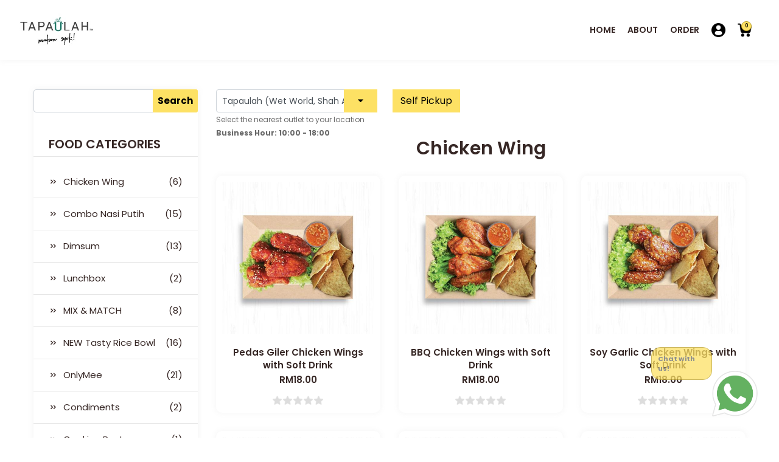

--- FILE ---
content_type: text/html; charset=UTF-8
request_url: https://www.tapaulah.com.my/order/chicken-wing
body_size: 36778
content:
<!DOCTYPE html><html lang="en">
<head>	
	<meta charset="UTF-8">	
	<meta name="viewport" content="width=device-width, initial-scale=1.0">	
	<meta http-equiv="X-UA-Compatible" content="ie=edge">
	<meta name="description" content="">
  <meta name="keywords" content="">
	
	<!-- favicon -->	
	<link rel="shortcut icon" href="https://www.tapaulah.com.my/assets/images/customer/tplogo.png" type="image/png">	
	<!-- animate scss -->	
	<link rel="stylesheet" href="https://www.tapaulah.com.my/assets/css/animate.css">	
	<!-- bootstarp css -->	
	<link rel="stylesheet" href="https://www.tapaulah.com.my/assets/css/bootstrap.min.css">	
	<!-- icofont -->	
	<link rel="stylesheet" href="https://www.tapaulah.com.my/assets/css/icofont.min.css">	
	<!-- lightcase css -->	
	<link rel="stylesheet" href="https://www.tapaulah.com.my/assets/css/lightcase.css">	
	<!-- swiper css -->	
	<link rel="stylesheet" href="https://www.tapaulah.com.my/assets/css/swiper.min.css">	
	<!-- custom scss -->	
	<link rel="stylesheet" href="/assets/css/style.css?v=20260116152511">		
	<link rel="stylesheet" href="/assets/css/custom.css?v=202601162511">
	
	<link rel="stylesheet" href="https://unpkg.com/swiper/swiper-bundle.css">
	<link rel="stylesheet" href="https://unpkg.com/swiper/swiper-bundle.min.css">
	
	<link href="https://cdn.jsdelivr.net/npm/select2@4.1.0-beta.1/dist/css/select2.min.css" rel="stylesheet" />
	
	<link rel="stylesheet" href="https://cdn.jsdelivr.net/npm/flatpickr/dist/flatpickr.min.css">
	
	<link rel="stylesheet" href="https://www.tapaulah.com.my/assets/css/fontawesome.css">	
	<link href='https://api.mapbox.com/mapbox-gl-js/v2.1.1/mapbox-gl.css' rel='stylesheet' />
	<style>
		.swiper-container {
			width: 100%;
		}
		
		.swiper-container.banner {
			padding: 5px 0;
		}
		
		.marker {
			background-image: url('/assets/images/customer/delivery.png');
			background-size: cover;
			width: 50px;
			height: 50px;
			border-radius: 50%;
			cursor: pointer;
		}
		
		.mapboxgl-popup {
			max-width: 200px;
			width: 100%;
		}

		.mapboxgl-popup-content {
			text-align: center;
			font-family: 'Open Sans', sans-serif;
		}
		
		.mapboxgl-popup-content h3 {
			font-size: 1.17em;
		}
		
		.mapboxgl-popup-content p {
			font: 12px/20px Helvetica Neue,Arial,Helvetica,sans-serif;
		}

		.mapboxgl-popup-content .mapboxgl-popup-close-button {
			padding: 0 5px;
		}
		
		.pac-container {
			z-index: 1051 !important;
		}
	</style>

	<title></title>
	
	<!-- Global site tag (gtag.js) - Google Analytics -->
	<script async src="https://www.googletagmanager.com/gtag/js?id=UA-169332068-1"></script>
	<script>
		window.dataLayer = window.dataLayer || [];
		function gtag(){dataLayer.push(arguments);}
		gtag('js', new Date());
		gtag('config', 'UA-169332068-1');
	</script>
	
	<!-- Google Tag Manager -->
	<script>(function(w,d,s,l,i){w[l]=w[l]||[];w[l].push({'gtm.start':
	new Date().getTime(),event:'gtm.js'});var f=d.getElementsByTagName(s)[0],
	j=d.createElement(s),dl=l!='dataLayer'?'&l='+l:'';j.async=true;j.src=
	'https://www.googletagmanager.com/gtm.js?id='+i+dl;f.parentNode.insertBefore(j,f);
	})(window,document,'script','dataLayer','GTM-M5TTF7F');</script>
	<!-- End Google Tag Manager -->

</head>
<body>

<!-- Google Tag Manager (noscript) -->
<noscript><iframe src="https://www.googletagmanager.com/ns.html?id=GTM-M5TTF7F"
height="0" width="0" style="display:none;visibility:hidden"></iframe></noscript>
<!-- End Google Tag Manager (noscript) -->

<div class="mobile_nav_background"></div>

<!-- preloader -->	
<div class="preloader">
	<div class="load loade"><hr/><hr/><hr/><hr/></div></div>	
	<!-- preloader -->	
	<!-- Mobile Menu Start Here -->	
	<div class="mobile-menu">		
		<nav class="mobile-header d-xl-none">			
			<div class="header-logo">				
				<a href="/home" class="logo"><img src="https://www.tapaulah.com.my/assets/images/customer/logo2.jpg" style="max-width: 120px;" alt="logo"></a>			
			</div>			
			<div class="mobile_icon_wrapper">
				<a href="/dashboard" class="mobile_profile_icon"><img src="/assets/images/customer/profile.png" style="width: 23px;" /></a>
				<a class="link_cart"><img src="/assets/images/customer/cart.png" style="width: 23px;" />
					<span class="mobile_cart_count">0</span></a>
			</div>
			<span style="font-size:30px;cursor:pointer; color: black;" class="mobile_open_nav">&#9776;</span>
			<div class="header-bar" style="display: none;">
				<span></span>				
				<span></span>				
				<span></span>			
			</div>		
		</nav>		
		<nav class="menu">			
			<div class="mobile-menu-area d-xl-none">				
			<div class="mobile-menu-area-inner scrollbar">					
				<div class="mobile-search" style="display: none;">
					<input type="text" placeholder="Search Here.........">						
					<button type="submit"><i class="icofont-search-2"></i></button>					
				</div>					
				<ul>						
					<li><a class="active" href="/home">Home</a></li>						
					<li><a href="/about">About</a></li>
					<li><a href="/order">Order</a></li>
					<li><a href="/join">Join Us</a></li>
					<li><a href="/catering">Catering</a></li>
					<li><a href="https://news.tapaulah.com.my">News</a></li>
					<li style="display:none;">							
						<a href="#">Information</a>							
						<ul>								
							<li><a href="/delivery-policy">Delivery Policy</a></li>
							<li><a href="/privacy-policy">Privacy Policy</a></li>
							<li><a href="/refund-policy">Refund Policy</a></li>
							<li><a href="/terms-conditions">Terms & Conditions</a></li>
						</ul>		
					</li>						
					<li>
						<a href="/contact">Contact</a>
					</li>
				</div>			
			</div>		
		</nav>	
	</div>	
	
	<!-- Mobile Menu Ending Here -->	
	<!-- header section start -->	
	<header class="header-section d-xl-block d-none">		
		<div class="container-fluid">			
			<div class="header-area">				
				<div class="logo">					
					<a href="/home"><img src="https://www.tapaulah.com.my/assets/images/customer/logo2.jpg" style="max-width: 150px;" alt="logo"></a>				
				</div>				
				<div class="main-menu">					
				<ul>						
					<li><a href="/home">Home</a></li>
					<li><a href="/about">About</a></li>
					<li><a href="/order">Order</a></li>
					<li>
						<a href="/dashboard"><img src="/assets/images/customer/profile.png" style="width: 23px;" /></a>
					</li>
					<li>							
						<a class="link_cart"><img src="/assets/images/customer/cart.png" style="width: 23px;" />
							<span class="cart_count">0</span></a>
					</li>						
				</ul>				
			</div>			
		</div>		
	</div>	
</header>	

<div id="mySidenav1" class="sidenav">
  <a href="javascript:void(0)" class="closebtn mobile_closebtn mobile_nav_no_border">&times;</a>
  <a href="/order">Order</a>
	<a href="/order/best-selling">Best Selling</a>
  <a href="/order/promotions">Promotion</a>
	<a href="/order/featured">Featured</a>
	<a href="/order/new">New</a>
	<a href="/catering">Catering</a>
  <a href="/contact" class="mobile_nav_no_border">Contact</a>
</div>
	
	<!-- header section ending -->
	
	
	
	
	
	
	
<!-- Blog Page Section Start Here -->
<div class="blog-section blog-page mt-5">
	<div class="container">
		<div class="section-wrapper">
			<div class="row" style="padding: 10px 0; display: none;">
				<div class="col-6">
					Delivery Address: 
				</div>
			</div>
			
			<div class="row justify-content-center">						
				<div class="col-lg-3 col-md-12 col-12">
					<aside>									
						<div class="widget widget-category">
							<div style="margin-bottom: 15px; ">
								<a style="position: absolute; right: 15px; background: #fde164; padding: 8px; border-radius: 0 3px 3px 0; cursor: pointer; 
									font-weight: bold; color: black;" id="btnSearchFood">Search</a>
								<input type="text" class="form-control" id="tbSearchFood" style="display: inline-block; font-size: 14px;" 
									value="" />
							</div>							
							<div class="widget-header hide_mobile">
								<h5>FOOD CATEGORIES</h5>
							</div>
							<ul class="widget-wrapper desktop_category">
																								<li>
									<a href="/order/chicken-wing" class="d-flex flex-wrap justify-content-between"><span><i class="icofont-double-right"></i>
									Chicken Wing</span><span>(6)</span></a>
								</li>
																<li>
									<a href="/order/combo-nasi-putih" class="d-flex flex-wrap justify-content-between"><span><i class="icofont-double-right"></i>
									Combo Nasi Putih</span><span>(15)</span></a>
								</li>
																<li>
									<a href="/order/Dimsum" class="d-flex flex-wrap justify-content-between"><span><i class="icofont-double-right"></i>
									Dimsum</span><span>(13)</span></a>
								</li>
																<li>
									<a href="/order/tapaulah-lunchbox" class="d-flex flex-wrap justify-content-between"><span><i class="icofont-double-right"></i>
									Lunchbox</span><span>(2)</span></a>
								</li>
																<li>
									<a href="/order/mix-and-match" class="d-flex flex-wrap justify-content-between"><span><i class="icofont-double-right"></i>
									MIX & MATCH</span><span>(8)</span></a>
								</li>
																<li>
									<a href="/order/rice-bowl" class="d-flex flex-wrap justify-content-between"><span><i class="icofont-double-right"></i>
									NEW Tasty Rice Bowl</span><span>(16)</span></a>
								</li>
																<li>
									<a href="/order/OnlyMee" class="d-flex flex-wrap justify-content-between"><span><i class="icofont-double-right"></i>
									OnlyMee</span><span>(21)</span></a>
								</li>
																<li>
									<a href="/order/condiments" class="d-flex flex-wrap justify-content-between"><span><i class="icofont-double-right"></i>
									Condiments</span><span>(2)</span></a>
								</li>
																<li>
									<a href="/order/cooking-paste" class="d-flex flex-wrap justify-content-between"><span><i class="icofont-double-right"></i>
									Cooking Paste</span><span>(1)</span></a>
								</li>
																<li>
									<a href="/order/nasi-lemak" class="d-flex flex-wrap justify-content-between"><span><i class="icofont-double-right"></i>
									Nasi Lemak</span><span>(8)</span></a>
								</li>
																<li>
									<a href="/order/ready-to-eat-frozen-120g" class="d-flex flex-wrap justify-content-between"><span><i class="icofont-double-right"></i>
									Ready to Eat (Frozen) Packs 120g</span><span>(11)</span></a>
								</li>
																							</ul>										
							<div class="widget-header hide_mobile">
								<h5>FILTER</h5>
							</div>
							<ul class="widget-wrapper desktop_category">
								<li>
									<a href="/order/featured" class="d-flex flex-wrap justify-content-between" style="font-weight: bold;">Featured</a>
								</li>
								<li>
									<a href="/order/promotions" class="d-flex flex-wrap justify-content-between" style="font-weight: bold;">Promotions</a>
								</li>
								<li>
									<a href="/order/new" class="d-flex flex-wrap justify-content-between" style="font-weight: bold;">New</a>
								</li>								
								<li>
									<a href="/order/coming-soon" class="d-flex flex-wrap justify-content-between" style="font-weight: bold;">Coming Soon</a>
								</li>
							</ul>
							<select class="form-control populate select2 mobile_category">
								<optgroup label="FILTER">
									<option value="featured" >
										Featured
									</option>
									<option value="promotions" >
										Promotions
									</option>
									<option value="new" >
										New
									</option>
									<option value="coming-soon" >
										Coming Soon
									</option>
								</optgroup>
								<optgroup label="FOOD CATEGORIES">
																								<option value="chicken-wing" selected>
									Chicken Wing (6)								</option>							
																<option value="combo-nasi-putih" >
									Combo Nasi Putih (15)								</option>							
																<option value="Dimsum" >
									Dimsum (13)								</option>							
																<option value="tapaulah-lunchbox" >
									Lunchbox (2)								</option>							
																<option value="mix-and-match" >
									MIX & MATCH (8)								</option>							
																<option value="rice-bowl" >
									NEW Tasty Rice Bowl (16)								</option>							
																<option value="OnlyMee" >
									OnlyMee (21)								</option>							
																<option value="condiments" >
									Condiments (2)								</option>							
																<option value="cooking-paste" >
									Cooking Paste (1)								</option>							
																<option value="nasi-lemak" >
									Nasi Lemak (8)								</option>							
																<option value="ready-to-eat-frozen-120g" >
									Ready to Eat (Frozen) Packs 120g (11)								</option>							
																								</optgroup>
								
							</select>
							
						</div>
						
					</aside>
				</div>
			
				<div class="col-lg-9 col-12">
					<article>
						<div class="outline-select product_page" style="width: 265px; position: relative; float:left;">
							<select class="form-control selBranch" style="padding: 5px 20px; padding-left: 5px; font-size: 14px;">
																									<option value="6">
										Tapaulah (Atria Shopping Gallery)									</option>
																	<option value="5">
										Tapaulah (Bandar Utama)									</option>
																	<option value="2">
										Tapaulah (Bangsar)									</option>
																	<option value="8">
										Tapaulah (GentingHighlands)									</option>
																	<option value="4">
										Tapaulah (Glenmarie)									</option>
																	<option value="3">
										Tapaulah (The TOP, Penang)									</option>
																	<option value="7">
										Tapaulah (Wet World, Shah Alam)									</option>
																							</select>
							<span class="select-icon" style="position: absolute; right: 0; top: 0;"><i class="icofont-caret-down"></i></span>
							<small>Select the nearest outlet to your location</small>
							<small id="branch_info" style="font-weight: bold;">Business Hour: 08:00 - 20:00</small>
						</div>
						
						<div class="delivery_method_wrapper" style="width: 260px; float: left; margin-left: 30px;">
							<button style="display: none;" class="btn btnDelivery btnInactive">Delivery</button>
							<button class="btn btnSelf ">Self Pickup</button>
						</div>
						
												<h4 class="cateogry_title">Chicken Wing</h4>
												
						<div class="clear"></div>

						<div class="shop-product-wrap grid row product-list product-list2">
						
																					<div class="col-xl-4 col-md-6 col-12 btnProductModal"  data-id="232" data-target="#modal" 
												data-toggle="modal">
								<div class="product-item">
									
									<div class="product-thumb">
																				
																														<img src="https://admin.tapaulah.com.my/upload/AC2SWW2XPRKJ3YZRFKGN.jpg" 
											 alt="shope">
																				
																				
										<div class="product-action-link">
											<a class="btnProductModal btnProductModal232" data-id="232" data-target="#modal" 
												data-toggle="modal"><i class="icofont-eye"></i></a>
										</div>
									</div>
									<div class="product-content">
										<h6><a class="btnProductModal" data-id="232" data-target="#modal" 
												data-toggle="modal">
											Pedas Giler Chicken Wings with Soft Drink										</a></h6>
										<h6>
																						RM18.00																						
										</h6>
									</div>
									<div class="rating_star_wrapper "><a><img src="/assets/images/customer/rating_star_grey2.png" class="rating_star"><img src="/assets/images/customer/rating_star_grey2.png" class="rating_star"><img src="/assets/images/customer/rating_star_grey2.png" class="rating_star"><img src="/assets/images/customer/rating_star_grey2.png" class="rating_star"><img src="/assets/images/customer/rating_star_grey2.png" class="rating_star"></a></div>								</div>												
							</div>
														<div class="col-xl-4 col-md-6 col-12 btnProductModal"  data-id="222" data-target="#modal" 
												data-toggle="modal">
								<div class="product-item">
									
									<div class="product-thumb">
																				
																														<img src="https://admin.tapaulah.com.my/upload/HRWEJELVLQMAEL6XWNY0.jpg" 
											 alt="shope">
																				
																				
										<div class="product-action-link">
											<a class="btnProductModal btnProductModal222" data-id="222" data-target="#modal" 
												data-toggle="modal"><i class="icofont-eye"></i></a>
										</div>
									</div>
									<div class="product-content">
										<h6><a class="btnProductModal" data-id="222" data-target="#modal" 
												data-toggle="modal">
											BBQ Chicken Wings with Soft Drink										</a></h6>
										<h6>
																						RM18.00																						
										</h6>
									</div>
									<div class="rating_star_wrapper "><a><img src="/assets/images/customer/rating_star_grey2.png" class="rating_star"><img src="/assets/images/customer/rating_star_grey2.png" class="rating_star"><img src="/assets/images/customer/rating_star_grey2.png" class="rating_star"><img src="/assets/images/customer/rating_star_grey2.png" class="rating_star"><img src="/assets/images/customer/rating_star_grey2.png" class="rating_star"></a></div>								</div>												
							</div>
														<div class="col-xl-4 col-md-6 col-12 btnProductModal"  data-id="234" data-target="#modal" 
												data-toggle="modal">
								<div class="product-item">
									
									<div class="product-thumb">
																				
																														<img src="https://admin.tapaulah.com.my/upload/4C9E5TF7JLCK1NBQ2F49.jpg" 
											 alt="shope">
																				
																				
										<div class="product-action-link">
											<a class="btnProductModal btnProductModal234" data-id="234" data-target="#modal" 
												data-toggle="modal"><i class="icofont-eye"></i></a>
										</div>
									</div>
									<div class="product-content">
										<h6><a class="btnProductModal" data-id="234" data-target="#modal" 
												data-toggle="modal">
											Soy Garlic Chicken Wings with Soft Drink										</a></h6>
										<h6>
																						RM18.00																						
										</h6>
									</div>
									<div class="rating_star_wrapper "><a><img src="/assets/images/customer/rating_star_grey2.png" class="rating_star"><img src="/assets/images/customer/rating_star_grey2.png" class="rating_star"><img src="/assets/images/customer/rating_star_grey2.png" class="rating_star"><img src="/assets/images/customer/rating_star_grey2.png" class="rating_star"><img src="/assets/images/customer/rating_star_grey2.png" class="rating_star"></a></div>								</div>												
							</div>
														<div class="col-xl-4 col-md-6 col-12 btnProductModal"  data-id="224" data-target="#modal" 
												data-toggle="modal">
								<div class="product-item">
									
									<div class="product-thumb">
																				
																														<img src="https://admin.tapaulah.com.my/upload/WPXSZCICPYHGK33U98VF.jpg" 
											 alt="shope">
																				
																				
										<div class="product-action-link">
											<a class="btnProductModal btnProductModal224" data-id="224" data-target="#modal" 
												data-toggle="modal"><i class="icofont-eye"></i></a>
										</div>
									</div>
									<div class="product-content">
										<h6><a class="btnProductModal" data-id="224" data-target="#modal" 
												data-toggle="modal">
											Double Trouble (Choose Any 2 Flavours) + Soft Drinks										</a></h6>
										<h6>
																						RM32.00																						
										</h6>
									</div>
									<div class="rating_star_wrapper "><a><img src="/assets/images/customer/rating_star_grey2.png" class="rating_star"><img src="/assets/images/customer/rating_star_grey2.png" class="rating_star"><img src="/assets/images/customer/rating_star_grey2.png" class="rating_star"><img src="/assets/images/customer/rating_star_grey2.png" class="rating_star"><img src="/assets/images/customer/rating_star_grey2.png" class="rating_star"></a></div>								</div>												
							</div>
														<div class="col-xl-4 col-md-6 col-12 btnProductModal"  data-id="225" data-target="#modal" 
												data-toggle="modal">
								<div class="product-item">
									
									<div class="product-thumb">
																				
																														<img src="https://admin.tapaulah.com.my/upload/FVQ1PN4EKGSMZM17EU7O.jpg" 
											 alt="shope">
																				
																				
										<div class="product-action-link">
											<a class="btnProductModal btnProductModal225" data-id="225" data-target="#modal" 
												data-toggle="modal"><i class="icofont-eye"></i></a>
										</div>
									</div>
									<div class="product-content">
										<h6><a class="btnProductModal" data-id="225" data-target="#modal" 
												data-toggle="modal">
											Party Wings Bucket (Choose Any 3 Flavours) + Soft Drinks										</a></h6>
										<h6>
																						RM45.00																						
										</h6>
									</div>
									<div class="rating_star_wrapper "><a><img src="/assets/images/customer/rating_star_grey2.png" class="rating_star"><img src="/assets/images/customer/rating_star_grey2.png" class="rating_star"><img src="/assets/images/customer/rating_star_grey2.png" class="rating_star"><img src="/assets/images/customer/rating_star_grey2.png" class="rating_star"><img src="/assets/images/customer/rating_star_grey2.png" class="rating_star"></a></div>								</div>												
							</div>
														<div class="col-xl-4 col-md-6 col-12 btnProductModal"  data-id="60" data-target="#modal" 
												data-toggle="modal">
								<div class="product-item">
									
									<div class="product-thumb">
																				
																														<img src="https://admin.tapaulah.com.my/upload/BNPRUQMV8C8FJ0FO13XU.jpg" 
											 alt="shope">
																				
																				
										<div class="product-action-link">
											<a class="btnProductModal btnProductModal60" data-id="60" data-target="#modal" 
												data-toggle="modal"><i class="icofont-eye"></i></a>
										</div>
									</div>
									<div class="product-content">
										<h6><a class="btnProductModal" data-id="60" data-target="#modal" 
												data-toggle="modal">
											Double Trouble										</a></h6>
										<h6>
																						RM27.90																						
										</h6>
									</div>
									<div class="rating_star_wrapper "><a><img src="/assets/images/customer/rating_star_grey2.png" class="rating_star"><img src="/assets/images/customer/rating_star_grey2.png" class="rating_star"><img src="/assets/images/customer/rating_star_grey2.png" class="rating_star"><img src="/assets/images/customer/rating_star_grey2.png" class="rating_star"><img src="/assets/images/customer/rating_star_grey2.png" class="rating_star"></a></div>								</div>												
							</div>
																							
							
						</div>
					</article>
					
				</div>
					
					
			</div>
		</div>
	</div>
</div>

<div class="modal fade" id="modal" tabindex="-1" role="modal" aria-labelledby="modal-label" aria-hidden="true" style="display: none;">
	<div class="modal-dialog">
		<div class="modal-content">
			<div class="modal-header">
				<h5 class="modal-title" id="modal-label"></h5>
				<button type="button" class="close" data-dismiss="modal" aria-hidden="true">×</button>
			</div>
			<div class="modal-body">
				<div class="row">
					<div class="col-md-6 text-center">
						<img src="" class="modal_product_img" />
					</div>
					<div class="col-md-6">
						<div class="shop-single-content">
							<div class="title">
								<h5 id="modal-label" class="modal-title product_title modal_product_title">Medium Modal</h5>
								<h5><span class="modal_price" style="font-weight: bold; font-size: 15px; display: block;"></span></h5>
								<div class="desc">
									<p class="modal_desc">I love cooks my friends and family Special expertse info Making Pitha local 
										food and have passonate to produce promote organic food...</p>								
								</div>
								<div class="rating_star_wrapper product_modal"><a><img src="/assets/images/customer/rating_star_grey2.png" class="rating_star"><img src="/assets/images/customer/rating_star_grey2.png" class="rating_star"><img src="/assets/images/customer/rating_star_grey2.png" class="rating_star"><img src="/assets/images/customer/rating_star_grey2.png" class="rating_star"><img src="/assets/images/customer/rating_star_grey2.png" class="rating_star"></a></div>								<div class="p-food-group product_modal">
									<span style="font-weight: bold; margin-right: 0;">UOM</span>:&nbsp;<span class="modal_uom"></span>
								</div>
								<div class="quality product_modal">
									<p><span style="font-weight: bold;">SKU</span>:&nbsp;<span class="modal_sku"></span></p>
								</div>
								<div class="quality">
									<label class="modal_chief_label"><i class="fas fa-thumbs-up"></i></label>
									<label class="modal_sales_label"><i class="fas fa-dollar-sign"></i></label>
								</div>								
							</div>
							<hr/>							
							<div class="desc product_modal">
								<span style="display: block; margin-bottom: 5px; font-weight: bold;">Quantity</span>
								<span id="lblOrderAvailable" style="display: block; margin-bottom: 5px; font-size: 12px;">(0) Available</span>
								
								<input type="hidden" value="0" id="lblOrderAvailableHidden" />
								
								<a class="btn btn-light modal_plus">+</a>
									<input type="text" class="form-control modal_qty" value="1" 
										style="display: inline-block; width: 100px; text-align: center;" />
								<a class="btn btn-light modal_minus">-</a>								
							</div>
							<div class="product_option desc" style="margin-top: 15px; display: none;">
								<span style="display: block; margin-bottom: 5px; font-weight: bold;">Addon</span>
								<select class="form-control selOption">
								</select>
							</div>
						</div>						
					</div>
				</div>
			</div>
			
			<input type="hidden" value="0" id="lblModalProductWeight" />
			<input type="hidden" value="0" id="lblModalProductPrice" />
			<input type="hidden" value="0" id="lblModalOptionPrice" />
			<input type="hidden" value="0" id="lblModalProductId" />
			
			<div class="modal-footer">				
				<button type="button" class="btn btn-b btnCloseProductModal" style="display: none;" data-dismiss="modal">Close</button>
				<button type="button" class="btn btn-b btn-success btnModalAddCart">Add to Cart</button>
			</div>
		</div>
	</div>
</div>
<!-- Blog Page Section Ending Here -->

<input type="hidden" value="0" id="lblShowId" />
<input type="hidden" id="lblBranchId" value="4" />

<!-- Newsletter Section Start Here -->
<div class="news-letter">	
	<div class="container">		
		<div class="section-wrapper">			
			<div class="news-title">				
				<h3>For Newsletter</h3>			
			</div>			
			<div class="news-form">				
				<form action="" method="get">
					<label>						
						<input type="email" name="email" id="footeremail" placeholder="Enter Your Email" autocomplete="off" />
					</label>
					<div class="btnSubscribeNews">
						<span>Subscribe now&nbsp;<i class="fas fa-spinner fa-spin fa-hide"></i></span>
					</div>
				</form>			
			</div>		
		</div>	
	</div>
</div>
<!-- Newsletter Section Ending Here -->

<a class="btnLaunchCheckoutConfirmation" data-target="#modal_checkout_confirmation" data-toggle="modal">Launch Confirmation</a>
	
<div class="modal fade" id="modal_checkout_confirmation" tabindex="-1" role="modal" aria-labelledby="modal-label" aria-hidden="true" style="display: none;">
	<div class="modal-dialog">
		<div class="modal-content">
			<div class="modal-header">
				<h5 class="modal-title" id="modal-label">CONFIRMATION</h5>
				<button type="button" class="close" data-dismiss="modal" aria-hidden="true">�</button>
			</div>
			<div class="modal-body">
				<div class="row">
					<div class="col-md-12">
						<div class="shop-single-content">
							<div class="title">
								<h5 id="modal-label" class="modal-title" style="font-size: 15px; font-weight: normal; margin-bottom: 15px;">Your selected SELF PICKUP outlet:</h5>
								<h5 style="margin-bottom: 0;"><span class="modal_pickup_outlet_desc" style="font-weight: bold; font-size: 20px; display: block;"></span></h5>
								<div class="p-food-group product_modal">
									<span style="font-weight: bold; margin-right: 0;">Business Hour</span>:&nbsp;<span class="modal_pickup_outlet_busshour"></span>
								</div>
								<div class="quality product_modal">
									<p><span style="font-weight: bold;">Contact</span>:&nbsp;<span class="modal_pickup_outlet_contact"></span></p>
								</div>					
							</div>
						</div>						
					</div>
				</div>
			</div>
			
			<div class="modal-footer">
				<a href="/cart" class="btn btn-b btn-success">View Cart</a>
				<button type="button" class="btn btn-b" data-dismiss="modal">Close</button>				
			</div>
		</div>
	</div>
</div>

<a target="_blank" class="footer-ws" href="https://linktr.ee/tapaulahcontacts" style="position: fixed; bottom: 35px; right: 35px; width: 75px; z-index: 999;">
	<img src="/assets/images/customer/whatsapp.png" />
	<span class="footerchat ">Chat with us!</span>
</a>

<!-- Footer Section Start Here --><footer class="footer">	
<div class="bg-shape-style" style="background: black;"></div>	
	<div class="container">		<div class="footer-top">			
		<div class="footer-area text-center">				
		<div class="footer-logo">					
			<a href="/"><img src="https://www.tapaulah.com.my/assets/images/customer/footer-logo.png" alt="footer-logo"></a>				
		</div>

				<div class="scocial-media">
						<a href="https://www.facebook.com/mytapaulah" target="_blank" class="facebook">
				<i class="fab fa-facebook-f"></i>
			</a>
						
						<a href="https://www.instagram.com/my.tapaulah" target="_blank" class="instagram"><i class="fab fa-instagram" style="color: #3f729b;"></i></i></a>
						
						<a href="https://youtube.com/@tapaulah888?si=WI" target="_blank" class="youtube"><i class="icofont-youtube" style="color: #FF0000 "></i></a>
						
						
					</div>
				
		<div class="footer-menu">					
		<ul>						
			<li><a href="/home">Home</a></li>
			<li><a href="/about">About</a></li>
			<li><a href="/order">Order</a></li>
			<li><a href="/join">Join Us</a></li>			
			<li><a href="/catering">Catering</a></li>	
			<li><a href="/contact">Contact</a></li>					
		</ul>				
		</div>		
	</div>		
</div>		

<div class="footer-bottom">
	<div class="footer-logo">
		<img src="https://www.tapaulah.com.my/assets/images/customer/iso3.jpg" alt="footer-logo" style="max-width: 120px; margin-bottom: 15px;" />
	</div>
	
	<div class="row">
		<div class="col-md-6 col-xs-12 footer-link">
			<a href="/delivery-policy">Delivery Policy</a>
			<a href="/privacy-policy">Privacy Policy</a>
			<a href="/refund-policy">Refund Policy</a>
			<a href="/terms-conditions">Terms & Conditions</a>
		</div>
		<div class="col-md-6 col-xs-12 text-right">
			<p class="footer-copyright">&copy; 2026 <span>All Right Reserved</span></p>			
		</div>
	</div>
</div>	
</div>
</footer>
<!-- Footer Section Ending Here --><!-- scrollToTop start here -->
<a href="#" class="scrollToTop" style="display: none;"><i class="icofont-swoosh-up"></i></a>
<!-- scrollToTop ending here -->

<script src="https://www.tapaulah.com.my/assets/js/jquery.js"></script>
<script src="https://www.tapaulah.com.my/assets/js/waypoints.min.js"></script>
<script src="https://www.tapaulah.com.my/assets/js/bootstrap.min.js"></script>
<script src="https://www.tapaulah.com.my/assets/js/isotope.pkgd.min.js"></script>
<script src="https://www.tapaulah.com.my/assets/js/wow.min.js"></script>

<script src="https://www.tapaulah.com.my/assets/js/swiper.min.js"></script>
<script src="https://www.tapaulah.com.my/assets/js/lightcase.js"></script>
<script src="https://www.tapaulah.com.my/assets/js/jquery.counterup.min.js"></script>
<script src="https://www.tapaulah.com.my/assets/js/functions.js?v=20260116152511"></script>
<script src="https://www.tapaulah.com.my/assets/js/custom.js?v=20260116152511"></script>

<script src="https://unpkg.com/swiper/swiper-bundle.js"></script>
<script src="https://unpkg.com/swiper/swiper-bundle.min.js"></script>

<script src="https://cdn.jsdelivr.net/npm/select2@4.1.0-beta.1/dist/js/select2.min.js"></script>

<script src="https://cdn.jsdelivr.net/npm/flatpickr"></script>

<script>
$(function(){
	$(".mobile_nav_background").click(function(){
		CloseMobileNav();
	});
	
	$(".mobile_closebtn").click(function(){
		CloseMobileNav();
	});
	
	function CloseMobileNav()
	{
		$("#mySidenav1").removeClass("open_mobile_nav");
		$("body").removeClass("open_mobile_nav_main");
		$(".mobile_nav_background").removeClass("mobile_nav_background_active");
	}
	
	$(".mobile_open_nav").click(function(){
		$("#mySidenav1").addClass("open_mobile_nav");
		$("body").addClass("open_mobile_nav_main");
		//$("body").addClass("open_mobile_nav_body");
		$(".mobile_nav_background").addClass("mobile_nav_background_active");
	});
});
</script>
<script>
$(function(){
	$(".select2").select2();
	
	$(".select2").change(function(){		
		location.href = "/order/" + $(".select2").val();
	});
	
	setTimeout(function(){
		if ($("#lblShowId").val() != "0")
		{
			$(".btnProductModal" + $("#lblShowId").val()).trigger("click");
		}
	}, 1000);
	
	$("#tbSearchFood").keyup(function(e){
		if(e.keyCode == 13)
		{
			SearchProduct();
		}
	});
	
	$("#btnSearchFood").click(function(){
		SearchProduct();
	});
	
	function SearchProduct()
	{
		if ($("#tbSearchFood").val().length > 0)
		{
			location.href = "/order?search=" + $("#tbSearchFood").val();
		}		
	}
	
	$(".selBranch").change(function(){
		//if (confirm("You item in cart will be clear, confirm switching branch ?"))
		if (confirm("Are you sure switching branch ?"))
		{
			var form_data = new FormData();
			form_data.append("branch_id", $(this).val());
			
			$.ajax({
				url: '/ajax/reset_cart',
				dataType: 'text',
				cache: false,
				contentType: false,
				processData: false,
				data: form_data,
				type: 'post',
				success: function(php_script_response){
					//console.log(php_script_response);return false;
					//soutput = JSON.parse(php_script_response);
					
					location.reload();
				}
			});
			// end ajax
		}		
	});
	
	function setCookie(name,value,days) {
		var expires = "";
		if (days) {
			var date = new Date();
			date.setTime(date.getTime() + (days*24*60*60*1000));
			expires = "; expires=" + date.toUTCString();
		}
		document.cookie = name + "=" + (value || "")  + expires + "; path=/";
	}
	
	function getCookie(name) {
			var nameEQ = name + "=";
			var ca = document.cookie.split(';');
			for(var i=0;i < ca.length;i++) {
					var c = ca[i];
					while (c.charAt(0)==' ') c = c.substring(1,c.length);
					if (c.indexOf(nameEQ) == 0) return c.substring(nameEQ.length,c.length);
			}
			return null;
	}
	
	var x = getCookie('branch_id');
	$(".selBranch").val(x);
	$(".selBranch").select();
	LoadBranchBusinessTime(x);
	
	function LoadBranchBusinessTime(x)
	{
		var form_data = new FormData();
		
		$.ajax({
			url: '/ajax/validate_branch_buss_time/' + x,
			dataType: 'text',
			cache: false,
			contentType: false,
			processData: false,
			data: form_data,
			type: 'post',
			success: function(php_script_response){
				//console.log(php_script_response);//return false;
				soutput = JSON.parse(php_script_response);
				var msg = "Business Hour: " + soutput.data.buss_start + " - " + soutput.data.buss_end;
				$("#branch_info").html(msg);
				
				if (soutput.status == "0")
				{
					alert(soutput.msg);
				}
			}
		});
		// end ajax
	}
	
	$(".btnDelivery").click(function(){
		if ($(".btnDelivery").hasClass("btnInactive"))
		{
			$(".btnDelivery").removeClass("btnInactive");
			$(".btnSelf").addClass("btnInactive");
		}
		
		setCookie('delivery_type', "delivery");
	});
	
	$(".btnSelf").click(function(){
		if ($(".btnSelf").hasClass("btnInactive"))
		{
			$(".btnSelf").removeClass("btnInactive");
			$(".btnDelivery").addClass("btnInactive");
		}
		
		setCookie('delivery_type', "selfpickup");
	});
	
	setTimeout(function(){
		if ($(".btnSelf").hasClass("btnInactive"))
		{
			$(".btnSelf").removeClass("btnInactive");
			$(".btnDelivery").addClass("btnInactive");
		}
		
		setCookie('delivery_type', "selfpickup");
	}, 1000);
});
</script>
</body>
</html>

--- FILE ---
content_type: text/html; charset=UTF-8
request_url: https://www.tapaulah.com.my/ajax/validate_branch_buss_time/7
body_size: 243
content:
{"status":"1","msg":"","data":{"branch_name":"Tapaulah (Wet World, Shah Alam)","buss_start":"10:00","buss_end":"18:00","off_day":"3","branch_office":"0172890500","operation_time":"10:00 - 18:00 cut off time = 1 hour before close."}}

--- FILE ---
content_type: text/html; charset=UTF-8
request_url: https://www.tapaulah.com.my/ajax/refresh_cart
body_size: 43
content:
{"status":"1","msg":"","data":0}

--- FILE ---
content_type: text/css
request_url: https://www.tapaulah.com.my/assets/css/lightcase.css
body_size: 17066
content:
/**
 * Lightcase - jQuery Plugin
 * The smart and flexible Lightbox Plugin.
 *
 * @author		Cornel Boppart <cornel@bopp-art.com>
 * @copyright	Author
 *
 * @version		2.5.0 (11/03/2018)
 */
/**
 * Lightcase settings
 *
 * Note: Override default settings for your project without touching this source code by simply
 * defining those variables within a SASS map called '$lightcase-custom'.
 *
 * // Example usage
 * $lightcase-custom: (
 *   'breakpoint': 768px
 * );
 */
@font-face {
  font-family: 'lightcase';
  src: url("../fonts/lightcase.eot?55356177");
  src: url("../fonts/lightcase.eot?55356177#iefix") format("embedded-opentype"), url("../fonts/lightcase.woff?55356177") format("woff"), url("../fonts/lightcase.ttf?55356177") format("truetype"), url("../fonts/lightcase.svg?55356177#lightcase") format("svg");
  font-weight: normal;
  font-style: normal;
}
/* line 12, ../scss/components/fonts/_font-lightcase.scss */
[class*='lightcase-icon-']:before {
  font-family: 'lightcase', sans-serif;
  font-style: normal;
  font-weight: normal;
  speak: none;
  display: inline-block;
  text-decoration: inherit;
  width: 1em;
  text-align: center;
  /* For safety - reset parent styles, that can break glyph codes*/
  font-variant: normal;
  text-transform: none;
  /* fix buttons height, for twitter bootstrap */
  line-height: 1em;
  /* Uncomment for 3D effect */
  /* text-shadow: 1px 1px 1px rgba(127, 127, 127, 0.3); */
}

/* Codes */
/* line 35, ../scss/components/fonts/_font-lightcase.scss */
.lightcase-icon-play:before {
  content: '\e800';
}

/* line 36, ../scss/components/fonts/_font-lightcase.scss */
.lightcase-icon-pause:before {
  content: '\e801';
}

/* line 37, ../scss/components/fonts/_font-lightcase.scss */
.lightcase-icon-close:before {
  content: '\e802';
}

/* line 38, ../scss/components/fonts/_font-lightcase.scss */
.lightcase-icon-prev:before {
  content: '\e803';
}

/* line 39, ../scss/components/fonts/_font-lightcase.scss */
.lightcase-icon-next:before {
  content: '\e804';
}

/* line 40, ../scss/components/fonts/_font-lightcase.scss */
.lightcase-icon-spin:before {
  content: '\e805';
}

/**
 * Mixin providing icon defaults to be used on top of font-lightcase.
 *
 * Example usage:
 * @include icon(#e9e9e9)
 */
/**
 * Mixin providing icon defaults including a hover status to be used
 * on top of font-lightcase.
 *
 * Example usage:
 * @include icon-hover(#e9e9e9, #fff)
 */
/**
 * Provides natural content overflow behavior and scrolling support
 * even so for touch devices.
 *
 * Example usage:
 * @include overflow()
 */
/**
 * Neutralizes/resets dimensions including width, height, position as well as margins,
 * paddings and styles. Used to enforce a neutral and unstyled look and behavoir!
 *
 * Example usage:
 * @include clear(true)
 *
 * @param boolean $important
 */
@-webkit-keyframes lightcase-spin {
  0% {
    -webkit-transform: rotate(0deg);
    -moz-transform: rotate(0deg);
    -o-transform: rotate(0deg);
    transform: rotate(0deg);
  }
  100% {
    -webkit-transform: rotate(359deg);
    -moz-transform: rotate(359deg);
    -o-transform: rotate(359deg);
    transform: rotate(359deg);
  }
}
@-moz-keyframes lightcase-spin {
  0% {
    -webkit-transform: rotate(0deg);
    -moz-transform: rotate(0deg);
    -o-transform: rotate(0deg);
    transform: rotate(0deg);
  }
  100% {
    -webkit-transform: rotate(359deg);
    -moz-transform: rotate(359deg);
    -o-transform: rotate(359deg);
    transform: rotate(359deg);
  }
}
@-o-keyframes lightcase-spin {
  0% {
    -webkit-transform: rotate(0deg);
    -moz-transform: rotate(0deg);
    -o-transform: rotate(0deg);
    transform: rotate(0deg);
  }
  100% {
    -webkit-transform: rotate(359deg);
    -moz-transform: rotate(359deg);
    -o-transform: rotate(359deg);
    transform: rotate(359deg);
  }
}
@-ms-keyframes lightcase-spin {
  0% {
    -webkit-transform: rotate(0deg);
    -moz-transform: rotate(0deg);
    -o-transform: rotate(0deg);
    transform: rotate(0deg);
  }
  100% {
    -webkit-transform: rotate(359deg);
    -moz-transform: rotate(359deg);
    -o-transform: rotate(359deg);
    transform: rotate(359deg);
  }
}
@keyframes lightcase-spin {
  0% {
    -webkit-transform: rotate(0deg);
    -moz-transform: rotate(0deg);
    -o-transform: rotate(0deg);
    transform: rotate(0deg);
  }
  100% {
    -webkit-transform: rotate(359deg);
    -moz-transform: rotate(359deg);
    -o-transform: rotate(359deg);
    transform: rotate(359deg);
  }
}
/* line 1, ../scss/components/modules/_case.scss */
#lightcase-case {
  display: none;
  position: fixed;
  z-index: 99999;
  top: 50%;
  left: 50%;
  font-family: arial, sans-serif;
  font-size: 13px;
  line-height: 1.5;
  text-align: left;
  text-shadow: 0 0 10px rgba(0, 0, 0, 0.5);
}
@media screen and (max-width: 640px) {
  /* line 16, ../scss/components/modules/_case.scss */
  html[data-lc-type=inline] #lightcase-case, html[data-lc-type=ajax] #lightcase-case {
    position: fixed !important;
    top: 0 !important;
    left: 0 !important;
    right: 0 !important;
    bottom: 0 !important;
    margin: 0 !important;
    padding: 55px 0 70px 0;
    width: 100% !important;
    height: 100% !important;
    overflow: auto !important;
  }
}

@media screen and (min-width: 641px) {
  /* line 4, ../scss/components/modules/_content.scss */
  html:not([data-lc-type=error]) #lightcase-content {
    position: relative;
    z-index: 1;
    text-shadow: none;
    background-color: #fff;
    -webkit-box-shadow: 0 0 30px rgba(0, 0, 0, 0.5);
    -moz-box-shadow: 0 0 30px rgba(0, 0, 0, 0.5);
    -o-box-shadow: 0 0 30px rgba(0, 0, 0, 0.5);
    box-shadow: 0 0 30px rgba(0, 0, 0, 0.5);
    -webkit-backface-visibility: hidden;
  }
}
@media screen and (min-width: 641px) {
  /* line 23, ../scss/components/modules/_content.scss */
  html[data-lc-type=image] #lightcase-content, html[data-lc-type=video] #lightcase-content {
    background-color: #333;
  }
}
/* line 31, ../scss/components/modules/_content.scss */
html[data-lc-type=inline] #lightcase-content, html[data-lc-type=ajax] #lightcase-content, html[data-lc-type=error] #lightcase-content {
  -webkit-box-shadow: none;
  -moz-box-shadow: none;
  -o-box-shadow: none;
  box-shadow: none;
}
@media screen and (max-width: 640px) {
  /* line 31, ../scss/components/modules/_content.scss */
  html[data-lc-type=inline] #lightcase-content, html[data-lc-type=ajax] #lightcase-content, html[data-lc-type=error] #lightcase-content {
    position: relative !important;
    top: auto !important;
    left: auto !important;
    width: auto !important;
    height: auto !important;
    margin: 0 !important;
    padding: 0 !important;
    border: none !important;
    background: none !important;
  }
}
/* line 43, ../scss/components/modules/_content.scss */
html[data-lc-type=inline] #lightcase-content .lightcase-contentInner, html[data-lc-type=ajax] #lightcase-content .lightcase-contentInner, html[data-lc-type=error] #lightcase-content .lightcase-contentInner {
  -webkit-box-sizing: border-box;
  -moz-box-sizing: border-box;
  -o-box-sizing: border-box;
  box-sizing: border-box;
}
@media screen and (max-width: 640px) {
  /* line 43, ../scss/components/modules/_content.scss */
  html[data-lc-type=inline] #lightcase-content .lightcase-contentInner, html[data-lc-type=ajax] #lightcase-content .lightcase-contentInner, html[data-lc-type=error] #lightcase-content .lightcase-contentInner {
    padding: 15px;
  }
  /* line 52, ../scss/components/modules/_content.scss */
  html[data-lc-type=inline] #lightcase-content .lightcase-contentInner, html[data-lc-type=inline] #lightcase-content .lightcase-contentInner > *, html[data-lc-type=ajax] #lightcase-content .lightcase-contentInner, html[data-lc-type=ajax] #lightcase-content .lightcase-contentInner > *, html[data-lc-type=error] #lightcase-content .lightcase-contentInner, html[data-lc-type=error] #lightcase-content .lightcase-contentInner > * {
    width: 100% !important;
    max-width: none !important;
  }
  /* line 59, ../scss/components/modules/_content.scss */
  html[data-lc-type=inline] #lightcase-content .lightcase-contentInner > *:not(iframe), html[data-lc-type=ajax] #lightcase-content .lightcase-contentInner > *:not(iframe), html[data-lc-type=error] #lightcase-content .lightcase-contentInner > *:not(iframe) {
    height: auto !important;
    max-height: none !important;
  }
}
@media screen and (max-width: 640px) {
  /* line 70, ../scss/components/modules/_content.scss */
  html.lightcase-isMobileDevice[data-lc-type=iframe] #lightcase-content .lightcase-contentInner iframe {
    overflow: auto;
    -webkit-overflow-scrolling: touch;
  }
}
@media screen and (max-width: 640px) and (min-width: 641px) {
  /* line 74, ../scss/components/modules/_content.scss */
  html[data-lc-type=image] #lightcase-content .lightcase-contentInner, html[data-lc-type=video] #lightcase-content .lightcase-contentInner {
    line-height: 0.75;
  }
}

/* line 82, ../scss/components/modules/_content.scss */
html[data-lc-type=image] #lightcase-content .lightcase-contentInner {
  position: relative;
  overflow: hidden !important;
}
@media screen and (max-width: 640px) {
  /* line 91, ../scss/components/modules/_content.scss */
  html[data-lc-type=inline] #lightcase-content .lightcase-contentInner .lightcase-inlineWrap, html[data-lc-type=ajax] #lightcase-content .lightcase-contentInner .lightcase-inlineWrap, html[data-lc-type=error] #lightcase-content .lightcase-contentInner .lightcase-inlineWrap {
    position: relative !important;
    top: auto !important;
    left: auto !important;
    width: auto !important;
    height: auto !important;
    margin: 0 !important;
    padding: 0 !important;
    border: none !important;
    background: none !important;
  }
}
@media screen and (min-width: 641px) {
  /* line 100, ../scss/components/modules/_content.scss */
  html:not([data-lc-type=error]) #lightcase-content .lightcase-contentInner .lightcase-inlineWrap {
    padding: 30px;
    overflow: auto;
    -webkit-box-sizing: border-box;
    -moz-box-sizing: border-box;
    -o-box-sizing: border-box;
    box-sizing: border-box;
  }
}
@media screen and (max-width: 640px) {
  /* line 117, ../scss/components/modules/_content.scss */
  #lightcase-content h1, #lightcase-content h2, #lightcase-content h3, #lightcase-content h4, #lightcase-content h5, #lightcase-content h6, #lightcase-content p {
    color: #aaa;
  }
}
@media screen and (min-width: 641px) {
  /* line 117, ../scss/components/modules/_content.scss */
  #lightcase-content h1, #lightcase-content h2, #lightcase-content h3, #lightcase-content h4, #lightcase-content h5, #lightcase-content h6, #lightcase-content p {
    color: #333;
  }
}

/* line 3, ../scss/components/modules/_error.scss */
#lightcase-case p.lightcase-error {
  margin: 0;
  font-size: 17px;
  text-align: center;
  white-space: nowrap;
  overflow: hidden;
  text-overflow: ellipsis;
  color: #aaa;
}
@media screen and (max-width: 640px) {
  /* line 3, ../scss/components/modules/_error.scss */
  #lightcase-case p.lightcase-error {
    padding: 30px 0;
  }
}
@media screen and (min-width: 641px) {
  /* line 3, ../scss/components/modules/_error.scss */
  #lightcase-case p.lightcase-error {
    padding: 0;
  }
}

/* line 4, ../scss/components/modules/_global.scss */
.lightcase-open body {
  overflow: hidden;
}
/* line 8, ../scss/components/modules/_global.scss */
.lightcase-isMobileDevice .lightcase-open body {
  max-width: 100%;
  max-height: 100%;
}

/* line 1, ../scss/components/modules/_info.scss */
#lightcase-info {
  position: absolute;
  padding-top: 15px;
}
/* line 9, ../scss/components/modules/_info.scss */
#lightcase-info #lightcase-title,
#lightcase-info #lightcase-caption {
  margin: 0;
  padding: 0;
  line-height: 1.5;
  font-weight: normal;
  text-overflow: ellipsis;
}
/* line 19, ../scss/components/modules/_info.scss */
#lightcase-info #lightcase-title {
  font-size: 17px;
  color: #aaa;
}
@media screen and (max-width: 640px) {
  /* line 19, ../scss/components/modules/_info.scss */
  #lightcase-info #lightcase-title {
    position: fixed;
    top: 10px;
    left: 0;
    max-width: 87.5%;
    padding: 5px 15px;
    background: #333;
  }
}
/* line 33, ../scss/components/modules/_info.scss */
#lightcase-info #lightcase-caption {
  clear: both;
  font-size: 13px;
  color: #aaa;
}
/* line 39, ../scss/components/modules/_info.scss */
#lightcase-info #lightcase-sequenceInfo {
  font-size: 11px;
  color: #aaa;
}
@media screen and (max-width: 640px) {
  /* line 45, ../scss/components/modules/_info.scss */
  .lightcase-fullScreenMode #lightcase-info {
    padding-left: 15px;
    padding-right: 15px;
  }
  /* line 51, ../scss/components/modules/_info.scss */
  html:not([data-lc-type=image]):not([data-lc-type=video]):not([data-lc-type=flash]):not([data-lc-type=error]) #lightcase-info {
    position: static;
  }
}

/* line 1, ../scss/components/modules/_loading.scss */
#lightcase-loading {
  position: fixed;
  z-index: 9999;
  width: 1.123em;
  height: auto;
  font-size: 38px;
  line-height: 1;
  text-align: center;
  text-shadow: none;
  position: fixed;
  z-index: 2001;
  top: 50%;
  left: 50%;
  margin-top: -0.5em;
  margin-left: -0.5em;
  opacity: 1;
  font-size: 32px;
  text-shadow: 0 0 15px #fff;
  -moz-transform-origin: 50% 53%;
  -webkit-animation: lightcase-spin 0.5s infinite linear;
  -moz-animation: lightcase-spin 0.5s infinite linear;
  -o-animation: lightcase-spin 0.5s infinite linear;
  animation: lightcase-spin 0.5s infinite linear;
}
/* line 20, ../scss/components/mixins/_presets.scss */
#lightcase-loading, #lightcase-loading:focus {
  text-decoration: none;
  color: #fff;
  -webkit-tap-highlight-color: transparent;
  -webkit-transition: color, opacity, ease-in-out 0.25s;
  -moz-transition: color, opacity, ease-in-out 0.25s;
  -o-transition: color, opacity, ease-in-out 0.25s;
  transition: color, opacity, ease-in-out 0.25s;
}
/* line 32, ../scss/components/mixins/_presets.scss */
#lightcase-loading > span {
  display: inline-block;
  text-indent: -9999px;
}

/* line 2, ../scss/components/modules/_navigation.scss */
a[class*='lightcase-icon-'] {
  position: fixed;
  z-index: 9999;
  width: 1.123em;
  height: auto;
  font-size: 38px;
  line-height: 1;
  text-align: center;
  text-shadow: none;
  outline: none;
  cursor: pointer;
}
/* line 20, ../scss/components/mixins/_presets.scss */
a[class*='lightcase-icon-'], a[class*='lightcase-icon-']:focus {
  text-decoration: none;
  color: rgba(255, 255, 255, 0.6);
  -webkit-tap-highlight-color: transparent;
  -webkit-transition: color, opacity, ease-in-out 0.25s;
  -moz-transition: color, opacity, ease-in-out 0.25s;
  -o-transition: color, opacity, ease-in-out 0.25s;
  transition: color, opacity, ease-in-out 0.25s;
}
/* line 32, ../scss/components/mixins/_presets.scss */
a[class*='lightcase-icon-'] > span {
  display: inline-block;
  text-indent: -9999px;
}
/* line 49, ../scss/components/mixins/_presets.scss */
a[class*='lightcase-icon-']:hover {
  color: white;
  text-shadow: 0 0 15px white;
}
/* line 10, ../scss/components/modules/_navigation.scss */
.lightcase-isMobileDevice a[class*='lightcase-icon-']:hover {
  color: #aaa;
  text-shadow: none;
}
/* line 17, ../scss/components/modules/_navigation.scss */
a[class*='lightcase-icon-'].lightcase-icon-close {
  position: fixed;
  top: 15px;
  right: 15px;
  bottom: auto;
  margin: 0;
  opacity: 0;
  outline: none;
  z-index: 99999;
}
/* line 28, ../scss/components/modules/_navigation.scss */
a[class*='lightcase-icon-'].lightcase-icon-prev {
  left: 15px;
  z-index: 99999;
}
/* line 33, ../scss/components/modules/_navigation.scss */
a[class*='lightcase-icon-'].lightcase-icon-next {
  right: 15px;
  z-index: 99999;
}
/* line 38, ../scss/components/modules/_navigation.scss */
a[class*='lightcase-icon-'].lightcase-icon-pause, a[class*='lightcase-icon-'].lightcase-icon-play {
  left: 50%;
  margin-left: -0.5em;
}
@media screen and (min-width: 641px) {
  /* line 38, ../scss/components/modules/_navigation.scss */
  a[class*='lightcase-icon-'].lightcase-icon-pause, a[class*='lightcase-icon-'].lightcase-icon-play {
    opacity: 0;
  }
}
@media screen and (max-width: 640px) {
  /* line 2, ../scss/components/modules/_navigation.scss */
  a[class*='lightcase-icon-'] {
    bottom: 15px;
    font-size: 24px;
  }
}
@media screen and (min-width: 641px) {
  /* line 2, ../scss/components/modules/_navigation.scss */
  a[class*='lightcase-icon-'] {
    bottom: 50%;
    margin-bottom: -0.5em;
  }
  /* line 57, ../scss/components/modules/_navigation.scss */
  a[class*='lightcase-icon-']:hover, #lightcase-case:hover ~ a[class*='lightcase-icon-'] {
    opacity: 1;
  }
}

/* line 1, ../scss/components/modules/_overlay.scss */
#lightcase-overlay {
  display: none;
  width: 100%;
  min-height: 100%;
  position: fixed;
  z-index: 99999;
  top: -9999px;
  bottom: -9999px;
  left: 0;
  background: #333;
}
@media screen and (max-width: 640px) {
  /* line 1, ../scss/components/modules/_overlay.scss */
  #lightcase-overlay {
    opacity: 1 !important;
  }
}


--- FILE ---
content_type: text/css
request_url: https://www.tapaulah.com.my/assets/css/style.css?v=20260116152511
body_size: 247959
content:
/*!
Template Name: Mezban
Template URI: http://FoxCoders.com
Author: Underscores.me
Author URI: http://FoxCoders.com
Description: Description
Version: 1.0.0
Text Domain: Mezban
Tags: restaurant, pizza, burger, business, house, online, delevery, html, coffee, cafe, bar

*/
/*---------------------------------------------
Table of CONTENT
-----------------------------------------------

01. Normalize CSS
02. Global CSS
03. Header 
  * Style-1
  * Style-2
  * Style-3
  * Mobile Menu
04. Banner 
  * Style-1
  * Style-2
  * Style-3
05. Page Header
  * Style-1
  * Style-2
06. Food Category
07. Food Services
08. Popular Foods
  * Style-1
  * Style-2
09. Food Apps
10. Popular Chef
  * Style-1
  * Style-2
11. Contact Us
12. Testimonial
  * Style-1
  * Style-2
13. About Section
14. Product
  * Style-1
  * Style-2
  * Style-3
  * Style-4
15. Booking Table
16. Sponsor
17. Newsletter
18. Recipe Categori
19. Gallery
20. Video
21. Coming Soon
22. Shop Page
  * Shop Single
  * Shop Single 2
  * cart Page
23. Gmaps
24. Popular Blog
  * blog Single
  * recipe Single
25. 404 page

-----------------------------------------------*/
@import url("https://fonts.googleapis.com/css?family=Poppins:100,100i,200,200i,300,300i,400,400i,500,500i,600,600i,700,700i,800,800i,900,900i&display=swap");
/*--------------------------------------------------------------
# Normalize
--------------------------------------------------------------*/
* {
  padding: 0;
  margin: 0;
  box-sizing: border-box; }

body {
  color: #696969;
  font-family: "Poppins", sans-serif;
  font-size: 15px;
  line-height: 1.5;
  background: #fff;
  padding-top: 98px; }
  @media (min-width: 1200px) {
    body {
      padding-top: 0; } }

h1, h2, h3, h4, h5, h6, h1 a, h2 a, h3 a, h4 a, h5 a, h6 a, a h1, a h2, a h3, a h4, a h5, a h6 {
  clear: both;
  font-weight: 600;
  line-height: 1.4;
  font-family: "Poppins", sans-serif;
  color: #362725; }

h1 {
  font-size: 60px; }
  @media (min-width: 576px) {
    h1 {
      font-size: 60px;
      line-height: 66px; } }

h2 {
  font-size: 30px; }
  @media (min-width: 576px) {
    h2 {
      font-size: 48px; } }

h3 {
  font-size: 30px; }
  @media (min-width: 576px) {
    h3 {
      font-size: 36px;
      line-height: 24px; } }

h4 {
  font-size: 22px; }
  @media (min-width: 576px) {
    h4 {
      font-size: 30px;
      line-height: 30px; } }

h5 {
  font-size: 20px; }
  @media (min-width: 576px) {
    h5 {
      font-size: 24px;
      line-height: 24px; } }

h6 {
  font-size: 18px; }
  @media (min-width: 576px) {
    h6 {
      font-size: 18px;
      line-height: 24px; } }

p {
  margin-bottom: 15px;
  font-weight: 400;
  font-size: 15px;
  line-height: 24px; }

a {
  color: #696969;
  display: inline-block;
  -webkit-transition: all 0.3s ease;
  -moz-transition: all 0.3s ease;
  transition: all 0.3s ease; }

a:hover, a:focus, a:active {
  color: #362725;
  text-decoration: none;
  outline: none; }

a:focus {
  outline: thin dotted;
  outline: none; }

a:hover, a:active {
  outline: 0; }

ul {
  margin: 0;
  padding: 0; }

li > ul,
li > ol {
  margin-bottom: 0;
  margin-left: 15px; }

li {
  padding: 5px 0;
  list-style: none; }

img {
  height: auto;
  max-width: 100%;
  -webkit-transition: all 0.3s ease;
  -moz-transition: all 0.3s ease;
  transition: all 0.3s ease; }

select {
  border: 1px solid #e6e6e6;
  outline: none; }

select option {
  outline: none;
  box-shadow: none;
  border: none; }

textarea {
  width: 100%; }

aside {
  margin-top: 30px; }
  @media (min-width: 992px) {
    aside {
      margin-top: 0; } }

/* @@@@@@@@@@@@@  Header Section Start Here  @@@@@@@@@@@@@@ */
.section-header {
  text-align: center;
  margin-top: -5px;
  margin-bottom: 30px; }
  @media (min-width: 576px) {
    .section-header {
      margin-bottom: 50px;
      margin-top: -10px; } }
  .section-header h3 {
    margin-bottom: 10px;
    line-height: 1.2; }
    @media (min-width: 576px) {
      .section-header h3 {
        margin-bottom: 15px; } }
  @media (min-width: 768px) {
    .section-header p {
      max-width: 650px;
      margin: 0 auto; } }
  .section-header.style-2 {
    margin: 0 11px;
    margin-bottom: 30px;
    margin-top: -4px;
    border-bottom: 1px dashed #e6e6e6;
    border-width: 2px;
    align-items: center;
    justify-content: center;
    padding-bottom: 12px; }
    @media (min-width: 576px) {
      .section-header.style-2 {
        justify-content: space-between; } }
    @media (max-width: 575px) {
      .section-header.style-2 h4 {
        width: 100%;
        margin-bottom: 10px; } }
    .section-header.style-2 .text-btn {
      display: inline-block;
      margin-bottom: 0; }
      @media (max-width: 575px) {
        .section-header.style-2 .text-btn {
          text-align: center; } }

.scrollToTop {
  position: fixed;
  bottom: -30%;
  right: 5%;
  z-index: 9;
  width: 40px;
  height: 40px;
  line-height: 40px;
  background: #fb524f;
  text-align: center;
  border-radius: 50%;
  font-size: 24px;
  animation: lab_top_up 5s linear infinite;
  -webkit-transition: all 0.3s ease;
  -moz-transition: all 0.3s ease;
  transition: all 0.3s ease; }
  .scrollToTop i {
    color: #fff; }
  .scrollToTop:hover {
    background: #fff;
    transform: translateY(-5px); }
    .scrollToTop:hover i {
      color: #fb524f; }

/* @@@@@@@@@@@@@  Common CSS Writing Now  @@@@@@@@@@@@@@ */
.active .dd-icon-down::after {
  color: #fb524f; }

.dd-icon-down:before, .dd-icon-down::after {
  background: #362725;
  top: 50%;
  -webkit-transition: all 0.3s ease;
  -moz-transition: all 0.3s ease;
  transition: all 0.3s ease; }
.dd-icon-down:after {
  width: 10px;
  right: 0;
  height: 2px;
  -webkit-transform: translateY(-50%);
  -ms-transform: translateY(-50%);
  transform: translateY(-50%); }
.dd-icon-down:before {
  width: 2px;
  height: 10px;
  -webkit-transform: translateX(-15px) translateY(-50%);
  -ms-transform: translateX(-15px) translateY(-50%);
  transform: translateX(-15px) translateY(-50%);
  left: calc(100% + 9px); }

.dd-icon-right:before, .dd-icon-right::after {
  background: #362725;
  top: 50%;
  right: 10px;
  -webkit-transition: all 0.3s ease;
  -moz-transition: all 0.3s ease;
  transition: all 0.3s ease; }
.dd-icon-right:after {
  width: 10px;
  height: 2px;
  -webkit-transform: translateY(-50%);
  -ms-transform: translateY(-50%);
  transform: translateY(-50%); }
.dd-icon-right:before {
  width: 2px;
  height: 10px;
  -webkit-transform: translateX(-4px) translateY(-50%);
  -ms-transform: translateX(-4px) translateY(-50%);
  transform: translateX(-4px) translateY(-50%); }

.padding-tb {
  padding: 70px 0; }
  @media (min-width: 1200px) {
    .padding-tb {
      padding: 120px 0; } }

.bg-body {
  background: #f5f5f1; }

.rating i {
  color: #e9ba17; }

.bg-shape-style {
  background: url(../../assets/images/header/footer/bg-shape.png);
  background-position: left top;
  background-repeat: no-repeat;
  background-size: cover;
  width: 100%;
  height: 100%;
  top: 0;
  left: 0; }
  @media (min-width: 992px) {
    .bg-shape-style {
      background-position: center center; } }

.food-btn {
  display: inline-block;
  padding: 16px 25px;
  background: #fb524f;
  border-radius: 4px; }
  .food-btn::after {
    width: 100%;
    height: 100%;
    left: 0;
    top: 0;
    bottom: 0;
    right: 0;
    transform: scaleX(0);
    transform-origin: 100% 50%;
    background: #362725;
    transition: transform .3s ease-in-out;
    -webkit-transition: transform .3s ease-in-out; }
  .food-btn span {
    z-index: 1;
    position: relative;
    font-size: 14px;
    font-weight: 700;
    color: #fff;
    text-transform: uppercase; }
  .food-btn:hover::after {
    transform: scaleX(1);
    transform-origin: 0% 50%; }
  .food-btn.style-2 {
    overflow: visible;
    background: transparent;
    border: 2px solid #fb524f;
    padding: 14px 30px; }
    .food-btn.style-2 span {
      color: #fb524f; }
    .food-btn.style-2::after {
      background: #fb524f; }
    .food-btn.style-2:hover span {
      color: #fff; }
    .food-btn.style-2:hover .icon::before {
      transform: scaleX(1);
      transform-origin: 0% 50%; }
  .food-btn.style-3 {
    background: #fb524f; }

.text-btn {
  color: #fb524f; }
  .text-btn:hover {
    color: #362725; }
  .text-btn:visited {
    color: #fb524f; }
    .text-btn:visited:hover {
      color: #362725; }
  .text-btn i {
    margin-left: 5px; }

.meta-tag {
  margin-bottom: 7px; }
  .meta-tag .categori {
    padding-right: 30px; }
    .meta-tag .categori::after {
      top: 50%;
      left: 0;
      width: 30px;
      height: 1px;
      background: #fb524f;
      transform: translateY(-50%); }
    .meta-tag .categori a {
      color: #fb524f;
      padding-left: 45px; }
      .meta-tag .categori a:hover {
        color: #362725; }
  .meta-tag .rating span {
    color: #362725; }

.meta-post ul li {
  align-items: center; }
  .meta-post ul li a {
    color: #696969; }
    .meta-post ul li a:hover {
      color: #fb524f; }
    .meta-post ul li a.heart, .meta-post ul li a.view, .meta-post ul li a.date, .meta-post ul li a.author {
      padding-right: 20px; }
  .meta-post ul li img {
    width: 30px;
    height: 30px;
    margin-right: 10px;
    -webkit-border-radius: 100%;
    -moz-border-radius: 100%;
    border-radius: 100%; }
  .meta-post ul li i {
    color: #555;
    margin-right: 5px; }

.contact-from {
  background: #fff; }
  .contact-from form {
    padding: 40px 25px; }
    .contact-from form input {
      margin-bottom: 20px;
      padding: 18px 15px;
      background: #f6f6f5;
      width: 100%;
      outline: none;
      border: none; }
      .contact-from form input[type="submit"] {
        margin-top: 20px;
        font-weight: 700;
        padding: 17px;
        border: none;
        outline: none;
        text-transform: uppercase;
        font-size: 14px; }

.food-item:hover .food-thumb {
  box-shadow: 0px 10px 10px rgba(129, 72, 17, 0.1); }
.food-item:hover .food-content a {
  color: #fb524f; }
.food-item .food-thumb {
  width: 120px;
  height: 120px;
  line-height: 120px;
  margin: 5px auto 20px;
  box-shadow: 0 0px 10px rgba(136, 136, 136, 0.1);
  text-align: center;
  -webkit-border-radius: 10px;
  -moz-border-radius: 10px;
  border-radius: 10px;
  -webkit-transition: all 0.3s ease;
  -moz-transition: all 0.3s ease;
  transition: all 0.3s ease; }
.food-item .food-content {
  text-align: center; }
  .food-item .food-content a {
    color: #362725;
    font-weight: 600;
    text-transform: uppercase;
    -webkit-transition: all 0.3s ease;
    -moz-transition: all 0.3s ease;
    transition: all 0.3s ease; }

.single .section-wrapper .chef-item {
  box-shadow: 0 0 10px rgba(136, 136, 136, 0.1); }
  .single .section-wrapper .chef-item::after {
    width: 595px;
    height: 355px;
    bottom: 0;
    left: 0;
    background: url(../../assets/images/chef/single/shape.png);
    background-repeat: no-repeat;
    background-size: cover; }
    @media (max-width: 767px) {
      .single .section-wrapper .chef-item::after {
        display: none; } }
  .single .section-wrapper .chef-item .chef-inner .chef-thumb {
    height: 180px; }
  .single .section-wrapper .chef-item .chef-inner .chef-content {
    text-align: left;
    justify-content: space-between;
    padding: 20px;
    padding-top: 130px;
    z-index: 1; }
    @media (min-width: 576px) {
      .single .section-wrapper .chef-item .chef-inner .chef-content {
        margin-top: -100px;
        padding-top: 0; } }
    @media (min-width: 768px) {
      .single .section-wrapper .chef-item .chef-inner .chef-content {
        padding: 0;
        padding-top: 30px;
        margin-top: 0px; } }
    @media (min-width: 576px) {
      .single .section-wrapper .chef-item .chef-inner .chef-content .chef-author {
        transform: translateX(0px) translateY(-30px);
        position: static; } }
    @media (min-width: 768px) {
      .single .section-wrapper .chef-item .chef-inner .chef-content .chef-author {
        transform: translateX(20px) translateY(-120px); } }
    .single .section-wrapper .chef-item .chef-inner .chef-content .chef-desc {
      width: 100%; }
      @media (min-width: 768px) {
        .single .section-wrapper .chef-item .chef-inner .chef-content .chef-desc {
          width: calc(100% - 250px); } }
      .single .section-wrapper .chef-item .chef-inner .chef-content .chef-desc .chef-desc-top {
        justify-content: space-between;
        align-items: center;
        padding-bottom: 25px;
        margin-bottom: 20px;
        border-bottom: 1px solid #e6e6e6; }
        @media (max-width: 575px) {
          .single .section-wrapper .chef-item .chef-inner .chef-content .chef-desc .chef-desc-top .title {
            width: 100%;
            text-align: center; } }
        .single .section-wrapper .chef-item .chef-inner .chef-content .chef-desc .chef-desc-top .title p {
          margin-bottom: 0; }
        .single .section-wrapper .chef-item .chef-inner .chef-content .chef-desc .chef-desc-top .scocial-share {
          align-items: center;
          padding-right: 10px;
          margin-bottom: 0; }
          @media (max-width: 575px) {
            .single .section-wrapper .chef-item .chef-inner .chef-content .chef-desc .chef-desc-top .scocial-share {
              width: 100%;
              justify-content: center;
              margin-top: 10px; } }
          .single .section-wrapper .chef-item .chef-inner .chef-content .chef-desc .chef-desc-top .scocial-share a {
            margin: 5px;
            -webkit-border-radius: 2px;
            -moz-border-radius: 2px;
            border-radius: 2px; }
            .single .section-wrapper .chef-item .chef-inner .chef-content .chef-desc .chef-desc-top .scocial-share a.facebook {
              width: 40px;
              height: 40px;
              line-height: 40px;
              color: #fff;
              background: #3b5998;
              text-align: center; }
            .single .section-wrapper .chef-item .chef-inner .chef-content .chef-desc .chef-desc-top .scocial-share a.food-btn {
              padding: 8px 25px; }
      .single .section-wrapper .chef-item .chef-inner .chef-content .chef-desc .chef-desc-middle {
        margin-bottom: 20px; }
        .single .section-wrapper .chef-item .chef-inner .chef-content .chef-desc .chef-desc-middle p {
          padding-right: 10px; }
          @media (max-width: 575px) {
            .single .section-wrapper .chef-item .chef-inner .chef-content .chef-desc .chef-desc-middle p {
              text-align: center;
              padding-right: 0; } }
        .single .section-wrapper .chef-item .chef-inner .chef-content .chef-desc .chef-desc-middle ul li span {
          color: #362725;
          display: inline-block;
          width: 90px;
          font-weight: 700; }
      .single .section-wrapper .chef-item .chef-inner .chef-content .chef-desc .chef-footer {
        text-align: center; }
        .single .section-wrapper .chef-item .chef-inner .chef-content .chef-desc .chef-footer .chef-con {
          border-right: 1px solid #e6e6e6;
          width: calc(100% / 2); }
          .single .section-wrapper .chef-item .chef-inner .chef-content .chef-desc .chef-footer .chef-con:last-child {
            border: none; }
          @media (min-width: 576px) {
            .single .section-wrapper .chef-item .chef-inner .chef-content .chef-desc .chef-footer .chef-con {
              width: calc(100% / 4); } }
          @media (min-width: 576px) {
            .single .section-wrapper .chef-item .chef-inner .chef-content .chef-desc .chef-footer .chef-con.chef-menu {
              border-left: none; } }
          @media (max-width: 575px) {
            .single .section-wrapper .chef-item .chef-inner .chef-content .chef-desc .chef-footer .chef-con.chef-followers {
              border: 1px solid #e6e6e6; } }
          @media (max-width: 575px) {
            .single .section-wrapper .chef-item .chef-inner .chef-content .chef-desc .chef-footer .chef-con.chef-following {
              border: 1px solid #e6e6e6;
              border-left: none; } }
.single .section-wrapper .related {
  margin-top: 60px; }
  .single .section-wrapper .related .tab-bar {
    justify-content: center;
    margin-bottom: 30px; }
    @media (min-width: 576px) {
      .single .section-wrapper .related .tab-bar {
        justify-content: flex-start;
        border-bottom: 1px solid #e6e6e6; } }
    .single .section-wrapper .related .tab-bar .tablinks {
      padding: 10px 25px;
      background: #e6e6e6;
      margin: 5px;
      border: 1px solid #e6e6e6;
      cursor: pointer; }
      @media (min-width: 768px) {
        .single .section-wrapper .related .tab-bar .tablinks {
          margin: 0 5px; } }
      @media (min-width: 576px) {
        .single .section-wrapper .related .tab-bar .tablinks:first-child {
          margin-left: 0; } }
      .single .section-wrapper .related .tab-bar .tablinks::after {
        width: 100%;
        height: 2px;
        bottom: -2px;
        left: 0;
        transform-origin: left;
        transform: scaleX(0);
        background: #fb524f;
        transition: all .3s ease-in-out; }
      .single .section-wrapper .related .tab-bar .tablinks.active {
        background: #fff; }
        .single .section-wrapper .related .tab-bar .tablinks.active::after {
          right: 0;
          transform-origin: right;
          transform: scaleX(1); }
  .single .section-wrapper .related .tabcontent .popular-foods .section-wrapper .p-food-item {
    box-shadow: 0 0 10px rgba(136, 136, 136, 0.1); }
    @media (min-width: 1200px) {
      .single .section-wrapper .related .tabcontent .popular-foods .section-wrapper .p-food-item {
        margin-bottom: 0; } }
  .single .section-wrapper .related .tabcontent .recent-recipe .recipe-item {
    box-shadow: 0 0 10px rgba(136, 136, 136, 0.1); }
  .single .section-wrapper .related .tabcontent .product .section-wrapper .product-item {
    box-shadow: 0 0 10px rgba(136, 136, 136, 0.1); }
    .single .section-wrapper .related .tabcontent .product .section-wrapper .product-item .product-content h6 {
      margin-bottom: 0; }
.single .section-wrapper .popular-chef-widget .section-header {
  margin-bottom: 10px;
  padding: 22px 0;
  border-bottom: 1px solid #e6e6e6; }
  .single .section-wrapper .popular-chef-widget .section-header h6 {
    margin-bottom: 0px; }
.single .section-wrapper .popular-chef-widget .food-category {
  box-shadow: 0 0 10px rgba(136, 136, 136, 0.1);
  margin-bottom: 40px; }
  .single .section-wrapper .popular-chef-widget .food-category .section-wrapper {
    justify-content: center;
    padding: 20px 10px; }
    .single .section-wrapper .popular-chef-widget .food-category .section-wrapper .food-item {
      width: calc(100% / 2); }
      @media (min-width: 576px) {
        .single .section-wrapper .popular-chef-widget .food-category .section-wrapper .food-item {
          width: calc(100% / 3); } }
      .single .section-wrapper .popular-chef-widget .food-category .section-wrapper .food-item .food-inner {
        margin: 10px; }
        @media (min-width: 576px) {
          .single .section-wrapper .popular-chef-widget .food-category .section-wrapper .food-item .food-inner .food-thumb {
            width: 100px;
            height: 100px;
            line-height: 100px; } }
.single .section-wrapper .popular-chef-widget .contact-from {
  box-shadow: 0 0 10px rgba(136, 136, 136, 0.1); }

.food-quyality {
  box-shadow: 0 0 10px rgba(136, 136, 136, 0.1);
  margin: 30px 0; }
  @media (min-width: 1200px) {
    .food-quyality {
      margin-top: 0; } }
  .food-quyality .section-header p span {
    color: #362725;
    font-weight: 500; }
  .food-quyality .section-wrapper {
    padding: 20px 30px; }
@media (min-width: 576px) and (max-width: 991px) {
  .food-quyality .section-wrapper label {
    width: 100%; } }

    .food-quyality .section-wrapper label input {
      padding: 12px 15px;
      margin-bottom: 20px; }
    .food-quyality .section-wrapper .food-btn {
      width: 100%;
      text-align: center; }
      .food-quyality .section-wrapper .food-btn.style-2 {
        width: auto; }
    .food-quyality .section-wrapper ul {
      justify-content: flex-start;
      margin-top: 20px; }
      .food-quyality .section-wrapper ul li {
        margin: 5px; }
        @media (min-width: 576px) {
          .food-quyality .section-wrapper ul li {
            margin: 0 15px; } }
        .food-quyality .section-wrapper ul li:first-child {
          margin-left: 0; }
        .food-quyality .section-wrapper ul li a {
          color: #696969; }
          .food-quyality .section-wrapper ul li a:hover {
            color: #fb524f; }
          .food-quyality .section-wrapper ul li a i {
            margin-right: 10px;
            color: #fb524f; }

.video-thumb:hover .video-icon i {
  color: #cd201f; }
.video-thumb img {
  width: 100%; }
.video-thumb .video-icon {
  top: 50%;
  left: 50%;
  transform: translate(-50%, -50%); }
  .video-thumb .video-icon i {
    font-size: 36px;
    -webkit-transition: all 0.3s ease;
    -moz-transition: all 0.3s ease;
    transition: all 0.3s ease; }
    @media (min-width: 576px) {
      .video-thumb .video-icon i {
        font-size: 60px; } }

.service-item {
  width: calc(100% / 2);
  margin-bottom: 40px; }
  @media (min-width: 768px) {
    .service-item {
      width: calc(100% / 2); } }
  @media (min-width: 992px) {
    .service-item {
      width: calc(100% / 4);
      margin-bottom: 0; } }
  @media (max-width: 575px) {
    .service-item:last-child {
      margin-bottom: 0; } }
  .service-item .service-inner:hover .service-thumb span {
    background: #fff;
    border-color: #fb524f;
    color: #fb524f; }
  .service-item .service-inner:hover .service-content h6 a {
    color: #fb524f; }
  .service-item .service-inner .service-thumb {
    width: 80%;
    height: auto;
    text-align: center;
    border-radius: 100%;
    margin: 0 auto 35px;
    border: 15px solid #fff;
    /*box-shadow: 0 0 10px rgba(129, 72, 17, 0.2);*/ }
    .service-item .service-inner .service-thumb::after {
      display: none; }
      @media (min-width: 1200px) {
        .service-item .service-inner .service-thumb::after {
          display: inherit;
          height: 28px;
          width: 90px;
          left: 110%;
          top: 50%;
          transform: translateY(-50%);
          background: url(../../assets/images/service/shape/01.png);
          background-repeat: no-repeat; } }
    .service-item .service-inner .service-thumb img {
      -webkit-border-radius: 100%;
      -moz-border-radius: 100%;
      border-radius: 100%; }
    .service-item .service-inner .service-thumb span {
      width: 60px;
      height: 60px;
      padding: 8px;
      line-height: 1;
      top: -15px;
      right: -15px;
      border-radius: 100%;
      color: #fff;
      text-transform: uppercase;
      border: 4px solid #fff;
      -webkit-transition: all 0.3s ease;
      -moz-transition: all 0.3s ease;
      transition: all 0.3s ease;
      background: #fb524f; }
  .service-item .service-inner .service-content {
    text-align: center; }
    .service-item .service-inner .service-content h6 {
      margin-bottom: 0; }
      .service-item .service-inner .service-content h6 a {
        color: #362725;
        -webkit-transition: all 0.3s ease;
        -moz-transition: all 0.3s ease;
        transition: all 0.3s ease; }

.p-food-item {
  margin-bottom: 30px; }
  .p-food-item .p-food-inner {
    background: #fff;
    box-shadow: 0 0 10px rgba(136, 136, 136, 0.1);
    -webkit-border-radius: 10px;
    -moz-border-radius: 10px;
    border-radius: 10px;
    -webkit-transition: all 0.3s ease;
    -moz-transition: all 0.3s ease;
    transition: all 0.3s ease; }
    .p-food-item .p-food-inner:hover .p-food-thumb img {
      transform: scale(1.1); }
    .p-food-item .p-food-inner .p-food-thumb {
      border: 15px solid #fff; }
      .p-food-item .p-food-inner .p-food-thumb img {
        width: 100%;
        -webkit-border-radius: 10px;
        -moz-border-radius: 10px;
        border-radius: 10px; }
      .p-food-item .p-food-inner .p-food-thumb span {
        display: inline-block;
        font-weight: 500;
        padding: 5px 10px;
        font-size: 14px;
        text-align: center;
        color: #fff;
        box-shadow: 0 10px 10px rgba(228, 129, 106, 0.1);
        background: #fb524f;
        top: 15px;
        left: 15px;
        -webkit-border-radius: 4px;
        -moz-border-radius: 4px;
        border-radius: 4px; }
    .p-food-item .p-food-inner .p-food-content {
      padding: 40px 20px 0;
      text-align: center; }
      .p-food-item .p-food-inner .p-food-content .p-food-author {
        -webkit-border-radius: 100%;
        -moz-border-radius: 100%;
        border-radius: 100%;
        text-align: center;
        left: 50%;
        top: -45px;
        border: 3px solid #fff;
        transform: translateX(-50%);
        background: linear-gradient(to top, #e27669, #edb46c); }
        .p-food-item .p-food-inner .p-food-content .p-food-author img {
          -webkit-border-radius: 100%;
          -moz-border-radius: 100%;
          border-radius: 100%; }
      .p-food-item .p-food-inner .p-food-content h6 {
        margin-bottom: 5px; }
        .p-food-item .p-food-inner .p-food-content h6 a:hover {
          color: #fb524f; }
      .p-food-item .p-food-inner .p-food-content .del-time {
        justify-content: center;
        padding: 15px 0; }
        .p-food-item .p-food-inner .p-food-content .del-time li {
          width: 40px;
          height: 40px;
          text-align: center;
          line-height: 40px;
          color: #362725;
          padding: 0;
          margin: 5px;
          background: #f5f5f1;
          -webkit-border-radius: 100%;
          -moz-border-radius: 100%;
          border-radius: 100%; }
          .p-food-item .p-food-inner .p-food-content .del-time li:hover .time-tooltip {
            opacity: 1;
            visibility: visible;
            -webkit-transform: translate(-50%, -10px);
            -moz-transform: translate(-50%, -10px);
            -ms-transform: translate(-50%, -10px);
            transform: translate(-50%, -10px); }
          .p-food-item .p-food-inner .p-food-content .del-time li .time-tooltip {
            bottom: 0;
            left: 40%;
            width: 250px;
            height: auto;
            border-radius: 10px;
            background-color: #fff;
            -webkit-box-shadow: 0 0 5px rgba(0, 0, 0, 0.1);
            box-shadow: 0 0 5px rgba(0, 0, 0, 0.1);
            opacity: 0;
            visibility: hidden;
            -webkit-transform: translate(-50%, -20px);
            -moz-transform: translate(-50%, -20px);
            -ms-transform: translate(-50%, -20px);
            transform: translate(-50%, -20px);
            text-align: center;
            padding: 10px;
            z-index: 4;
            -moz-transition: all 0.3s ease-in-out;
            -webkit-transition: all 0.3s ease-in-out;
            transition: all 0.3s ease-in-out;
            margin-bottom: 42px; }
            .p-food-item .p-food-inner .p-food-content .del-time li .time-tooltip::after {
              content: "";
              position: absolute;
              width: 19px;
              height: 19px;
              background: #fff;
              -webkit-transform: rotate(45deg) translateX(-50%);
              -moz-transform: rotate(45deg) translateX(-50%);
              -ms-transform: rotate(45deg) translateX(-50%);
              transform: rotate(45deg) translateX(-50%);
              bottom: -12px;
              left: 50%;
              -webkit-box-shadow: 0 0 5px rgba(0, 0, 0, 0.1);
              box-shadow: 0 0 5px rgba(0, 0, 0, 0.1);
              z-index: -1; }
            .p-food-item .p-food-inner .p-food-content .del-time li .time-tooltip::before {
              position: absolute;
              top: 0;
              left: 0;
              width: 100%;
              height: 100%;
              content: "";
              background: #fff;
              border-radius: 10px; }
            .p-food-item .p-food-inner .p-food-content .del-time li .time-tooltip .time-tooltip-holder {
              z-index: 1; }
              .p-food-item .p-food-inner .p-food-content .del-time li .time-tooltip .time-tooltip-holder .tooltip-label {
                display: block;
                width: 100%;
                font-size: 14px;
                line-height: 20px;
                color: #362725; }
              .p-food-item .p-food-inner .p-food-content .del-time li .time-tooltip .time-tooltip-holder .tooltip-info {
                display: block;
                font-size: 12px;
                line-height: 20px;
                color: #696969; }
      .p-food-item .p-food-inner .p-food-content .p-food-group {
        justify-content: center; }
      .p-food-item .p-food-inner .p-food-content .p-food-footer {
        justify-content: space-between;
        border-top: 1px solid #e6e6e6; }
        @media (max-width: 575px) {
          .p-food-item .p-food-inner .p-food-content .p-food-footer {
            padding: 10px 0; } }
        .p-food-item .p-food-inner .p-food-content .p-food-footer .left, .p-food-item .p-food-inner .p-food-content .p-food-footer .right {
          padding: 10px 0;
          width: 100%; }
        @media (min-width: 576px) {
          .p-food-item .p-food-inner .p-food-content .p-food-footer .left {
            width: 40%;
            border-right: 1px solid #e6e6e6; } }
        @media (max-width: 575px) {
          .p-food-item .p-food-inner .p-food-content .p-food-footer .right {
            padding-top: 0; } }
        @media (min-width: 576px) {
          .p-food-item .p-food-inner .p-food-content .p-food-footer .right {
            width: 60%; } }
        @media (min-width: 768px) {
          .p-food-item .p-food-inner .p-food-content .p-food-footer .right {
            text-align: right; } }
        .p-food-item .p-food-inner .p-food-content .p-food-footer .right i {
          color: #555555;
          margin-right: 5px; }
  .p-food-item.style-2 .p-food-inner {
    align-items: center;
    box-shadow: 0 0 10px rgba(161, 161, 161, 0.1); }
    .p-food-item.style-2 .p-food-inner .p-food-thumb {
      width: 100%;
      border: 10px solid #fff; }
      @media (min-width: 768px) {
        .p-food-item.style-2 .p-food-inner .p-food-thumb {
          width: 37%; } }
@media (min-width: 992px) and (max-width: 1199px) {
  .p-food-item.style-2 .p-food-inner .p-food-thumb {
    width: 100%; } }

    .p-food-item.style-2 .p-food-inner .p-food-content {
      text-align: center;
      padding: 10px 20px 0 10px;
      width: 100%; }
      @media (min-width: 768px) {
        .p-food-item.style-2 .p-food-inner .p-food-content {
          text-align: left; } }
      @media (min-width: 768px) {
        .p-food-item.style-2 .p-food-inner .p-food-content {
          width: 63%; } }
@media (min-width: 992px) and (max-width: 1199px) {
  .p-food-item.style-2 .p-food-inner .p-food-content {
    width: 100%; } }

      @media (min-width: 768px) {
        .p-food-item.style-2 .p-food-inner .p-food-content .p-food-group, .p-food-item.style-2 .p-food-inner .p-food-content .del-time {
          justify-content: flex-start; } }

.p-food-group {
  justify-content: flex-start; }
  .p-food-group span {
    margin-right: 10px; }
  .p-food-group a {
    margin-right: 10px;
    color: #696969;
    display: inline-block; }
    .p-food-group a:hover {
      color: #fb524f; }
    .p-food-group a::after {
      content: "," !important;
      bottom: 0;
      right: -5px;
      font-weight: 500; }
    .p-food-group a:last-child::after {
      display: none; }

.chef-item {
  margin-bottom: 30px; }
  @media (min-width: 1200px) {
    .chef-item {
      margin-bottom: 0; } }
  .chef-item .chef-inner {
    background: #fff;
    box-shadow: 0 0 10px rgba(136, 136, 136, 0.1);
    -webkit-border-radius: 10px;
    -moz-border-radius: 10px;
    border-radius: 10px;
    -webkit-transition: all 0.3s ease;
    -moz-transition: all 0.3s ease;
    transition: all 0.3s ease; }
    .chef-item .chef-inner:hover {
      box-shadow: 0 10px 10px rgba(161, 161, 161, 0.1); }
      .chef-item .chef-inner:hover .chef-content h5 a {
        color: #fb524f; }
    .chef-item .chef-inner .chef-thumb img {
      width: 100%; }
    .chef-item .chef-inner .chef-content {
      text-align: center;
      padding: 120px 20px 0; }
      .chef-item .chef-inner .chef-content .chef-author {
        width: 200px;
        height: 200px;
        line-height: 200px;
        border-radius: 100%;
        left: 50%;
        top: -100px;
        transform: translateX(-50%); }
        .chef-item .chef-inner .chef-content .chef-author a {
          display: block; }
          .chef-item .chef-inner .chef-content .chef-author a img {
            width: 100%; }
      .chef-item .chef-inner .chef-content h5 {
        margin-bottom: 0px; }
        @media (min-width: 576px) {
          .chef-item .chef-inner .chef-content h5 {
            font-size: 20px; } }
      .chef-item .chef-inner .chef-content .scocial-share {
        margin-bottom: 25px; }
        .chef-item .chef-inner .chef-content .scocial-share .food-btn {
          padding: 8px 25px; }
      .chef-item .chef-inner .chef-content p {
        margin-bottom: 15px;
        font-size: 15px; }
      .chef-item .chef-inner .chef-content .chef-footer {
        justify-content: space-around;
        padding-bottom: 5px;
        border-top: 1px solid #e6e6e6; }
        .chef-item .chef-inner .chef-content .chef-footer .chef-con {
          width: calc(100% / 3);
          padding-top: 15px; }
          .chef-item .chef-inner .chef-content .chef-footer .chef-con h6 {
            margin-bottom: 3px; }
          .chef-item .chef-inner .chef-content .chef-footer .chef-con a {
            color: #696969;
            margin-bottom: 3px; }
            .chef-item .chef-inner .chef-content .chef-footer .chef-con a:hover {
              color: #fb524f; }
        .chef-item .chef-inner .chef-content .chef-footer .chef-menu {
          border-left: 1px solid #e6e6e6;
          border-right: 1px solid #e6e6e6; }

.product-item {
  padding: 30px 0;
  box-shadow: 0 0 10px rgba(136, 136, 136, 0.1);
  text-align: center;
  background: #fff;
  -webkit-border-radius: 10px;
  -moz-border-radius: 10px;
  border-radius: 10px; }
  @media (max-width: 1199px) {
    .product-item {
      margin-bottom: 30px; } }
  .product-item:hover .product-thumb .price {
    background: #fff;
    border-color: #fb524f;
    color: #fb524f; }
  .product-item:hover .product-content h6 a {
    color: #fb524f; }
  .product-item .product-thumb {
    width: 200px;
    height: 200px;
    margin: 0 auto 30px;
    box-shadow: 0 0 10px rgba(136, 136, 136, 0.1);
    -webkit-border-radius: 100%;
    -moz-border-radius: 100%;
    border-radius: 100%; }
    .product-item .product-thumb img {
      width: 100%;
      -webkit-border-radius: 100%;
      -moz-border-radius: 100%;
      border-radius: 100%; }
    .product-item .product-thumb .price {
      width: 54px;
      height: 54px;
      line-height: 48px;
      top: 10px;
      right: 10px;
      text-align: center;
      color: #fff;
      font-size: 15px;
      font-weight: 600;
      border: 4px solid #fff;
      background: #fb524f;
      -webkit-border-radius: 100%;
      -moz-border-radius: 100%;
      border-radius: 100%;
      -webkit-transition: all 0.3s ease;
      -moz-transition: all 0.3s ease;
      transition: all 0.3s ease; }
  .product-item .product-content p {
    margin-bottom: 5px;
    color: #fb524f; }
    @media (min-width: 576px) {
      .product-item .product-content p {
        font-size: 18px; } }
  .product-item .product-content h6 {
    margin-bottom: 5px;
    font-size: 15px; }
  .product-item.style-2 {
    align-items: center;
    justify-content: center;
    padding: 20px;
    background: #fff;
    margin: 5px; }
    @media (min-width: 576px) {
      .product-item.style-2 {
        text-align: left; } }
    .product-item.style-2 .product-thumb {
      width: 120px;
      height: 120px; }
      @media (min-width: 576px) {
        .product-item.style-2 .product-thumb {
          margin-bottom: 0;
          margin-left: 0; } }
      .product-item.style-2 .product-thumb .price {
        top: 0;
        right: 0;
        width: 44px;
        height: 44px;
        line-height: 38px;
        font-size: 15px;
        font-weight: 400; }
    .product-item.style-2 .product-content {
      width: 100%; }
      @media (min-width: 576px) {
        .product-item.style-2 .product-content {
          width: calc(100% - 150px);
          padding: 0 10px 0 0; } }
      .product-item.style-2 .product-content .product-title {
        justify-content: space-between;
        margin-bottom: 15px;
        border-bottom: dashed #e6e6e6;
        border-width: 1px; }
        @media (max-width: 575px) {
          .product-item.style-2 .product-content .product-title {
            justify-content: center; }
            .product-item.style-2 .product-content .product-title h6 {
              width: 100%; } }
        .product-item.style-2 .product-content .product-title .rating {
          margin-bottom: 10px; }
      .product-item.style-2 .product-content .product-desc p {
        color: #696969;
        font-size: 15px;
        margin-bottom: 0; }

.cart-plus-minus {
  border: 1px solid #e6e6e6;
  width: 120px;
  margin: 0 auto; }
  .cart-plus-minus .dec.qtybutton {
    border-right: 1px solid #e6e6e6;
    height: 40px;
    left: 0;
    top: 0; }
  .cart-plus-minus .cart-plus-minus-box {
    border: medium none;
    color: #362725;
    float: left;
    font-size: 14px;
    height: 40px;
    margin: 0;
    padding: 0 9px 0 0;
    text-align: center;
    width: 120px;
    outline: none; }
  .cart-plus-minus .qtybutton {
    color: #362725;
    float: inherit;
    font-size: 14px;
    font-weight: 500;
    line-height: 40px;
    margin: 0;
    text-align: center;
    width: 40px;
    -webkit-transition: all 0.3s ease;
    -moz-transition: all 0.3s ease;
    transition: all 0.3s ease; }
    .cart-plus-minus .qtybutton:hover {
      background: #fb524f;
      color: #fff; }
  .cart-plus-minus .inc.qtybutton {
    border-left: 1px solid #e6e6e6;
    height: 40px;
    right: 0;
    top: 0; }

.search-area.open .search-input {
  transform: scaleX(1); }
.search-area .search-input {
  margin: auto;
  position: fixed;
  top: 0;
  right: 0;
  bottom: 0;
  left: 0;
  background: #fff;
  z-index: 1111111;
  text-align: center;
  -webkit-backface-visibility: hidden;
  backface-visibility: hidden;
  transform: scaleX(0);
  -webkit-transition: all 0.3s ease;
  -moz-transition: all 0.3s ease;
  transition: all 0.3s ease; }
  .search-area .search-input .search-close {
    width: 50px;
    height: 50px;
    top: 50px;
    right: 50px; }
    .search-area .search-input .search-close:hover span {
      background: #fb524f; }
    .search-area .search-input .search-close span {
      width: 50px;
      height: 1px;
      background: #362725;
      top: 25px;
      right: 0px;
      -webkit-transition: all 0.3s ease;
      -moz-transition: all 0.3s ease;
      transition: all 0.3s ease; }
      .search-area .search-input .search-close span:nth-child(1) {
        transform: rotate(45deg); }
      .search-area .search-input .search-close span:nth-child(2) {
        transform: rotate(-45deg); }
  .search-area .search-input form {
    top: 50%;
    left: 50%;
    width: 75%;
    transform: translate(-50%, -50%); }
    .search-area .search-input form input {
      width: 100%;
      color: #696969;
      border-radius: 0;
      text-align: center;
      font-size: 48px;
      border: none;
      outline: none;
      border-bottom: 1px solid #e6e6e6; }
      .search-area .search-input form input:hover, .search-area .search-input form input:focus {
        border-color: #fb524f; }

.recipe-item {
  background: #fff;
  margin-bottom: 30px;
  box-shadow: 0 0 10px rgba(136, 136, 136, 0.1);
  -webkit-border-radius: 10px;
  -moz-border-radius: 10px;
  border-radius: 10px; }
  .recipe-item:hover .recipe-thumb a img {
    transform: scale(1.1) rotate(-3deg); }
  .recipe-item:hover .recipe-content h6 a {
    color: #fb524f; }
  .recipe-item .recipe-thumb a {
    display: block; }
    .recipe-item .recipe-thumb a img {
      -webkit-transition: all 0.3s ease;
      -moz-transition: all 0.3s ease;
      transition: all 0.3s ease;
      width: 100%; }
  .recipe-item .recipe-content {
    padding: 30px; }
    .recipe-item .recipe-content h6 {
      margin-bottom: 10px; }

.pricing-item {
  margin-bottom: 30px; }
  .pricing-item .pricing-inner {
    box-shadow: 0 0 10px rgba(136, 136, 136, 0.1);
    -webkit-border-radius: 10px;
    -moz-border-radius: 10px;
    border-radius: 10px; }
    .pricing-item .pricing-inner .price-top {
      text-align: center; }
      .pricing-item .pricing-inner .price-top .p-title {
        padding: 33px 0; }
        .pricing-item .pricing-inner .price-top .p-title h4 {
          margin-bottom: 0;
          -webkit-transition: all 0.3s ease;
          -moz-transition: all 0.3s ease;
          transition: all 0.3s ease; }
      .pricing-item .pricing-inner .price-top .p-price {
        padding: 47px 0;
        background: url(../../assets/images/pricing/bg/01.jpg);
        background-size: cover;
        background-repeat: no-repeat;
        background-position: center; }
        .pricing-item .pricing-inner .price-top .p-price h3, .pricing-item .pricing-inner .price-top .p-price p {
          color: #fff; }
        .pricing-item .pricing-inner .price-top .p-price p {
          margin-bottom: 0; }
    .pricing-item .pricing-inner .price-body {
      text-align: center;
      padding: 45px 0 40px; }
      .pricing-item .pricing-inner .price-body ul li {
        padding: 10px 0; }
    .pricing-item .pricing-inner .price-footer {
      padding-bottom: 40px;
      text-align: center; }
      .pricing-item .pricing-inner .price-footer .food-btn {
        box-shadow: 0 0 10px rgba(136, 136, 136, 0.1);
        background: #fff;
        -webkit-transition: all 0.3s ease;
        -moz-transition: all 0.3s ease;
        transition: all 0.3s ease; }
        .pricing-item .pricing-inner .price-footer .food-btn:hover span {
          color: #fff; }
        .pricing-item .pricing-inner .price-footer .food-btn span {
          color: #fb524f;
          -webkit-transition: all 0.3s ease;
          -moz-transition: all 0.3s ease;
          transition: all 0.3s ease; }

.scocial-media {
  margin-bottom: 20px; }
  .scocial-media a {
    width: 40px;
    height: 40px;
    line-height: 40px;
    border-radius: 2px;
    color: #fff;
    font-size: 24px;
    margin-bottom: 4px;
    text-align: center; }
    .scocial-media a:hover {
      border-radius: 100%;
      transform: translateY(-5px);
      box-shadow: 0 5px 10px rgba(136, 136, 136, 0.2); }

.bg-table {
  background: url(../../assets/images/book-table/bg-table.png);
  background-position: center;
  background-repeat: no-repeat;
  background-size: cover;
  margin-bottom: 40px;
  z-index: 1;
  height: 300px; }
  @media (min-width: 992px) {
    .bg-table {
      margin-bottom: 0;
      height: 500px; } }

.paginations {
  margin: 40px 0; }
  @media (min-width: 992px) {
    .paginations {
      margin-bottom: 0; } }
  .paginations ul li {
    padding: 5px; }
    .paginations ul li a {
      width: 46px;
      height: 46px;
      align-items: center;
      justify-content: center;
      box-shadow: 0 3px 4px rgba(10, 31, 68, 0.1);
      color: #696969;
      z-index: 1;
      -webkit-border-radius: 50%;
      -moz-border-radius: 50%;
      border-radius: 50%;
      -webkit-transition: all 0.3s ease;
      -moz-transition: all 0.3s ease;
      transition: all 0.3s ease; }
      .paginations ul li a.active, .paginations ul li a:hover {
        color: #fff;
        background: #fb524f; }
      .paginations ul li a.dot {
        box-shadow: none; }
        .paginations ul li a.dot:hover {
          background: transparent;
          color: #696969; }

.facebook {
  background: #3b5998; }

.twitter {
  background: #55acee; }

.linkedin {
  background: #007bb5; }

.vimeo {
  background: #3b5998; }

/* @@@@@@@@@@@@@  Extend Property CSS Writing Now  @@@@@@@@@@@@@@ */
.section-header.style-2, .meta-tag, .meta-post ul, .meta-post ul li, .single .section-wrapper .chef-item .chef-inner .chef-content, .single .section-wrapper .chef-item .chef-inner .chef-content .chef-desc .chef-desc-top, .single .section-wrapper .chef-item .chef-inner .chef-content .chef-desc .chef-desc-top .scocial-share, .single .section-wrapper .related .tab-bar, .single .section-wrapper .popular-chef-widget .food-category .section-wrapper, .food-quyality .section-wrapper ul, .p-food-item .p-food-inner .p-food-content .del-time, .p-food-item .p-food-inner .p-food-content .p-food-footer, .p-food-item.style-2 .p-food-inner, .p-food-group, .chef-item .chef-inner .chef-content .chef-footer, .product-item.style-2, .product-item.style-2 .product-content .product-title, .paginations ul li a, .header-section .header-area, .header-section .main-menu ul, .header-section.header-3 .header-top, .header-section.header-3 .header-bottom, .city-lang, .cart-option .cart-content .cart-title, .cart-option .cart-content .cart-scr .cart-con-item .cart-item .cart-inner .cart-top, .cart-option .cart-content .cart-scr .cart-con-item .cart-item .cart-inner .cart-bottom, .cart-option .cart-content .cart-scr-bottom ul li, .author-account, .mobile-menu .menu .mobile-menu-area .mobile-menu-area-inner, .banner .banner-area .banner-content form, .banner .banner-area .banner-content ul, .banner.style-2 .banner-area, .banner.style-3 .swiper-container.gallery-top .banner-item .banner-inner, .food-services .section-wrapper, .food-apps .apps-content .section-header .food-btn-group, .food-apps .apps-content .section-header .food-btn-group a, .contact-us .contact-home-chef .section-wrapper, .testimonial .section-wrapper .carousel-indicators, .testimonial.style-2 .section-wrapper .carousel-indicators, .about.home-4 .section-wrapper .about-content-part .ab-left-part .ab-location .ab-loc-item .ab-loc-inner, .service-section .section-wrapper, .service-section .section-wrapper .service-item .service-inner, .product.style-2 .section-wrapper .tab-bar, .product.style-2 .section-wrapper .tab-bar .tablinks, .booking-table .section-wrapper form, .sponsor-section .section-wrapper .sponsor-slider .sponsor-thumb, .news-letter .section-wrapper, .video-section .section-wrapper .video-tabbar .tabbar-title, .video-section .section-wrapper .video-tabbar .tabbar-body .tab-bar .tablinks, .review .section-wrapper .related .tabcontent .Description .addimage, .review .section-wrapper .related .tabcontent .spe-shop .tec-spe ul li, .review .section-wrapper .related .tabcontent .review .content li, .review .section-wrapper .related .tabcontent .review .content li .post-content .entry-meta, .review .section-wrapper .related .tabcontent .review .client-review .review-form form .ratings, .restaurant-section .section-wrapper .top-restaurant, .contact-information .section-wrapper .post-item, .blog-section .section-wrapper .blog-right, .recepi-single .section-wrapper .blog-right, .blog-section.blog-page .section-wrapper .post-item.slider-post .post-inner .post-thumb.post-thumb-slider, .recepi-single.blog-page .section-wrapper .post-item.slider-post .post-inner .post-thumb.post-thumb-slider, .blog-section.blog-single .section-wrapper .post-item .post-inner .post-content .tags-section, .recepi-single.blog-single .section-wrapper .post-item .post-inner .post-content .tags-section, .blog-section.blog-single .section-wrapper .post-item .post-inner .post-content .tags-section .tags, .recepi-single.blog-single .section-wrapper .post-item .post-inner .post-content .tags-section .tags, .blog-section.blog-single .section-wrapper .navigations-part, .recepi-single.blog-single .section-wrapper .navigations-part, .blog-section.blog-single .section-wrapper .authors, .recepi-single.blog-single .section-wrapper .authors, .blog-section.blog-single .section-wrapper .comment-respond .add-comment .comment-form, .recepi-single.blog-single .section-wrapper .comment-respond .add-comment .comment-form, .recepi-single.recepi-single .section-wrapper .post-item .post-inner .post-content .make-product, .recepi-single.recepi-single .section-wrapper .post-item .post-inner .post-content .make-product .right ul li, .recepi-single.recepi-single .section-wrapper .post-item .post-inner .post-content .step-mathod .step-wrapper .step-item .step-inner, .widget.widget-tags ul.widget-wrapper, .shop-product-wrap .product-item .product-thumb .product-action-link, .shop-product-wrap .product-list-item .product-thumb .product-action-link, .shop-product-wrap .product-list-item, .shop-cart .section-wrapper .cart-top table tbody tr td.product-item, .shop-cart .section-wrapper .cart-bottom .cart-checkout-box, .shop-cart .section-wrapper .cart-bottom .cart-checkout-box .cart-checkout, .shop-cart .section-wrapper .cart-bottom .shiping-box .cart-overview ul li, .footer .footer-top .footer-area .footer-menu ul {
  display: flex;
  flex-wrap: wrap; }

.dd-icon-down, .dd-icon-right, .food-btn, .meta-tag .categori, .single .section-wrapper .chef-item, .single .section-wrapper .related .tab-bar .tablinks, .video-thumb, .service-item .service-inner .service-thumb, .p-food-item .p-food-inner .p-food-thumb, .p-food-item .p-food-inner .p-food-content, .p-food-item .p-food-inner .p-food-content .del-time li, .p-food-item .p-food-inner .p-food-content .del-time li .time-tooltip .time-tooltip-holder, .p-food-group a, .chef-item .chef-inner .chef-content, .product-item .product-thumb, .cart-plus-minus, .bg-table, .paginations ul li a, .header-section, .header-section .main-menu ul li, .header-section.header-2, .header-section.header-3 .header-top .menu-search-form .widget-search, .cart-option, .page-header, .page-header .page-title .breadcrumb li, .mobile-menu .mobile-header .header-bar, .mobile-menu .menu .mobile-menu-area .mobile-menu-area-inner ul li, .mobile-menu .menu .mobile-menu-area .mobile-menu-area-inner .mobile-search, .banner, .banner .banner-area .banner-content form, .banner .banner-area .banner-content form .codexcoder-selectoption, .banner .banner-area .banner-content ul li, .banner.style-2 .left-side, .banner.style-3 .swiper-container.gallery-top .banner-item .banner-inner .banner-thumb, .banner.style-3 .swiper-container.gallery-thumbs .banner-bitem .banner-binner, .banner.style-4 .banner-slider-2, .food-category .food-box .section-wrapper, .food-apps, .contact-us, .testimonial .section-wrapper, .testimonial.home-4 .section-wrapper .testi-wrapper .testi-slider, .about, .about.home-4 .section-wrapper .about-thumb, .about.home-4 .section-wrapper .about-thumb img, .about.home-4 .section-wrapper .about-content-part .ab-left-part .ab-location, .service-section .section-wrapper .service-item .service-inner .service-content, .service-section .section-wrapper .service-item .service-inner .service-content *, .booking-table, .booking-table .section-wrapper, .booking-table .section-wrapper form, .news-letter .section-wrapper .news-form form, .news-letter .section-wrapper .news-form form label, .gallery-section .gallery-area .section-wrapper .gallery-item .gallery-thumb, .video-section .section-wrapper .video-tabbar .tabbar-title, .video-section .section-wrapper .video-tabbar .tabbar-body .tab-bar .tablinks .video-thumb, .coming-soon .coming-area .section-wrapper .countdown li h3, .shop-page.single .section-wrapper .shop-single .shop-single-content .desc ul li, .review .section-wrapper .related .tabcontent .product-item, .review .section-wrapper .related .tabcontent .p-food-item, .contact-information .section-wrapper, .blog-section.trending .section-wrapper .post-item .post-inner .post-thumb, .recepi-single.trending .section-wrapper .post-item .post-inner .post-thumb, .blog-section.blog-page .section-wrapper .post-item.slider-post .post-inner .post-thumb.post-thumb-slider, .recepi-single.blog-page .section-wrapper .post-item.slider-post .post-inner .post-thumb.post-thumb-slider, .blog-section.blog-page .section-wrapper .post-item.qute-post .post-inner .post-thumb, .recepi-single.blog-page .section-wrapper .post-item.qute-post .post-inner .post-thumb, .blog-section.blog-single .section-wrapper .post-item .post-inner .post-content blockquote, .recepi-single.blog-single .section-wrapper .post-item .post-inner .post-content blockquote, .recepi-single.recepi-single .section-wrapper .post-item .post-inner .post-content .make-product .left ul li, .recepi-single.recepi-single .section-wrapper .post-item .post-inner .post-content .make-product .right ul li, .widget.widget-search .search-wrapper, .shop-product-wrap .product-item .product-thumb, .shop-product-wrap .product-list-item .product-thumb, .shop-cart .section-wrapper .cart-bottom .shiping-box .calculate-shiping .outline-select, .shop-cart .section-wrapper .cart-bottom .shiping-box .calculate-shiping .outline-select select, .footer, .footer .footer-top, .footer .footer-bottom, .footer .footer-bottom p a, .footer .footer-bottom p a span {
  position: relative; }

.dd-icon-down:before, .dd-icon-down::after, .dd-icon-right:before, .dd-icon-right::after, .bg-shape-style, .food-btn::after, .meta-tag .categori::after, .single .section-wrapper .chef-item::after, .single .section-wrapper .related .tab-bar .tablinks::after, .video-thumb .video-icon, .service-item .service-inner .service-thumb::after, .service-item .service-inner .service-thumb span, .p-food-item .p-food-inner .p-food-thumb span, .p-food-item .p-food-inner .p-food-content .p-food-author, .p-food-item .p-food-inner .p-food-content .del-time li .time-tooltip, .p-food-group a::after, .chef-item .chef-inner .chef-content .chef-author, .product-item .product-thumb .price, .cart-plus-minus .qtybutton, .search-area .search-input .search-close, .search-area .search-input .search-close span, .search-area .search-input form, .header-section .main-menu ul li ul, .header-section.header-2::after, .header-section.header-3 .header-top .menu-search-form .widget-search form button, .cart-option .count-item, .cart-option .cart-content .cart-scr .cart-con-item .cart-item .cart-inner .cart-top .remove-btn, .page-header .shape-1, .page-header .shape-2, .page-header .page-title .breadcrumb li::after, .mobile-menu .mobile-header .header-bar span, .mobile-menu .menu .mobile-menu-area .mobile-menu-area-inner .mobile-search button, .banner .shape-1, .banner .shape-2, .banner .banner-area .banner-content form::after, .banner .banner-area .banner-content form .codexcoder-selectoption::before, .banner .banner-area .banner-content ul li:before, .banner.style-2 .left-side .section-wrapper .banner-pagination, .banner.style-3 .swiper-container.gallery-top .banner-item .banner-inner .banner-thumb img, .banner.style-3 .swiper-container.gallery-thumbs .banner-bitem .banner-binner::after, .banner.style-4 .banner-slider-2 .banner-pagination-2, .food-category .food-box .section-wrapper .food-slider-prev, .food-category .food-box .section-wrapper .food-slider-next, .testimonial .section-wrapper .quete-thumb, .testimonial .section-wrapper .carousel-indicators, .about::before, .about.home-4 .section-wrapper .about-thumb::after, .service-section .section-wrapper .service-item .service-inner .service-content::after, .booking-table .shape-1, .booking-table .shape-2, .news-letter .section-wrapper .news-form form label::after, .gallery-section .gallery-area .section-wrapper .gallery-item .gallery-thumb::after, .gallery-section .gallery-area .section-wrapper .gallery-item .gallery-thumb .gallery-icon, .video-section .section-wrapper .video-tabbar .tabbar-title .watch-time, .video-section .section-wrapper .video-tabbar .tabbar-body .tab-bar .tablinks .video-thumb .watch-time, .coming-soon .coming-area .section-wrapper .countdown li h3::after, .shop-page.single .section-wrapper .shop-single .shop-single-content .desc ul li::before, .review .section-wrapper .related .tabcontent .product-item::after, .review .section-wrapper .related .tabcontent .p-food-item::after, .blog-section.trending .section-wrapper .post-item .post-inner .post-thumb .post-content, .recepi-single.trending .section-wrapper .post-item .post-inner .post-thumb .post-content, .blog-section.blog-page .section-wrapper .post-item.slider-post .post-inner .post-thumb.post-thumb-slider .post-thumb-slider-next, .blog-section.blog-page .section-wrapper .post-item.slider-post .post-inner .post-thumb.post-thumb-slider .post-thumb-slider-prev, .recepi-single.blog-page .section-wrapper .post-item.slider-post .post-inner .post-thumb.post-thumb-slider .post-thumb-slider-next, .recepi-single.blog-page .section-wrapper .post-item.slider-post .post-inner .post-thumb.post-thumb-slider .post-thumb-slider-prev, .blog-section.blog-page .section-wrapper .post-item.qute-post .post-inner .post-thumb .qute-content, .recepi-single.blog-page .section-wrapper .post-item.qute-post .post-inner .post-thumb .qute-content, .blog-section.blog-single .section-wrapper .post-item .post-inner .post-content blockquote::before, .recepi-single.blog-single .section-wrapper .post-item .post-inner .post-content blockquote::before, .recepi-single.recepi-single .section-wrapper .post-item .post-inner .post-content .make-product .left ul li.active::before, .recepi-single.recepi-single .section-wrapper .post-item .post-inner .post-content .make-product .left ul li.deactive::before, .recepi-single.recepi-single .section-wrapper .post-item .post-inner .post-content .make-product .right ul li.active::before, .recepi-single.recepi-single .section-wrapper .post-item .post-inner .post-content .make-product .right ul li.deactive::before, .widget.widget-search .search-wrapper button, .shop-product-wrap .product-item .product-thumb::after, .shop-product-wrap .product-list-item .product-thumb::after, .shop-product-wrap .product-item .product-thumb .product-action-link, .shop-product-wrap .product-list-item .product-thumb .product-action-link, .shop-cart .section-wrapper .cart-bottom .shiping-box .calculate-shiping .outline-select .select-icon, .footer .footer-bottom p a::after {
  position: absolute;
  content: ""; }

.food-btn, .single, .single .section-wrapper .chef-item .chef-inner .chef-thumb, .p-food-item .p-food-inner, .p-food-item .p-food-inner .p-food-thumb, .chef-item .chef-inner, .chef-item .chef-inner .chef-content .chef-author, .cart-plus-minus, .recipe-item, .recipe-item .recipe-thumb, .author-account .author-icon, .page-header, .banner, .banner.style-2, .banner.style-2 .left-side .section-wrapper .banner-slider, .banner.style-3 .swiper-container, .banner.style-3 .swiper-container.gallery-top .banner-item .banner-inner .banner-thumb, .banner.style-4 .banner-slider-2, .food-category .food-box .section-wrapper .food-slider, .contact-us, .testimonial.home-4 .section-wrapper .testi-wrapper .testi-slider .testi-top .testi-item, .service-section .section-wrapper .service-item .service-inner .service-thumb, .booking-table, .sponsor-section .section-wrapper .sponsor-slider, .news-letter .section-wrapper .news-form form, .video-section .section-wrapper, .video-section .section-wrapper .video-tabcontent, .shop-page.single .section-wrapper .shop-single .gallery-thumbs .shop-item .shop-thumb, .restaurant-section .section-wrapper .top-restaurant .restaurant-item .restaurant-inner .restaurant-thumb, .contact-information .section-wrapper, .blog-section .section-wrapper .post-item .post-inner, .recepi-single .section-wrapper .post-item .post-inner, .blog-section .section-wrapper .post-item .post-inner .post-thumb, .recepi-single .section-wrapper .post-item .post-inner .post-thumb, .blog-section.blog-single .section-wrapper .product, .recepi-single.blog-single .section-wrapper .product, .blog-section.blog-single .section-wrapper .comments .comment-list .comment .com-content, .recepi-single.blog-single .section-wrapper .comments .comment-list .comment .com-content, .recepi-single.recepi-single .section-wrapper .comment-respond .add-comment .comment-form .food-btn, .widget .widget-header, .widget.recipe-categori, .shop-product-wrap .product-item .product-thumb, .shop-product-wrap .product-list-item .product-thumb, .shop-cart .section-wrapper .cart-bottom, .shop-cart .section-wrapper .cart-bottom .cart-checkout-box .coupon {
  overflow: hidden; }

.contact-from form input[type="submit"], .p-food-item .p-food-inner .p-food-content .del-time li, .header-section.header-2 .header-area .author-option .author-area .search-start, .mobile-menu .mobile-header .header-bar, .food-apps .apps-content .section-header .field-holder .field-label-btn, .booking-table .section-wrapper form .food-btn, .review .section-wrapper .related .tabcontent .review .client-review .review-form form .food-btn, .contact-information .section-wrapper form .food-btn, .blog-section.blog-single .section-wrapper .comment-respond .add-comment .comment-form .food-btn, .recepi-single.recepi-single .section-wrapper .comment-respond .add-comment .comment-form .food-btn, .shop-cart .section-wrapper .cart-bottom .cart-checkout-box .coupon input[type="submit"], .shop-cart .section-wrapper .cart-bottom .cart-checkout-box .cart-checkout input[type="submit"], .shop-cart .section-wrapper .cart-bottom .shiping-box .calculate-shiping button {
  cursor: pointer; }

.pp-item .pp-inner {
  position: relative;
  z-index: 1;
  min-height: 325px;
  text-align: center;
  perspective: 1000px;
  margin-bottom: 30px; }

.pp-item .pp-inner .pp-fornt::after {
  position: absolute;
  content: "";
  width: calc(100% - 20px);
  height: calc(100% - 20px);
  top: 10px;
  left: 10px;
  border: dashed #ededed;
  border-width: 1px;
  border-radius: 10px; }

.pp-item .pp-thumb {
  margin-bottom: 15px; }

.pp-item .pp-fornt,
.pp-item .pp-back {
  display: block;
  -webkit-backface-visibility: unset;
  backface-visibility: unset;
  transition: transform 1s, visibility 0s 0.3s;
  min-height: inherit;
  border-radius: 10px;
  background-position: top left;
  background-size: cover;
  background-repeat: no-repeat;
  background-color: #ffffff;
  box-shadow: 0px 15px 38px rgba(0, 0, 0, 0.1);
  perspective: inherit;
  transform-style: preserve-3d; }

@supports (-webkit-backface-visibility: hidden) or (backface-visibility: hidden) {
  .pp-item .pp-fornt,
  .pp-item .pp-back {
    -webkit-backface-visibility: hidden;
    backface-visibility: hidden;
    transition: transform 0.8s cubic-bezier(0.5, 0.2, 0.2, 0.8); } }
.pp-item .pp-fornt {
  box-sizing: border-box;
  padding: 30px;
  visibility: visible; }

@supports (-webkit-backface-visibility: hidden) or (backface-visibility: hidden) {
  .pp-item .pp-fornt {
    display: flex;
    flex-direction: column;
    justify-content: center;
    visibility: unset; } }
.pp-item .pp-fornt .pp-thumb {
  width: 100px;
  height: 100px;
  line-height: 100px;
  box-shadow: none;
  border: dashed #e6e6e6;
  border-width: 1px;
  margin: 0 auto 20px;
  border-radius: 100%; }

@media (min-width: 576px) {
  .pp-item .pp-fornt .pp-title {
    font-size: 20px; } }

.pp-item .pp-fornt .pp-desc p {
  font-size: 15px; }

.pp-item .pp-back {
  position: absolute;
  top: 0;
  left: 0;
  width: 100%;
  height: 100%;
  padding: 30px;
  background-color: #fff;
  visibility: hidden; }

@supports (-webkit-backface-visibility: hidden) or (backface-visibility: hidden) {
  .pp-item .pp-back {
    display: flex;
    justify-content: center;
    flex-direction: column;
    visibility: unset; } }
.pp-item .pp-back .pp-title,
.pp-item .pp-back .pp-back-btn {
  transform-style: inherit;
  perspective: inherit;
  -webkit-backface-visibility: inherit;
  backface-visibility: inherit; }

.pp-item .pp-back .pp-title {
  padding: 0 20px;
  margin-bottom: 10px;
  transform: translate3d(0, 0, 70px) scale(0.86); }

.pp-item .pp-back .pp-back-btn {
  font-size: 14px;
  margin: 0 auto;
  font-weight: 600;
  text-transform: uppercase;
  color: #fff;
  background: #fb524f;
  padding: 10px;
  border-radius: 6px;
  width: 160px;
  transform: translate3d(0, 0, 60px) scale(0.86); }
  .pp-item .pp-back .pp-back-btn:hover {
    color: #fb524f;
    background: #fff; }

.pp-item .pp-fornt {
  transform: rotateY(0deg); }

.pp-item .pp-back {
  transform: rotateY(-180deg); }

.pp-item .pp-back::after {
  position: absolute;
  content: "";
  width: 100%;
  height: 100%;
  top: 0;
  left: 0;
  border-radius: 10px;
  background: rgba(0, 0, 0, 0.5); }

.pp-item:hover .pp-fornt {
  visibility: hidden;
  transform: rotateY(180deg); }

@supports (-webkit-backface-visibility: hidden) or (backface-visibility: hidden) {
  .pp-item:hover .pp-fornt {
    visibility: unset; } }
.pp-item:hover .pp-back {
  visibility: visible;
  transform: rotateY(0); }

@supports (-webkit-backface-visibility: hidden) or (backface-visibility: hidden) {
  .pp-item:hover .pp-back {
    visibility: unset; } }
.preloader {
  position: fixed;
  top: 0;
  left: 0;
  width: 100%;
  height: 100%;
  background: #fb524f;
  z-index: 2222; }

.load {
  position: absolute;
  top: 50%;
  left: 50%;
  transform: translate(-50%, -50%);
  /*change these sizes to fit into your project*/
  width: 100px;
  height: 100px;
  z-index: 1; }

.load hr {
  border: 0;
  margin: 0;
  width: 40%;
  height: 40%;
  position: absolute;
  border-radius: 50%;
  animation: spin 2s ease infinite; }

.load :first-child {
  background: #fff;
  animation-delay: -1.5s; }

.load :nth-child(2) {
  background: #fff;
  animation-delay: -1s; }

.load :nth-child(3) {
  background: #fff;
  animation-delay: -0.5s; }

.load :last-child {
  background: #fff; }

@keyframes spin {
  0%,100% {
    transform: translate(0); }
  25% {
    transform: translate(160%); }
  50% {
    transform: translate(160%, 160%); }
  75% {
    transform: translate(0, 160%); } }
@media (max-width: 450px) {
  .food-apps .apps-content .section-header, .p-food-item.style-2 .p-food-inner .p-food-content {
    text-align: center !important; }

  .food-apps .apps-content .section-header .food-btn-group {
    justify-content: center; }

  .food-apps .apps-content .section-header .food-btn-group a {
    margin-right: 0 !important; }

  .blog-section.home-3 .section-wrapper .post-item .post-inner .post-content .food-btn.style-2, .recepi-single.home-3 .section-wrapper .post-item .post-inner .post-content .food-btn.style-2 {
    margin-bottom: 0 !important; }

  .shop-cart .section-wrapper .cart-bottom .shiping-box .calculate-shiping button {
    width: 100% !important; } }
.header-section {
  box-shadow: 0 0 10px rgba(136, 136, 136, 0.1);
  z-index: 99; }
  .header-section .header-area {
    justify-content: space-between;
    align-items: center; }
  .header-section .logo {
    width: 300px;
    text-align: center; }
  .header-section .main-menu {
    width: calc(100% - 300px); }
    @media (min-width: 1400px) {
      .header-section .main-menu {
        width: calc(100% - 500px); } }
    .header-section .main-menu ul {
      align-items: center;
      justify-content: center;
      margin: 0; }
      @media (min-width: 1200px) {
        .header-section .main-menu ul {
          justify-content: flex-end;
          padding-right: 50px; } }
      .header-section .main-menu ul li {
        padding: 0px; }
        .header-section .main-menu ul li:hover > a::before {
          opacity: 0;
          -webkit-transform: translateX(-4px) translateY(-50%) rotate(90deg);
          -ms-transform: translateX(-4px) translateY(-50%) rotate(90deg);
          transform: translateX(-4px) translateY(-50%) rotate(90deg); }
        .header-section .main-menu ul li a {
          color: #362725;
          font-weight: 600;
          padding: 38px 5px;
          margin: 0 5px;
          font-size: 14px;
          text-transform: uppercase; }
          .header-section .main-menu ul li a.dd-icon-right {
            padding-right: 25px; }
          .header-section .main-menu ul li a.active, .header-section .main-menu ul li a:hover {
            color: #fb524f; }
            .header-section .main-menu ul li a.active::after, .header-section .main-menu ul li a.active::before, .header-section .main-menu ul li a:hover::after, .header-section .main-menu ul li a:hover::before {
              background: #fb524f; }
        .header-section .main-menu ul li ul {
          opacity: 0;
          visibility: hidden;
          transform-origin: top;
          min-width: 250px;
          background: #fff;
          z-index: 999;
          top: 100%;
          left: 0;
          box-shadow: 0 0 10px rgba(136, 136, 136, 0.1);
          padding-right: 0;
          -webkit-transform: scaleY(0);
          -ms-transform: scaleY(0);
          transform: scaleY(0);
          -webkit-transition: all 0.3s ease;
          -moz-transition: all 0.3s ease;
          transition: all 0.3s ease; }
          .header-section .main-menu ul li ul li {
            padding: 0 5px;
            width: 100%;
            border-bottom: 1px solid #e6e6e6; }
            .header-section .main-menu ul li ul li:last-child {
              border-bottom: none; }
            .header-section .main-menu ul li ul li a {
              padding: 15px;
              display: block;
              margin: 0;
              text-transform: capitalize; }
              .header-section .main-menu ul li ul li a::after, .header-section .main-menu ul li ul li a:before {
                right: 15px; }
        .header-section .main-menu ul li:hover > ul {
          opacity: 1;
          visibility: visible;
          -webkit-transform: scaleY(1);
          -ms-transform: scaleY(1);
          transform: scaleY(1); }
          .header-section .main-menu ul li:hover > ul > li:hover > a {
            padding-left: 20px; }
          .header-section .main-menu ul li:hover > ul > li ul {
            top: 0;
            left: 100%; }
  .header-section .author-option {
    width: 500px;
    display: none; }
    @media (min-width: 1400px) {
      .header-section .author-option {
        display: block; } }
    .header-section .author-option .author-area {
      display: flex;
      flex-wrap: wrap;
      align-items: center;
      justify-content: space-between; }
  .header-section.header-2::after {
    width: 30%;
    height: 100px;
    top: 0;
    right: 0;
    background: #fb524f; }
    @media (min-width: 1600px) {
      .header-section.header-2::after {
        width: 37%; } }
  .header-section.header-2 .header-area .logo {
    width: 200px;
    border: none; }
  .header-section.header-2 .header-area .main-menu {
    width: calc(100% - 500px); }
    @media (min-width: 1200px) {
      .header-section.header-2 .header-area .main-menu ul {
        padding-right: 50px; } }
    .header-section.header-2 .header-area .main-menu ul li ul {
      padding-right: 0; }
  .header-section.header-2 .header-area .author-option {
    width: 300px;
    display: block;
    height: 100px;
    background: #fb524f;
    z-index: 1; }
    .header-section.header-2 .header-area .author-option .author-area .cart-option {
      width: 80px;
      border-right: 1px solid #ffffff21;
      border-left: 1px solid #ffffff21; }
      .header-section.header-2 .header-area .author-option .author-area .cart-option .cart-icon {
        color: #fff; }
    .header-section.header-2 .header-area .author-option .author-area .author-account {
      width: calc(100% - 140px);
      padding-left: 5px; }
      .header-section.header-2 .header-area .author-option .author-area .author-account i {
        color: #fff; }
      .header-section.header-2 .header-area .author-option .author-area .author-account .author-select select {
        background: #fb524f;
        color: #fff; }
    .header-section.header-2 .header-area .author-option .author-area .search-start {
      color: #fff;
      border-right: 1px solid #ffffff21;
      width: 60px;
      text-align: center;
      padding: 38px 0; }
  .header-section.header-2 .cart-option .count-item {
    background: #fff;
    color: #fb524f; }
  .header-section.header-3 .header-top {
    justify-content: space-between;
    align-items: center; }
    .header-section.header-3 .header-top .logo {
      border: none;
      text-align: left;
      padding-bottom: 15px; }
    .header-section.header-3 .header-top .menu-search-form {
      width: 40%; }
      .header-section.header-3 .header-top .menu-search-form .widget-search form input {
        padding: 13px 15px;
        padding-right: 90px;
        margin-bottom: 0;
        width: 100%;
        outline: none;
        border: 1px solid #ededed; }
      .header-section.header-3 .header-top .menu-search-form .widget-search form button {
        width: 80px;
        height: 50px;
        color: #fff;
        background: #fb524f;
        top: 0;
        right: 0;
        border: none;
        outline: none;
        cursor: pointer;
        font-size: 24px; }
    .header-section.header-3 .header-top .scocial-media {
      width: 20%;
      margin-bottom: 0;
      text-align: right; }
      .header-section.header-3 .header-top .scocial-media a {
        background: transparent;
        font-size: 15px;
        border: 1px dashed;
        box-shadow: 0 0 5px rgba(136, 136, 136, 0.1);
        -webkit-border-radius: 100%;
        -moz-border-radius: 100%;
        border-radius: 100%; }
        .header-section.header-3 .header-top .scocial-media a.facebook {
          color: #3b5998; }
        .header-section.header-3 .header-top .scocial-media a.twitter {
          color: #55acee; }
        .header-section.header-3 .header-top .scocial-media a.linkedin {
          color: #007bb5; }
        .header-section.header-3 .header-top .scocial-media a.vimeo {
          color: #3b5998; }
        .header-section.header-3 .header-top .scocial-media a.skype {
          color: #2fb7df; }
        .header-section.header-3 .header-top .scocial-media a.youtube {
          color: #cd201f; }
        .header-section.header-3 .header-top .scocial-media a.instagram {
          color: #e4405f; }
        .header-section.header-3 .header-top .scocial-media a.behance {
          color: #1769ff; }
  .header-section.header-3 .header-bottom {
    border-top: 1px solid #e6e6e6; }
    .header-section.header-3 .header-bottom .main-menu {
      width: 65%; }
      .header-section.header-3 .header-bottom .main-menu ul {
        justify-content: flex-start; }
        .header-section.header-3 .header-bottom .main-menu ul > li:first-child > a {
          padding-left: 0; }
        .header-section.header-3 .header-bottom .main-menu ul > li a {
          padding: 23px 10px; }
          .header-section.header-3 .header-bottom .main-menu ul > li a.dd-icon-right {
            padding-right: 25px; }
        .header-section.header-3 .header-bottom .main-menu ul > li ul li:first-child a {
          padding-left: 15px; }
        .header-section.header-3 .header-bottom .main-menu ul > li ul li a {
          padding: 15px; }
          .header-section.header-3 .header-bottom .main-menu ul > li ul li a:hover {
            padding-left: 20px; }
    .header-section.header-3 .header-bottom .author-option {
      display: block;
      width: 35%; }
      .header-section.header-3 .header-bottom .author-option .city-lang {
        height: 70px; }
      .header-section.header-3 .header-bottom .author-option .cart-option {
        padding: 21px 0; }
        .header-section.header-3 .header-bottom .author-option .cart-option .count-item {
          top: 0%; }
      .header-section.header-3 .header-bottom .author-option .author-account {
        width: auto;
        padding-left: 0;
        text-align: right; }
        .header-section.header-3 .header-bottom .author-option .author-account .author-icon {
          background: #fb524f; }
        .header-section.header-3 .header-bottom .author-option .author-account select {
          font-weight: 700; }
  @media (min-width: 1400px) {
    .header-section.header-4 .logo {
      text-align: left; } }
  @media (min-width: 1400px) {
    .header-section.header-4 .main-menu {
      width: calc(100% - 630px); } }
  .header-section.header-4 .author-option {
    width: 330px; }
    .header-section.header-4 .author-option .author-area {
      justify-content: center; }
      .header-section.header-4 .author-option .author-area .author-account {
        width: calc(100% - 140px);
        padding: 36px 0 36px 25px;
        border-left: 1px solid #e6e6e6; }
      .header-section.header-4 .author-option .author-area .cart-option .cart-icon {
        color: #362725; }
      .header-section.header-4 .author-option .author-area .search-start {
        width: 60px;
        text-align: center;
        padding: 36px 0;
        border-right: 1px solid #e6e6e6; }
  .header-section.newClass {
    position: fixed;
    width: 100%;
    background: #fff;
    z-index: 99999;
    box-shadow: 0 0 10px rgba(136, 136, 136, 0.1);
    -webkit-transition: all 0.3s ease;
    -moz-transition: all 0.3s ease;
    transition: all 0.3s ease; }

.city-lang {
  width: 135px;
  align-items: center;
  justify-content: center;
  border-left: 1px solid #e6e6e6;
  height: 98px; }
  .city-lang select {
    border: none;
    font-weight: 500; }

.cart-option {
  width: 80px;
  padding: 36px 0;
  text-align: center;
  border-right: 1px solid #e6e6e6;
  border-left: 1px solid #e6e6e6;
  cursor: pointer; }
  .cart-option:hover .cart-content {
    opacity: 1;
    visibility: visible; }
  .cart-option .count-item {
    width: 20px;
    height: 20px;
    line-height: 20px;
    border-radius: 100%;
    background: #fb524f;
    color: #fff;
    font-weight: 500;
    top: 18%;
    right: 35%;
    font-size: 10px; }
    @media (min-width: 1400px) {
      .cart-option .count-item {
        top: 15%; } }
  .cart-option .cart-content {
    position: absolute;
    top: 100%;
    right: -56px;
    opacity: 0;
    visibility: hidden;
    min-width: 320px;
    box-shadow: 0px 0px 10px rgba(212, 212, 212, 0.58);
    -webkit-transition: .4s ease-in-out;
    transition: .4s ease-in-out;
    transform: translateX(-10px);
    -webkit-transform: translateX(-10px);
    -ms-transform: translateX(-10px);
    z-index: 9;
    background: #fafeff;
    border-radius: 10px;
    cursor: auto; }
    .cart-option .cart-content .cart-title {
      justify-content: space-between;
      padding: 9px 15px;
      color: #fff;
      border-radius: 12px 12px 0 0;
      background: #fb524f; }
      .cart-option .cart-content .cart-title .list-close a {
        color: #fff; }
    .cart-option .cart-content .cart-scr {
      height: 350px;
      overflow-y: scroll;
      padding: 15px; }
      .cart-option .cart-content .cart-scr .cart-con-item .cart-item .cart-inner {
        position: relative;
        background: #fff;
        margin-bottom: 15px;
        border-radius: 6px; }
        .cart-option .cart-content .cart-scr .cart-con-item .cart-item .cart-inner:hover .cart-top .content a {
          color: #fb524f; }
        .cart-option .cart-content .cart-scr .cart-con-item .cart-item .cart-inner .cart-top {
          border-bottom: 1px solid #e6e6e6;
          padding: 10px; }
          .cart-option .cart-content .cart-scr .cart-con-item .cart-item .cart-inner .cart-top .thumb {
            width: 60px;
            height: 60px;
            border-radius: 6px;
            overflow: hidden; }
          .cart-option .cart-content .cart-scr .cart-con-item .cart-item .cart-inner .cart-top .content {
            width: calc(100% - 60px);
            padding-left: 15px; }
            .cart-option .cart-content .cart-scr .cart-con-item .cart-item .cart-inner .cart-top .content a {
              text-align: left;
              color: #362725;
              -webkit-transition: all 0.3s ease;
              -moz-transition: all 0.3s ease;
              transition: all 0.3s ease; }
          .cart-option .cart-content .cart-scr .cart-con-item .cart-item .cart-inner .cart-top .remove-btn {
            right: -7px;
            top: -7px; }
            .cart-option .cart-content .cart-scr .cart-con-item .cart-item .cart-inner .cart-top .remove-btn a {
              width: 20px;
              height: 20px;
              background: #fb524f;
              border-radius: 100%;
              text-align: center;
              box-shadow: -4px 4px 8px rgba(136, 136, 136, 0.36);
              color: #fff;
              font-size: 14px;
              -webkit-transition: all 0.3s ease;
              -moz-transition: all 0.3s ease;
              transition: all 0.3s ease; }
              .cart-option .cart-content .cart-scr .cart-con-item .cart-item .cart-inner .cart-top .remove-btn a:hover {
                background: #fb524f;
                box-shadow: -4px 4px 8px rgba(237, 28, 36, 0.36); }
        .cart-option .cart-content .cart-scr .cart-con-item .cart-item .cart-inner .cart-bottom {
          padding: 10px;
          align-items: center; }
          .cart-option .cart-content .cart-scr .cart-con-item .cart-item .cart-inner .cart-bottom .sing-price {
            width: 30%; }
          .cart-option .cart-content .cart-scr .cart-con-item .cart-item .cart-inner .cart-bottom .cart-plus-minus {
            width: 40%; }
            .cart-option .cart-content .cart-scr .cart-con-item .cart-item .cart-inner .cart-bottom .cart-plus-minus .cart-plus-minus-box {
              margin: 0px -8px;
              padding: 14px 0; }
          .cart-option .cart-content .cart-scr .cart-con-item .cart-item .cart-inner .cart-bottom .total-price {
            width: 30%; }
    .cart-option .cart-content .cart-scr-bottom {
      text-align: center;
      padding: 15px; }
      .cart-option .cart-content .cart-scr-bottom ul {
        padding: 20px 0; }
        .cart-option .cart-content .cart-scr-bottom ul li {
          justify-content: flex-end;
          width: 100%;
          padding: 2px 10px;
          font-weight: normal; }
          .cart-option .cart-content .cart-scr-bottom ul li .title, .cart-option .cart-content .cart-scr-bottom ul li .price {
            width: 50%;
            text-align: right; }
          .cart-option .cart-content .cart-scr-bottom ul li:last-child {
            font-weight: 700;
            color: #362725; }
      .cart-option .cart-content .cart-scr-bottom .food-btn {
        display: block;
        background: #fb524f; }

.author-account {
  width: calc(100% - 215px);
  align-items: center;
  padding-left: 30px; }
  .author-account .author-icon {
    width: 40px;
    height: 40px;
    background: #fb524f;
    -webkit-border-radius: 100%;
    -moz-border-radius: 100%;
    border-radius: 100%; }
    .author-account .author-icon img {
      width: 100%; }
  .author-account .author-select {
    width: calc(100% - 40px);
    padding-left: 10px; }
    .author-account .author-select select {
      border: none;
      font-weight: 500; }

.page-header {
  padding: 75px 0;
  background: #fafeff; }
  @media (min-width: 992px) {
    .page-header {
      padding: 150px 0; } }
  .page-header .shape-1 {
    bottom: -350px;
    right: 0;
    display: none; }
    @media (min-width: 1200px) {
      .page-header .shape-1 {
        display: block;
        right: -50px; } }
    @media (min-width: 1400px) {
      .page-header .shape-1 {
        right: 0; } }
  .page-header .shape-2 {
    top: 0;
    left: 0;
    display: none; }
    @media (min-width: 992px) {
      .page-header .shape-2 {
        display: block; } }
  .page-header .page-title {
    margin-bottom: 0; }
    .page-header .page-title h3 {
      margin-bottom: 10px;
      line-height: 1;
      font-weight: 600; }
      @media (max-width: 575px) {
        .page-header .page-title h3 {
          line-height: 1.5;
          font-size: 24px;
          margin-bottom: 0; } }
    .page-header .page-title .breadcrumb {
      background: transparent;
      justify-content: center;
      margin-bottom: 0;
      padding: 0; }
      .page-header .page-title .breadcrumb li {
        font-weight: 600;
        text-transform: capitalize;
        padding: 0px 10px; }
        .page-header .page-title .breadcrumb li::after {
          width: 5px;
          height: 2px;
          top: 50%;
          right: -3px;
          background: #362725;
          transform: translateY(-50%); }
        .page-header .page-title .breadcrumb li:last-child::after {
          display: none; }
        .page-header .page-title .breadcrumb li a {
          color: #362725; }
          .page-header .page-title .breadcrumb li a:hover {
            color: #fb524f; }
  .page-header.style-2 {
    background: url(../../assets/images/page-header/bg.jpg) no-repeat;
    background-position: bottom center;
    background-size: cover; }
    .page-header.style-2 .page-title h3 {
      color: #fff; }
    .page-header.style-2 .page-title .breadcrumb li {
      color: #fb524f; }
      .page-header.style-2 .page-title .breadcrumb li::after {
        background: #fff; }
      .page-header.style-2 .page-title .breadcrumb li a {
        color: #fff; }
        .page-header.style-2 .page-title .breadcrumb li a:hover {
          color: #fb524f; }

@media (max-width: 1600px) and (min-width: 1400px) {
  .header-section .main-menu ul {
    padding-right: 0px; }
    .header-section .main-menu ul li a {
      padding: 38px 10px; } }
@media (max-width: 1399px) and (min-width: 1280px) {
  .header-section .logo {
    width: 200px;
    text-align: left; }

  .header-section.header-3 .header-top .logo {
    padding-left: 0; }

  .header-section .main-menu {
    width: calc(100% - 600px); }
    .header-section .main-menu ul {
      padding-right: 20px; }

  .header-section .author-option {
    width: 400px;
    display: block; } }
@media (max-width: 1250px) {
  .contact-us .contact-thumb {
    display: none; } }
.mobile-menu .mobile-header {
  padding: 10px 15px;
  background: #fff;
  position: fixed;
  top: 0;
  width: 100%;
  z-index: 99;
  display: flex;
  align-items: center;
  justify-content: space-between;
  box-shadow: 0 0 3px rgba(0, 0, 0, 0.1); }
  .mobile-menu .mobile-header .header-bar {
    width: 25px;
    height: 25px;
    opacity: 1; }
    .mobile-menu .mobile-header .header-bar span {
      background: #fb524f;
      width: 100%;
      height: 3px;
      display: block;
      left: 0;
      top: 50%;
      margin-top: -1px;
      transform-origin: center;
      -webkit-transition: all 0.3s ease;
      -moz-transition: all 0.3s ease;
      transition: all 0.3s ease; }
      .mobile-menu .mobile-header .header-bar span:nth-child(1) {
        margin-top: -9px; }
      .mobile-menu .mobile-header .header-bar span:nth-child(2) {
        opacity: 1; }
      .mobile-menu .mobile-header .header-bar span:nth-child(3) {
        margin-top: 7px; }
    .mobile-menu .mobile-header .header-bar.close span:nth-child(1) {
      transform: rotate(-45deg);
      margin-top: -1px; }
    .mobile-menu .mobile-header .header-bar.close span:nth-child(2) {
      opacity: 0; }
    .mobile-menu .mobile-header .header-bar.close span:nth-child(3) {
      transform: rotate(45deg);
      margin-top: -1px; }
.mobile-menu .menu {
  position: fixed;
  top: 99px;
  left: 0;
  z-index: 99;
  background: #fff;
  width: 100%;
  transform: scaleY(0);
  transform-origin: top;
  height: 100vh;
  overflow-y: scroll;
  padding: 0 20px;
  padding-bottom: 60px;
  -webkit-transition: all 0.3s ease;
  -moz-transition: all 0.3s ease;
  transition: all 0.3s ease; }
  @media (min-width: 576px) {
    .mobile-menu .menu {
      width: 50%;
      transform: scaleX(0);
      transform-origin: left; } }
  .mobile-menu .menu.open {
    transform: scaleY(1); }
    @media (min-width: 576px) {
      .mobile-menu .menu.open {
        transform: scaleX(1); } }
    @media (min-width: 1200px) {
      .mobile-menu .menu.open {
        display: none; } }
  .mobile-menu .menu .mobile-menu-area .mobile-menu-area-inner {
    justify-content: center;
    align-items: center;
    padding: 20px 0; }
    .mobile-menu .menu .mobile-menu-area .mobile-menu-area-inner ul {
      text-align: center;
      margin: 0;
      padding: 30px 0;
      width: 100%; }
      .mobile-menu .menu .mobile-menu-area .mobile-menu-area-inner ul li {
        list-style: none;
        padding: 0; }
        .mobile-menu .menu .mobile-menu-area .mobile-menu-area-inner ul li:last-child a {
          border-bottom: none; }
        .mobile-menu .menu .mobile-menu-area .mobile-menu-area-inner ul li a {
          display: block !important;
          padding: 10px 0;
          color: #362725;
          text-transform: capitalize;
          margin: 2px 0;
          text-align: left;
          outline: none;
          font-weight: 500;
          border-bottom: 1px solid #e6e6e6; }
          .mobile-menu .menu .mobile-menu-area .mobile-menu-area-inner ul li a::after {
            right: 0; }
          .mobile-menu .menu .mobile-menu-area .mobile-menu-area-inner ul li a.active {
            color: #fb524f; }
            .mobile-menu .menu .mobile-menu-area .mobile-menu-area-inner ul li a.active.dd-icon-down::after, .mobile-menu .menu .mobile-menu-area .mobile-menu-area-inner ul li a.active.dd-icon-down::before {
              background: #fb524f; }
        .mobile-menu .menu .mobile-menu-area .mobile-menu-area-inner ul li ul {
          display: none;
          margin: 0;
          padding: 0; }
          .mobile-menu .menu .mobile-menu-area .mobile-menu-area-inner ul li ul li {
            padding-left: 20px; }
            .mobile-menu .menu .mobile-menu-area .mobile-menu-area-inner ul li ul li a {
              margin: 0;
              outline: none; }
    .mobile-menu .menu .mobile-menu-area .mobile-menu-area-inner .social-link-list {
      width: 100%; }
    .mobile-menu .menu .mobile-menu-area .mobile-menu-area-inner .mobile-search {
      width: 100%; }
      .mobile-menu .menu .mobile-menu-area .mobile-menu-area-inner .mobile-search input {
        border: none;
        border-bottom: 1px solid #e6e6e6;
        height: 60px;
        margin: 0;
        padding-right: 35px;
        width: 100%;
        outline: none;
        font-style: italic;
        -webkit-border-radius: 0;
        -moz-border-radius: 0;
        border-radius: 0; }
        .mobile-menu .menu .mobile-menu-area .mobile-menu-area-inner .mobile-search input:focus, .mobile-menu .menu .mobile-menu-area .mobile-menu-area-inner .mobile-search input::placeholder {
          color: #362725; }
      .mobile-menu .menu .mobile-menu-area .mobile-menu-area-inner .mobile-search button {
        top: 0;
        right: 0;
        background-color: transparent;
        color: #362725;
        width: 30px;
        height: 60px;
        outline: none;
        border: none;
        font-size: 18px;
        text-align: center; }

.mobile-menu li .dd-icon-down:before {
  -webkit-transform: translateX(-15px) translateY(-50%) rotate(0deg);
  -ms-transform: translateX(-15px) translateY(-50%) rotate(0deg);
  transform: translateX(-15px) translateY(-50%) rotate(0deg); }

.mobile-menu li.open > .dd-icon-down:before {
  -webkit-transform: translateX(-15px) translateY(-50%) rotate(90deg);
  -ms-transform: translateX(-15px) translateY(-50%) rotate(90deg);
  transform: translateX(-15px) translateY(-50%) rotate(90deg); }

.mobile-menu .mobile-header .header-logo {
  width: 200px; }

/* @@@@@@@@@@@@@  Banner Section Start Here  @@@@@@@@@@@@@@ */
.banner {
  background: #fafeff;
  padding: 100px 0; }
  @media (min-width: 992px) {
    .banner {
      padding: 230px 0; } }
  .banner .shape-1, .banner .shape-2 {
    display: none; }
  .banner .shape-1 {
    bottom: 0;
    right: -50px; }
    @media (min-width: 1200px) {
      .banner .shape-1 {
        display: block; } }
  @media (min-width: 1200px) and (max-width: 1399px) {
    .banner .shape-1 {
      width: 35%; } }

  .banner .shape-2 {
    top: 0;
    left: 0; }
    @media (min-width: 1200px) {
      .banner .shape-2 {
        display: block; } }
  @media (min-width: 1200px) and (max-width: 1399px) {
    .banner .shape-2 {
      width: 25%; } }

  .banner .banner-area .banner-content h2 {
    font-family: "Poppins", sans-serif;
    text-align: center; }
    @media (min-width: 992px) {
      .banner .banner-area .banner-content h2 {
        font-size: 60px;
        line-height: 66px; } }
    @media (min-width: 1200px) {
      .banner .banner-area .banner-content h2 {
        text-align: left; } }
  .banner .banner-area .banner-content form {
    border: 5px solid #fff;
    margin: auto;
    align-items: center;
    margin: 30px 0;
    box-shadow: 0 0 10px rgba(137, 137, 137, 0.1);
    -webkit-border-radius: 10px;
    -moz-border-radius: 10px;
    border-radius: 10px; }
    .banner .banner-area .banner-content form::after {
      width: 1px;
      height: 80px;
      background: #ecf0f3;
      top: -5px;
      right: 80px; }
    .banner .banner-area .banner-content form .codexcoder-selectoption {
      z-index: 1;
      background: #fb524f;
      border-top-left-radius: 10px;}
      @media (max-width: 575px) {
        .banner .banner-area .banner-content form .codexcoder-selectoption {
          width: 100%;
          -webkit-border-radius: 10px;
          -moz-border-radius: 10px;
          border-radius: 10px; } }
      .banner .banner-area .banner-content form .codexcoder-selectoption::before {
        left: 20px;
        transform: translateY(-50%);
        border-left: 6px solid transparent;
        border-right: 6px solid transparent;
        border-bottom: 6px solid #fff;
        z-index: -1; }
      .banner .banner-area .banner-content form .codexcoder-selectoption::before {
        top: 50%;
        transform: translateY(-50%) rotate(180deg); }
    .banner .banner-area .banner-content form select {
      width: 200px;
      text-align: center;
      text-transform: uppercase;
      padding: 0 40px;
      font-size: 18px;
      font-weight: 500;
      color: #fff;
      -webkit-appearance: none;
      -moz-appearance: none;
      background: transparent; }
      @media (max-width: 575px) {
        .banner .banner-area .banner-content form select {
          width: 100%; } }
      .banner .banner-area .banner-content form select option {
        background: #fb524f;
        border: none;
        outline: none;
        font-size: 18px;
        font-weight: 500; }
    .banner .banner-area .banner-content form input {
      margin-bottom: 0;
      padding-left: 20px;
      width: calc(100% - 280px); }
      @media (max-width: 575px) {
        .banner .banner-area .banner-content form input {
          width: calc(100% - 50px); } }
    .banner .banner-area .banner-content form button {
      background: #fff;
      cursor: pointer; }
      @media (min-width: 576px) {
        .banner .banner-area .banner-content form button {
          width: 80px; } }
      .banner .banner-area .banner-content form button i {
        font-size: 20px; }
        @media (min-width: 576px) {
          .banner .banner-area .banner-content form button i {
            font-size: 30px; } }
      @media (max-width: 575px) {
        .banner .banner-area .banner-content form button {
          width: 50px; } }
    .banner .banner-area .banner-content form select, .banner .banner-area .banner-content form input, .banner .banner-area .banner-content form button {
      height: 70px;
      border: none;
      outline: none; }
  .banner .banner-area .banner-content ul {
    justify-content: center;
    max-width: 770px;
    margin: auto; }
    .banner .banner-area .banner-content ul li {
      justify-content: center;
      width: calc(100% / 1);
      padding-left: 30px;
      color: #362725; }
      @media (min-width: 768px) {
        .banner .banner-area .banner-content ul li {
          width: calc(100% / 3); } }
      .banner .banner-area .banner-content ul li:before {
        content: "\f00d";
        width: 20px;
        height: 20px;
        left: 0;
        text-align: center;
        font-family: IcoFont !important; }
      .banner .banner-area .banner-content ul li span {
        margin-right: 5px;
        font-weight: 700; }
  .banner.style-2 {
    padding: 0;
    background: #fff; }
    .banner.style-2 .banner-area {
      justify-content: center;
      align-items: center;
      flex-direction: row-reverse; }
    .banner.style-2 .left-side {
      width: 100%;
      height: 400px; }
      @media (min-width: 992px) {
        .banner.style-2 .left-side {
          width: calc(100% / 2);
          height: 800px; } }
      @media (min-width: 1400px) {
        .banner.style-2 .left-side {
          padding-right: 100px;
          background: #fb524f; } }
      .banner.style-2 .left-side .section-wrapper {
        height: 100%; }
        .banner.style-2 .left-side .section-wrapper .banner-pagination {
          bottom: 20px;
          left: 20px;
          z-index: 1; }
          .banner.style-2 .left-side .section-wrapper .banner-pagination span {
            background: #fff;
            outline: none; }
            .banner.style-2 .left-side .section-wrapper .banner-pagination span.swiper-pagination-bullet-active {
              background: #fff; }
        .banner.style-2 .left-side .section-wrapper .banner-slider {
          height: 100%;
          -webkit-border-radius: 10px;
          -moz-border-radius: 10px;
          border-radius: 10px; }
          .banner.style-2 .left-side .section-wrapper .banner-slider .banner-thumb img {
            width: 100%; }
          .banner.style-2 .left-side .section-wrapper .banner-slider .swiper-slide {
            background-size: cover !important;
            background-position: center center !important; }
    .banner.style-2 .right-side {
      width: 100%;
      margin: 60px 0; }
      @media (min-width: 992px) {
        .banner.style-2 .right-side {
          width: calc(100% / 2);
          margin: 0; } }
      .banner.style-2 .right-side .banner-content {
        max-width: 600px;
        margin-left: auto; }
@media (min-width: 576px) and (max-width: 991px) {
  .banner.style-2 .right-side .banner-content {
    margin: auto; } }

@media (min-width: 1200px) and (max-width: 1399px) {
  .banner.style-2 .right-side .banner-content {
    max-width: 600px; } }

        .banner.style-2 .right-side .banner-content .section-header {
          text-align: center;
          padding: 0 15px;
          margin-bottom: 0; }
          @media (min-width: 992px) {
            .banner.style-2 .right-side .banner-content .section-header {
              text-align: left; } }
          .banner.style-2 .right-side .banner-content .section-header .sub-title {
            display: inline-block;
            font-size: 18px;
            font-family: "Poppins", sans-serif; }
            @media (min-width: 576px) {
              .banner.style-2 .right-side .banner-content .section-header .sub-title {
                font-size: 30px; } }
          .banner.style-2 .right-side .banner-content .section-header h2 {
            text-align: center;
            color: #362725; }
            @media (min-width: 992px) {
              .banner.style-2 .right-side .banner-content .section-header h2 {
                text-align: left; } }
            @media (min-width: 1200px) {
              .banner.style-2 .right-side .banner-content .section-header h2 {
                font-size: 60px;
                line-height: 1.2; } }
          .banner.style-2 .right-side .banner-content .section-header .sub-title {
            color: #fb524f;
            line-height: 1.5;
            font-weight: 600; }
          .banner.style-2 .right-side .banner-content .section-header p {
            margin-left: 0;
            margin-bottom: 30px; }
  .banner.style-3 {
    background: #f5f5f1;
    padding: 0; }
    .banner.style-3 .swiper-container.gallery-top {
      width: 100%; }
      @media (min-width: 576px) {
        .banner.style-3 .swiper-container.gallery-top {
          margin: 20px 0;
          width: auto; } }
      .banner.style-3 .swiper-container.gallery-top .banner-item .banner-inner {
        flex-direction: row-reverse;
        align-items: center;
        background: #fff; }
        .banner.style-3 .swiper-container.gallery-top .banner-item .banner-inner:hover .banner-thumb img {
          transform: scale(1.1); }
        .banner.style-3 .swiper-container.gallery-top .banner-item .banner-inner:hover .banner-content .banner-content-area h4 a {
          color: #fb524f;
          text-decoration-color: #362725; }
        .banner.style-3 .swiper-container.gallery-top .banner-item .banner-inner .banner-thumb {
          width: 100%;
          height: 300px; }
          @media (min-width: 992px) {
            .banner.style-3 .swiper-container.gallery-top .banner-item .banner-inner .banner-thumb {
              width: 60%;
              height: 570px; } }
          .banner.style-3 .swiper-container.gallery-top .banner-item .banner-inner .banner-thumb img {
            width: 100%;
            height: 100%;
            left: 0;
            top: 0; }
        .banner.style-3 .swiper-container.gallery-top .banner-item .banner-inner .banner-content {
          width: 100%; }
          @media (min-width: 992px) {
            .banner.style-3 .swiper-container.gallery-top .banner-item .banner-inner .banner-content {
              width: 40%; } }
          .banner.style-3 .swiper-container.gallery-top .banner-item .banner-inner .banner-content .banner-content-area {
            display: none;
            padding: 30px; }
            @media (min-width: 576px) {
              .banner.style-3 .swiper-container.gallery-top .banner-item .banner-inner .banner-content .banner-content-area {
                display: block; } }
            .banner.style-3 .swiper-container.gallery-top .banner-item .banner-inner .banner-content .banner-content-area h4 a {
              text-decoration: underline;
              text-decoration-color: #e6e6e6; }
            .banner.style-3 .swiper-container.gallery-top .banner-item .banner-inner .banner-content .banner-content-area .meta-post {
              margin-bottom: 15px; }
    .banner.style-3 .swiper-container.gallery-thumbs {
      background: #fff; }
      @media (max-width: 575px) {
        .banner.style-3 .swiper-container.gallery-thumbs {
          background: #ffffffd4;
          position: absolute;
          bottom: 0;
          left: 50%;
          transform: translateX(-50%);
          width: 90%; } }
      .banner.style-3 .swiper-container.gallery-thumbs .swiper-slide.swiper-slide-thumb-active .banner-bitem .banner-binner::after {
        transform-origin: right;
        transform: scaleX(1); }
      .banner.style-3 .swiper-container.gallery-thumbs .banner-bitem .banner-binner {
        padding: 20px;
        cursor: pointer; }
        .banner.style-3 .swiper-container.gallery-thumbs .banner-bitem .banner-binner::after {
          width: 100%;
          height: 2px;
          bottom: 0;
          left: 0;
          background: #fb524f;
          transform-origin: left;
          transform: scaleX(0);
          transition: all .3s ease-in-out; }
        .banner.style-3 .swiper-container.gallery-thumbs .banner-bitem .banner-binner .banner-bcontent h6 {
          margin-bottom: 0;
          font-weight: 500; }
  .banner.style-4 {
    padding: 0; }
    .banner.style-4 .banner-slider-2 .banner-pagination-2 {
      left: 50%;
      bottom: 20px;
      z-index: 1;
      text-align: center;
      transform: translateX(-50%); }
    .banner.style-4 .banner-slider-2 .swiper-slide.swiper-slide-active .section-wrapper {
      animation: slideInDown .5s linear; }
    .banner.style-4 .banner-slider-2 .swiper-pagination-bullet-active {
      background: #fb524f;
      outline: none; }
    .banner.style-4 .banner-slider-part {
      padding: 85px 0;
      background-size: cover !important;
      background-position: top left !important; }
      @media (min-width: 992px) {
        .banner.style-4 .banner-slider-part {
          background-position: center !important;
          padding: 100px 0; } }
      @media (min-width: 1200px) {
        .banner.style-4 .banner-slider-part {
          padding: 217px 0; } }
      .banner.style-4 .banner-slider-part .section-wrapper .banner-content .sub-title {
        color: #fb524f;
        font-weight: 600;
        -webkit-transition: all 0.3s ease;
        -moz-transition: all 0.3s ease;
        transition: all 0.3s ease; }
        @media (min-width: 576px) {
          .banner.style-4 .banner-slider-part .section-wrapper .banner-content .sub-title {
            font-size: 36px; } }
      .banner.style-4 .banner-slider-part .section-wrapper .banner-content h2 {
        line-height: 36px; }
        @media (min-width: 576px) {
          .banner.style-4 .banner-slider-part .section-wrapper .banner-content h2 {
            font-size: 60px;
            line-height: 66px; } }
      .banner.style-4 .banner-slider-part .section-wrapper .banner-content p {
        margin: 15px 0 30px; }

/* @@@@@@@@@@@@@  Food Category Section Start Here  @@@@@@@@@@@@@@ */
@media (min-width: 1200px) {
  .food-category.padding-tb {
    padding: 130px 0; } }
.food-category .food-box {
  padding: 60px 30px;
  background: #fff;
  box-shadow: 0 0 10px rgba(136, 136, 136, 0.1);
  -webkit-border-radius: 10px;
  -moz-border-radius: 10px;
  border-radius: 10px; }
  @media (min-width: 576px) {
    .food-category .food-box {
      padding: 60px 40px; } }
  @media (min-width: 1200px) {
    .food-category .food-box {
      padding: 110px 70px; } }
  .food-category .food-box .section-wrapper .food-slider-prev, .food-category .food-box .section-wrapper .food-slider-next {
    width: 40px;
    height: 40px;
    line-height: 40px;
    text-align: center;
    color: #362725;
    top: 36%;
    border: none;
    outline: none;
    transform: translateY(-50%);
    cursor: pointer;
    box-shadow: 0 0px 10px rgba(136, 136, 136, 0.1);
    -webkit-transition: all 0.3s ease;
    -moz-transition: all 0.3s ease;
    transition: all 0.3s ease;
    -webkit-border-radius: 3px;
    -moz-border-radius: 3px;
    border-radius: 3px; }
    .food-category .food-box .section-wrapper .food-slider-prev:hover, .food-category .food-box .section-wrapper .food-slider-prev .active, .food-category .food-box .section-wrapper .food-slider-next:hover, .food-category .food-box .section-wrapper .food-slider-next .active {
      background: #fb524f;
      color: #fff;
      box-shadow: none; }
  .food-category .food-box .section-wrapper .food-slider-next {
    left: -30px; }
    @media (min-width: 768px) {
      .food-category .food-box .section-wrapper .food-slider-next {
        left: -40px; } }
    @media (min-width: 1200px) {
      .food-category .food-box .section-wrapper .food-slider-next {
        left: -70px; } }
  .food-category .food-box .section-wrapper .food-slider-prev {
    right: -30px; }
    @media (min-width: 768px) {
      .food-category .food-box .section-wrapper .food-slider-prev {
        right: -40px; } }
    @media (min-width: 1200px) {
      .food-category .food-box .section-wrapper .food-slider-prev {
        right: -70px; } }

/* @@@@@@@@@@@@@  Food Services Section Start Here  @@@@@@@@@@@@@@ */
.food-services .section-wrapper {
  justify-content: space-around; }
  .food-services .section-wrapper .service-item:nth-child(2) .service-inner .service-thumb::after {
    background: url(../../assets/images/service/shape/02.png); }
  .food-services .section-wrapper .service-item:nth-child(3) .service-inner .service-thumb::after {
    background: url(../../assets/images/service/shape/03.png); }
  @media (max-width: 575px) {
    .food-services .section-wrapper .service-item:last-child {
      margin-bottom: 0; } }
  .food-services .section-wrapper .service-item:last-child .service-inner .service-thumb::after {
    display: none; }

/* @@@@@@@@@@@@@  Popular Foods Section Start Here  @@@@@@@@@@@@@@ */
@media (min-width: 992px) {
  .popular-foods {
    padding-bottom: 90px; } }
.popular-foods.style-2 .p-food-item {
  box-shadow: 0 0 10px rgba(137, 137, 137, 0.1); }

/* @@@@@@@@@@@@@  Food Apps Section Start Here  @@@@@@@@@@@@@@ */
.food-apps {
  background: #fb524f; }
  .food-apps .apps-thumb {
    text-align: center; }
    @media (min-width: 1200px) {
      .food-apps .apps-thumb {
        padding-top: 60px; } }
  .food-apps .apps-content .section-header {
    text-align: left;
    margin-bottom: 0; }
    .food-apps .apps-content .section-header p {
      max-width: 510px;
      margin-left: 0; }
    .food-apps .apps-content .section-header h3, .food-apps .apps-content .section-header p {
      color: #fff; }
    @media (max-width: 575px) {
      .food-apps .apps-content .section-header h3 {
        font-size: 24px; } }
    .food-apps .apps-content .section-header .food-btn-group {
      align-items: center;
      margin-top: 40px; }
      .food-apps .apps-content .section-header .food-btn-group a {
        -webkit-border-radius: 10px;
        -moz-border-radius: 10px;
        border-radius: 10px;
        padding: 10px 20px;
        margin-right: 30px;
        margin-bottom: 20px;
        background: #fff; }
        .food-apps .apps-content .section-header .food-btn-group a:hover {
          box-shadow: 0 10px 10px rgba(136, 136, 136, 0.1); }
        .food-apps .apps-content .section-header .food-btn-group a:last-child {
          margin-right: 0; }
          .food-apps .apps-content .section-header .food-btn-group a:last-child .app-download span {
            color: #ff9472; }
        .food-apps .apps-content .section-header .food-btn-group a img {
          margin-right: 10px; }
        .food-apps .apps-content .section-header .food-btn-group a .app-download p {
          margin-bottom: 0;
          color: #696969; }
        .food-apps .apps-content .section-header .food-btn-group a .app-download span {
          display: block;
          font-weight: 700;
          color: #f3729a;
          text-transform: uppercase; }
    .food-apps .apps-content .section-header .field-holder {
      margin-top: 15px;
      max-width: 475px;
      position: relative;
      display: inline-block;
      vertical-align: top; }
      @media (min-width: 576px) {
        .food-apps .apps-content .section-header .field-holder {
          width: 475px; } }
      .food-apps .apps-content .section-header .field-holder .field-input {
        color: #696969;
        font-size: 15px;
        height: 54px;
        padding: 15px;
        padding-left: 20px;
        width: 100%;
        border: none;
        outline: none;
        font-weight: 400;
        height: 66px;
        -webkit-border-radius: 10px;
        -moz-border-radius: 10px;
        border-radius: 10px; }
        @media (min-width: 576px) {
          .food-apps .apps-content .section-header .field-holder .field-input {
            padding-right: 135px; } }
      .food-apps .apps-content .section-header .field-holder .field-label-btn {
        padding: 17px 30px;
        color: #fb524f;
        background: #fff;
        border: none;
        right: 5px;
        font-size: 14px;
        font-weight: 600;
        text-transform: uppercase;
        outline: none;
        margin-top: 20px;
        -webkit-border-radius: 10px;
        -moz-border-radius: 10px;
        border-radius: 10px; }
        @media (min-width: 576px) {
          .food-apps .apps-content .section-header .field-holder .field-label-btn {
            position: absolute;
            transform: translateY(-50%);
            top: 50%;
            margin-top: 0;
            color: #fff;
            background: #fb524f;
            -webkit-border-radius: 0px;
            -moz-border-radius: 0px;
            border-radius: 0px;
            border-top-right-radius: 10px;
            border-bottom-right-radius: 10px; } }

/* @@@@@@@@@@@@@  Popular Chef Section Start Here  @@@@@@@@@@@@@@ */
.popular-chef.style-2 .section-wrapper {
  margin-bottom: -30px; }
.popular-chef.style-2 .chef-item {
  margin-bottom: 30px;
  box-shadow: 0 0 10px rgba(136, 136, 136, 0.1); }
.popular-chef.single .section-wrapper .related .tabcontent .popular-foods {
  padding-bottom: 0; }
.popular-chef.single .section-wrapper .related .tabcontent .recent-recipe .section-wrapper {
  margin-bottom: -30px; }

/* @@@@@@@@@@@@@  Contact Us Section Start Here  @@@@@@@@@@@@@@ */
.contact-us {
  padding: 80px 0;
  background: #fb524f; }
  .contact-us .contact-from {
    -webkit-border-radius: 10px;
    -moz-border-radius: 10px;
    border-radius: 10px; }
    .contact-us .contact-from h5 {
      padding: 20px 25px;
      color: #fb524f;
      margin-bottom: 0; }
    .contact-us .contact-from form {
      border-top: 1px solid #e6e6e6; }
      @media (max-width: 767px) {
        .contact-us .contact-from form {
          padding: 30px 20px; } }
      .contact-us .contact-from form input {
        background: #fff;
        box-shadow: 0 0 10px rgba(129, 72, 17, 0.1);
        -webkit-border-radius: 10px;
        -moz-border-radius: 10px;
        border-radius: 10px;
        margin-bottom: 22px; }
        .contact-us .contact-from form input[type="submit"] {
          max-width: 200px;
          color: #fff;
          background: #fb524f;
          box-shadow: none;
          margin: 0; }
  @media (max-width: 991px) {
    .contact-us .contact-home-chef {
      padding-top: 40px; } }
  .contact-us .contact-home-chef .section-header {
    text-align: center;
    margin-bottom: 40px; }
    @media (min-width: 768px) {
      .contact-us .contact-home-chef .section-header {
        text-align: left; } }
    .contact-us .contact-home-chef .section-header p {
      margin-left: 0; }
    .contact-us .contact-home-chef .section-header h3, .contact-us .contact-home-chef .section-header p {
      color: #fff; }
  .contact-us .contact-home-chef .section-wrapper .contact-count-item {
    width: calc(100% / 1); }
    @media (min-width: 576px) {
      .contact-us .contact-home-chef .section-wrapper .contact-count-item {
        width: calc(100% / 3); } }
    .contact-us .contact-home-chef .section-wrapper .contact-count-item .contact-count-inner {
      background: #fff;
      text-align: center;
      margin: 5px;
      padding: 15px;
      -webkit-border-radius: 4px;
      -moz-border-radius: 4px;
      border-radius: 4px; }
      @media (min-width: 576px) {
        .contact-us .contact-home-chef .section-wrapper .contact-count-item .contact-count-inner {
          margin-bottom: 0; } }
      .contact-us .contact-home-chef .section-wrapper .contact-count-item .contact-count-inner .contact-count-thumb {
        width: 100%;
        height: 55px;
        margin-bottom: 15px; }
      .contact-us .contact-home-chef .section-wrapper .contact-count-item .contact-count-inner .contact-count-content h5 {
        margin-bottom: 5px; }
      .contact-us .contact-home-chef .section-wrapper .contact-count-item .contact-count-inner .contact-count-content p {
        margin-bottom: 0; }
  @media (min-width: 1200px) {
    .contact-us .contact-thumb img {
      position: absolute;
      top: -80px; } }

/* @@@@@@@@@@@@@  Testimonial Section Start Here  @@@@@@@@@@@@@@ */
.testimonial .section-wrapper {
  max-width: 970px;
  margin: 0 auto;
  background: #fff;
  text-align: center;
  padding: 110px 15px 15px;
  box-shadow: 0 10px 10px rgba(161, 161, 161, 0.1); }
  .testimonial .section-wrapper .quete-thumb {
    width: 100%;
    left: 50%;
    top: 0;
    transform: translateX(-50%); }
  .testimonial .section-wrapper .swiper-slide.swiper-slide-thumb-active {
    opacity: .2; }
  .testimonial .section-wrapper .carousel .carousel-inner .carousel-item .testi-item {
    padding: 0px;
    padding-bottom: 80px;
    background: #fff; }
    @media (min-width: 576px) {
      .testimonial .section-wrapper .carousel .carousel-inner .carousel-item .testi-item {
        margin: 10px;
        padding: 15px; } }
    @media (min-width: 768px) {
      .testimonial .section-wrapper .carousel .carousel-inner .carousel-item .testi-item {
        padding: 30px 100px 100px; } }
    .testimonial .section-wrapper .carousel .carousel-inner .carousel-item .testi-item .quite-icon {
      height: 90px;
      width: 90px;
      line-height: 90px;
      margin-bottom: 20px;
      text-align: center;
      background: #fb524f;
      border-radius: 100%;
      display: inline-block;
      font-size: 24px; }
      .testimonial .section-wrapper .carousel .carousel-inner .carousel-item .testi-item .quite-icon i {
        color: #fff; }
    .testimonial .section-wrapper .carousel .carousel-inner .carousel-item .testi-item p {
      color: #362725;
      margin-bottom: 25px; }
      @media (min-width: 576px) {
        .testimonial .section-wrapper .carousel .carousel-inner .carousel-item .testi-item p {
          line-height: 30px; } }
    .testimonial .section-wrapper .carousel .carousel-inner .carousel-item .testi-item h6 {
      margin-bottom: 10px; }
      .testimonial .section-wrapper .carousel .carousel-inner .carousel-item .testi-item h6 span {
        font-weight: normal;
        color: #696969;
        display: block;
        font-size: 16px; }
  .testimonial .section-wrapper .carousel-indicators {
    left: auto;
    bottom: -15px;
    width: 100%;
    margin: 0;
    z-index: 1; }
    .testimonial .section-wrapper .carousel-indicators .item {
      margin: 0 10px;
      cursor: pointer; }
      @media (max-width: 767px) {
        .testimonial .section-wrapper .carousel-indicators .item {
          height: 80px;
          width: 80px; } }
      @media (max-width: 575px) {
        .testimonial .section-wrapper .carousel-indicators .item {
          height: 60px;
          width: 60px; } }
      .testimonial .section-wrapper .carousel-indicators .item.active {
        background: transparent; }
        .testimonial .section-wrapper .carousel-indicators .item.active img {
          filter: grayscale(100%); }
.testimonial.style-2 .section-wrapper {
  padding: 40px 15px;
  box-shadow: 0 0 10px rgba(136, 136, 136, 0.1); }
  @media (min-width: 1200px) {
    .testimonial.style-2 .section-wrapper {
      padding: 15px; } }
  @media (min-width: 1200px) {
    .testimonial.style-2 .section-wrapper .carousel.vert .carousel-item-next.carousel-item-left, .testimonial.style-2 .section-wrapper .carousel.vert .carousel-item-prev.carousel-item-right {
      -webkit-transform: translate3d(0, 0, 0);
      transform: translate3d(0, 0, 0); }
    .testimonial.style-2 .section-wrapper .carousel.vert .carousel-item-next, .testimonial.style-2 .section-wrapper .carousel.vert .active.carousel-item-right {
      -webkit-transform: translate3d(0, 100%, 0);
      transform: translate3d(0, 100%, 0); }
    .testimonial.style-2 .section-wrapper .carousel.vert .carousel-item-prev, .testimonial.style-2 .section-wrapper .carousel.vert .active.carousel-item-left {
      -webkit-transform: translate3d(0, -100%, 0);
      transform: translate3d(0, -100%, 0); } }
  @media (min-width: 1200px) {
    .testimonial.style-2 .section-wrapper .carousel .carousel-inner .carousel-item .testi-item {
      padding: 60px 100px; } }
  .testimonial.style-2 .section-wrapper .carousel-indicators {
    bottom: -15px; }
    @media (min-width: 1200px) {
      .testimonial.style-2 .section-wrapper .carousel-indicators {
        width: auto;
        top: 50%;
        left: auto;
        bottom: auto;
        right: -7%;
        justify-content: center;
        display: block !important;
        transform: translateY(-50%); } }
  .testimonial.style-2 .section-wrapper .item {
    margin: 10px; }
    .testimonial.style-2 .section-wrapper .item img {
      border-radius: 100%; }
.testimonial.home-4 {
  padding-top: 80px; }
  .testimonial.home-4 .section-wrapper {
    max-width: 100%;
    padding: 0;
    box-shadow: none; }
    .testimonial.home-4 .section-wrapper .swiper-slide.swiper-slide-thumb-active {
      opacity: 1; }
    .testimonial.home-4 .section-wrapper .section-header {
      text-align: left; }
      .testimonial.home-4 .section-wrapper .section-header span {
        color: #fb524f;
        font-weight: 600; }
        @media (min-width: 576px) {
          .testimonial.home-4 .section-wrapper .section-header span {
            font-size: 30px; } }
    .testimonial.home-4 .section-wrapper .testi-wrapper .testi-slider {
      background: url(../../assets/images/testimonial/home-4/bg.jpg);
      padding: 30px;
      background-position: center;
      background-size: cover;
      background-repeat: no-repeat; }
      @media (min-width: 992px) {
        .testimonial.home-4 .section-wrapper .testi-wrapper .testi-slider {
          padding: 90px 60px; } }
      .testimonial.home-4 .section-wrapper .testi-wrapper .testi-slider .testi-top {
        max-width: 700px;
        margin-left: 0;
        text-align: left; }
        .testimonial.home-4 .section-wrapper .testi-wrapper .testi-slider .testi-top .testi-item .testi-content {
          max-width: 560px; }
          .testimonial.home-4 .section-wrapper .testi-wrapper .testi-slider .testi-top .testi-item .testi-content p {
            color: #fff;
            font-weight: 500; }
            @media (min-width: 576px) {
              .testimonial.home-4 .section-wrapper .testi-wrapper .testi-slider .testi-top .testi-item .testi-content p {
                font-size: 18px;
                line-height: 30px; } }
          .testimonial.home-4 .section-wrapper .testi-wrapper .testi-slider .testi-top .testi-item .testi-content .tes-icon-left, .testimonial.home-4 .section-wrapper .testi-wrapper .testi-slider .testi-top .testi-item .testi-content .tes-icon-right {
            display: block; }
          .testimonial.home-4 .section-wrapper .testi-wrapper .testi-slider .testi-top .testi-item .testi-content .tes-icon-left {
            margin-bottom: 10px; }
          .testimonial.home-4 .section-wrapper .testi-wrapper .testi-slider .testi-top .testi-item .testi-content .tes-icon-right {
            margin-left: auto; }
      @media (max-width: 991px) {
        .testimonial.home-4 .section-wrapper .testi-wrapper .testi-slider .testi-thumbs {
          margin-left: 0; } }
      @media (min-width: 992px) {
        .testimonial.home-4 .section-wrapper .testi-wrapper .testi-slider .testi-thumbs {
          position: absolute;
          width: 250px;
          height: 250px;
          top: -120px;
          right: 40px; } }
      @media (min-width: 1200px) {
        .testimonial.home-4 .section-wrapper .testi-wrapper .testi-slider .testi-thumbs {
          width: 420px;
          height: 420px; } }
      @media (min-width: 992px) {
        .testimonial.home-4 .section-wrapper .testi-wrapper .testi-slider .testi-thumbs .testi-thumb::before {
          position: absolute;
          content: "";
          width: 100%;
          height: 100%;
          box-shadow: 0 0 10px rgba(136, 136, 136, 0.1);
          top: 20px;
          left: 20px;
          background: #fff; } }
      @media (max-width: 991px) {
        .testimonial.home-4 .section-wrapper .testi-wrapper .testi-slider .testi-thumbs .testi-thumb .thumb {
          width: 120px;
          height: 120px;
          overflow: hidden;
          -webkit-border-radius: 100%;
          -moz-border-radius: 100%;
          border-radius: 100%; } }
      @media (min-width: 992px) {
        .testimonial.home-4 .section-wrapper .testi-wrapper .testi-slider .testi-thumbs .testi-thumb .thumb {
          position: absolute;
          width: 100%;
          height: 100%;
          box-shadow: 0 0 10px rgba(136, 136, 136, 0.1);
          top: -20px;
          left: -20px; } }
      .testimonial.home-4 .section-wrapper .testi-wrapper .testi-slider .testi-thumbs .testi-thumb .thumb img {
        width: 100%; }

/* @@@@@@@@@@@@@  About Section Start Here  @@@@@@@@@@@@@@ */
.about {
  background-image: url(../../assets/css/bg-image/about-bg.jpg);
  background-repeat: no-repeat;
  background-position: center;
  background-size: cover; }
  @media (min-width: 1200px) {
    .about::before {
      width: 407px;
      height: 90px;
      right: 0;
      top: 0;
      background: #fb524f; } }
  @media (min-width: 1400px) {
    .about::before {
      width: 670px; } }
  @media (min-width: 1600px) {
    .about::before {
      width: 705px; } }
  @media (max-width: 991px) {
    .about .about-content {
      margin-top: 30px; } }
  .about .about-content .section-header {
    text-align: center;
    margin-bottom: 0px; }
    @media (min-width: 992px) {
      .about .about-content .section-header {
        text-align: left; } }
    .about .about-content .section-header span {
      font-family: "Poppins", sans-serif;
      color: #fb524f;
      display: inline-block;
      font-size: 24px;
      line-height: 1;
      font-weight: 600; }
      @media (min-width: 576px) {
        .about .about-content .section-header span {
          font-size: 30px;
          margin-bottom: 5px; } }
  .about .about-content .section-wrapper {
    text-align: center; }
    @media (min-width: 992px) {
      .about .about-content .section-wrapper {
        text-align: left; } }
    .about .about-content .section-wrapper .food-btn {
      margin-top: 20px; }
  .about.about-page::before {
    display: none; }
  .about.home-4 {
    background: #fff; }
    .about.home-4::before {
      display: none; }
    .about.home-4 .section-header span {
      color: #fb524f;
      font-weight: 600; }
      @media (min-width: 576px) {
        .about.home-4 .section-header span {
          font-size: 30px; } }
    .about.home-4 .section-wrapper .about-thumb::after {
      width: 100%;
      height: 100%;
      bottom: -10px;
      right: -10px;
      border: dashed #e6e6e6;
      border-width: 1px; }
    .about.home-4 .section-wrapper .about-thumb img {
      width: 100%;
      z-index: 1; }
    .about.home-4 .section-wrapper .about-content-part .ab-left-part .ab-location {
      max-width: 440px;
      margin: 0 auto;
      background: #fff;
      padding: 25px;
      z-index: 1;
      box-shadow: 0 0 10px rgba(136, 136, 136, 0.1);
      -webkit-border-radius: 6px;
      -moz-border-radius: 6px;
      border-radius: 6px; }
      @media (min-width: 576px) {
        .about.home-4 .section-wrapper .about-content-part .ab-left-part .ab-location {
          margin-top: -100px;
          padding: 45px; } }
      .about.home-4 .section-wrapper .about-content-part .ab-left-part .ab-location .ab-loc-item:last-child .ab-loc-inner {
        padding-bottom: 0;
        margin-bottom: 0;
        border-bottom: none; }
      .about.home-4 .section-wrapper .about-content-part .ab-left-part .ab-location .ab-loc-item .ab-loc-inner {
        padding: 20px 0;
        margin-bottom: 15px;
        border-bottom: 1px dashed #e6e6e6;
        border-width: 1px;
        justify-content: space-between; }
        .about.home-4 .section-wrapper .about-content-part .ab-left-part .ab-location .ab-loc-item .ab-loc-inner .ab-loc-thumb {
          width: 100%;
          margin-bottom: 15px; }
          @media (min-width: 576px) {
            .about.home-4 .section-wrapper .about-content-part .ab-left-part .ab-location .ab-loc-item .ab-loc-inner .ab-loc-thumb {
              width: 50px;
              margin-bottom: 0; } }
        .about.home-4 .section-wrapper .about-content-part .ab-left-part .ab-location .ab-loc-item .ab-loc-inner .ab-loc-content {
          width: 100%; }
          @media (min-width: 576px) {
            .about.home-4 .section-wrapper .about-content-part .ab-left-part .ab-location .ab-loc-item .ab-loc-inner .ab-loc-content {
              width: calc(100% - 70px); } }
          .about.home-4 .section-wrapper .about-content-part .ab-left-part .ab-location .ab-loc-item .ab-loc-inner .ab-loc-content p {
            margin-bottom: 0; }
          .about.home-4 .section-wrapper .about-content-part .ab-left-part .ab-location .ab-loc-item .ab-loc-inner .ab-loc-content a {
            word-break: break-all; }
            .about.home-4 .section-wrapper .about-content-part .ab-left-part .ab-location .ab-loc-item .ab-loc-inner .ab-loc-content a:hover {
              color: #fb524f; }
    .about.home-4 .section-wrapper .about-content-part .ab-right-part {
      padding: 40px 0; }
      .about.home-4 .section-wrapper .about-content-part .ab-right-part p {
        font-size: 15px;
        line-height: 24px;
        margin-bottom: 30px; }
      .about.home-4 .section-wrapper .about-content-part .ab-right-part .food-btn {
        background: #fff;
        box-shadow: 0 0 10px rgba(136, 136, 136, 0.1); }
        .about.home-4 .section-wrapper .about-content-part .ab-right-part .food-btn:hover span {
          color: #fff; }
        .about.home-4 .section-wrapper .about-content-part .ab-right-part .food-btn span {
          color: #fb524f; }

/* @@@@@@@@@@@@@  Service Section Start Here  @@@@@@@@@@@@@@ */
.service-section {
  background: url(../../assets/css/bg-image/service-4.jpg);
  background-repeat: no-repeat;
  background-size: cover; }
  .service-section .section-header span {
    color: #fb524f;
    font-weight: 600; }
    @media (min-width: 576px) {
      .service-section .section-header span {
        font-size: 30px; } }
  .service-section .section-header h3 {
    color: #fff; }
  .service-section .section-header p {
    color: #fff; }
  .service-section .section-wrapper {
    justify-content: center; }
    .service-section .section-wrapper .service-item {
      width: calc(100% / 1);
      margin-bottom: 0; }
      @media (min-width: 992px) {
        .service-section .section-wrapper .service-item {
          width: calc(100% / 2); } }
      .service-section .section-wrapper .service-item .service-inner {
        justify-content: center;
        align-items: center;
        background: #fff; }
        .service-section .section-wrapper .service-item .service-inner:hover .service-thumb img {
          transform: scale(1.04); }
        .service-section .section-wrapper .service-item .service-inner:hover .service-content::after {
          border-color: #fb524f; }
        .service-section .section-wrapper .service-item .service-inner:hover .service-content a h6 {
          color: #fb524f; }
        .service-section .section-wrapper .service-item .service-inner .service-thumb {
          width: 100%;
          height: 100%;
          box-shadow: none;
          border: none;
          margin-bottom: 0;
          -webkit-border-radius: 0;
          -moz-border-radius: 0;
          border-radius: 0; }
          @media (min-width: 576px) {
            .service-section .section-wrapper .service-item .service-inner .service-thumb {
              width: 50%; } }
@media (min-width: 992px) and (max-width: 1199px) {
  .service-section .section-wrapper .service-item .service-inner .service-thumb {
    width: 100%; } }

          .service-section .section-wrapper .service-item .service-inner .service-thumb::after {
            display: none; }
          .service-section .section-wrapper .service-item .service-inner .service-thumb img {
            -webkit-transition: all 0.3s ease;
            -moz-transition: all 0.3s ease;
            transition: all 0.3s ease;
            -webkit-border-radius: 0;
            -moz-border-radius: 0;
            border-radius: 0;
            width: 100%; }
        .service-section .section-wrapper .service-item .service-inner .service-content {
          width: 100%;
          text-align: left;
          padding: 41px 29px; }
          @media (min-width: 576px) {
            .service-section .section-wrapper .service-item .service-inner .service-content {
              width: 50%; } }
@media (min-width: 992px) and (max-width: 1199px) {
  .service-section .section-wrapper .service-item .service-inner .service-content {
    width: 100%; } }

          .service-section .section-wrapper .service-item .service-inner .service-content::after {
            width: calc(100% - 20px);
            height: calc(100% - 20px);
            top: 10px;
            left: 10px;
            border: dashed #e6e6e6;
            border-width: 1px;
            -webkit-transition: all 0.3s ease;
            -moz-transition: all 0.3s ease;
            transition: all 0.3s ease; }
          .service-section .section-wrapper .service-item .service-inner .service-content * {
            z-index: 1; }
          .service-section .section-wrapper .service-item .service-inner .service-content .service-icon {
            margin-bottom: 30px; }
          .service-section .section-wrapper .service-item .service-inner .service-content a h6 {
            -webkit-transition: all 0.3s ease;
            -moz-transition: all 0.3s ease;
            transition: all 0.3s ease; }
            @media (min-width: 576px) {
              .service-section .section-wrapper .service-item .service-inner .service-content a h6 {
                font-size: 20px; } }
          .service-section .section-wrapper .service-item .service-inner .service-content p {
            margin: 20px 0;
            font-size: 15px; }
          .service-section .section-wrapper .service-item .service-inner .service-content .text-btn {
            text-transform: uppercase;
            font-weight: 600;
            color: #362725; }
            .service-section .section-wrapper .service-item .service-inner .service-content .text-btn:hover {
              color: #fb524f; }
              .service-section .section-wrapper .service-item .service-inner .service-content .text-btn:hover i {
                margin-left: 5px;
                opacity: 1; }
            .service-section .section-wrapper .service-item .service-inner .service-content .text-btn i {
              font-weight: 700;
              font-size: 16px;
              margin-left: -15px;
              opacity: 0;
              -webkit-transition: all 0.3s ease;
              -moz-transition: all 0.3s ease;
              transition: all 0.3s ease; }

/* @@@@@@@@@@@@@  Product Section Start Here  @@@@@@@@@@@@@@ */
.product .section-wrapper .food-btn {
  margin-top: 30px; }
  @media (min-width: 768px) {
    .product .section-wrapper .food-btn {
      margin-top: 60px; } }
.product.style-2 {
  background-repeat: no-repeat;
  background-position: center;
  background-size: cover;
  background-attachment: fixed; }
  .product.style-2 .section-wrapper .product-item {
    margin: 5px; }
  @media (max-width: 575px) {
    .product.style-2 .section-wrapper .product-item.style-2 .product-thumb {
      margin-top: 15px; } }
  .product.style-2 .section-wrapper .tab-bar {
    margin-bottom: 30px;
    justify-content: center; }
    .product.style-2 .section-wrapper .tab-bar .tablinks {
      padding: 12px 23px;
      background: #fff;
      margin-right: 10px;
      box-shadow: 0 0 10px rgba(136, 136, 136, 0.1);
      align-items: center;
      cursor: pointer; }
      @media (max-width: 991px) {
        .product.style-2 .section-wrapper .tab-bar .tablinks {
          margin: 10px; } }
      .product.style-2 .section-wrapper .tab-bar .tablinks.active {
        border-top: 2px solid #fb524f; }
      .product.style-2 .section-wrapper .tab-bar .tablinks:last-child {
        margin-right: 0; }
      .product.style-2 .section-wrapper .tab-bar .tablinks span {
        font-weight: 700;
        color: #362725;
        display: inline-block;
        margin-left: 20px;
        text-transform: uppercase; }
  .product.style-2 .food-btn {
    margin-top: 30px;
    background: #fff; }
    @media (min-width: 768px) {
      .product.style-2 .food-btn {
        margin-top: 60px; } }
@media (max-width: 767px) {
  .product.style-3 .section-wrapper .col-12:last-child .product-item {
    margin-bottom: 0; } }
.product.style-3 .section-wrapper .product-item {
  background: #fff; }
@media (max-width: 767px) {
  .product.style-4 .section-wrapper .col-12:last-child .product-item {
    margin-bottom: 0; } }
.product.style-4 .section-wrapper .product-item {
  background: #fff; }
  .product.style-4 .section-wrapper .product-item .product-thumb {
    box-shadow: none; }
    .product.style-4 .section-wrapper .product-item .product-thumb img {
      width: auto;
      -webkit-border-radius: 0;
      -moz-border-radius: 0;
      border-radius: 0; }
    .product.style-4 .section-wrapper .product-item .product-thumb .price {
      top: 0;
      right: 0; }
.product.home-4 .section-header span {
  font-weight: 600;
  color: #fb524f; }
  @media (min-width: 576px) {
    .product.home-4 .section-header span {
      font-size: 30px; } }
.product.home-4 .section-wrapper {
  margin-bottom: -30px; }

/* @@@@@@@@@@@@@  Booking Table Section Start Here  @@@@@@@@@@@@@@ */
.booking-table {
  background: #fffaf4; }
  .booking-table .shape-1 {
    bottom: 0;
    right: 0;
    display: none;
    transform: rotate(180deg); }
    @media (min-width: 1400px) {
      .booking-table .shape-1 {
        display: block; } }
  .booking-table .shape-2 {
    top: 0;
    left: 0;
    display: none; }
    @media (min-width: 1200px) {
      .booking-table .shape-2 {
        display: block; } }
  .booking-table .section-wrapper {
    background: #fff;
    padding: 20px;
    box-shadow: 0 0 10px rgba(136, 136, 136, 0.1);
    -webkit-border-radius: 10px;
    -moz-border-radius: 10px;
    border-radius: 10px; }
    @media (min-width: 576px) {
      .booking-table .section-wrapper {
        padding: 20px 30px 20px 20px; } }
    .booking-table .section-wrapper form {
      justify-content: space-between;
      z-index: 1; }
      .booking-table .section-wrapper form input, .booking-table .section-wrapper form .res-tab {
        width: 100%;
        padding: 13px 15px; }
        @media (min-width: 576px) {
          .booking-table .section-wrapper form input, .booking-table .section-wrapper form .res-tab {
            width: calc(100% / 2 - 15px); } }
      .booking-table .section-wrapper form textarea {
        width: 100%;
        padding: 15px; }
      .booking-table .section-wrapper form input, .booking-table .section-wrapper form textarea {
        margin-bottom: 20px;
        outline: none;
        border: 1px solid #e6e6e6;
        -webkit-border-radius: 10px;
        -moz-border-radius: 10px;
        border-radius: 10px; }
      .booking-table .section-wrapper form input[type="date"] {
        color: #696969; }
      .booking-table .section-wrapper form .res-tab {
        border: 1px solid #e6e6e6;
        -webkit-border-radius: 10px;
        -moz-border-radius: 10px;
        border-radius: 10px;
        height: 50px;
        margin-bottom: 15px; }
        .booking-table .section-wrapper form .res-tab select {
          width: 100%;
          border: none;
          color: #696969; }
      .booking-table .section-wrapper form .food-btn {
        outline: none; }
        @media (min-width: 1200px) {
          .booking-table .section-wrapper form .food-btn {
            margin-top: 10px; } }

/* @@@@@@@@@@@@@  Pricing Table Section Start Here  @@@@@@@@@@@@@@ */
.pricing-section .section-header span {
  color: #fb524f;
  font-weight: 600; }
  @media (min-width: 576px) {
    .pricing-section .section-header span {
      font-size: 30px; } }
.pricing-section .section-wrapper {
  margin-bottom: -30px; }
  .pricing-section .section-wrapper .col-12:nth-child(2) .pricing-item .pricing-inner .price-top .p-price {
    background: url(../../assets/images/pricing/bg/02.jpg); }
  .pricing-section .section-wrapper .col-12:nth-child(3) .pricing-item .pricing-inner .price-top .p-price {
    background: url(../../assets/images/pricing/bg/03.jpg); }
  .pricing-section .section-wrapper .pricing-item:hover .pricing-inner .price-top .p-title h4 {
    color: #fb524f; }
  .pricing-section .section-wrapper .pricing-item:hover .pricing-inner .price-footer .food-btn {
    background: #fb524f; }
    .pricing-section .section-wrapper .pricing-item:hover .pricing-inner .price-footer .food-btn span {
      color: #fff; }

/* @@@@@@@@@@@@@  Sponsor Section Start Here  @@@@@@@@@@@@@@ */
.sponsor-section .section-wrapper {
  padding: 80px 0; }
  .sponsor-section .section-wrapper .sponsor-slider .sponsor-thumb {
    justify-content: center; }
    .sponsor-section .section-wrapper .sponsor-slider .sponsor-thumb a img {
      -webkit-filter: grayscale(0%);
      filter: grayscale(0%);
      -webkit-transition: all 0.3s ease;
      -moz-transition: all 0.3s ease;
      transition: all 0.3s ease; }
    .sponsor-section .section-wrapper .sponsor-slider .sponsor-thumb:hover a img {
      -webkit-filter: grayscale(100%);
      filter: grayscale(100%); }

/* @@@@@@@@@@@@@  Newsletter Section Start Here  @@@@@@@@@@@@@@ */
.news-letter {
  padding: 60px 0;
  background: #362725; }
  .news-letter .section-wrapper {
    justify-content: space-between;
    align-items: center; }
    .news-letter .section-wrapper .news-title {
      width: 100%;
      margin-bottom: 30px;
      text-align: center; }
      @media (min-width: 1200px) {
        .news-letter .section-wrapper .news-title {
          width: 50%;
          margin-bottom: 0;
          text-align: left; } }
      .news-letter .section-wrapper .news-title h3 {
        color: #fff;
        margin: 0;
        font-weight: 600; }
    .news-letter .section-wrapper .news-form {
      width: 100%;
      text-align: center; }
      @media (min-width: 1200px) {
        .news-letter .section-wrapper .news-form {
          width: calc(100% - 50%);
          text-align: left; } }
      .news-letter .section-wrapper .news-form form {
        -webkit-border-radius: 3px;
        -moz-border-radius: 3px;
        border-radius: 3px;
        background: #fff; }
        .news-letter .section-wrapper .news-form form label {
          width: 100%;
          margin-bottom: 0; }
          .news-letter .section-wrapper .news-form form label::after {
            content: "\efb4";
            width: 30px;
            height: 30px;
            top: 18px;
            left: 10px;
            text-align: center;
            font-size: 24px;
            color: #fb524f;
            font-family: IcoFont !important; }
            @media (min-width: 576px) {
              .news-letter .section-wrapper .news-form form label::after {
                top: 50%;
                transform: translateY(-50%); } }
          .news-letter .section-wrapper .news-form form label input {
            margin-bottom: 0;
            border: none;
            outline: none; }
            .news-letter .section-wrapper .news-form form label input[type="email"] {
              padding: 20px;
              padding-left: 50px; }
              @media (min-width: 576px) {
                .news-letter .section-wrapper .news-form form label input[type="email"] {
                  padding-right: 170px; } }
        .news-letter .section-wrapper .news-form form input {
          width: 100%; }
          .news-letter .section-wrapper .news-form form input[type="submit"] {
            font-size: 15px;
            font-weight: 700;
            height: 54px;
            border: none;
            outline: none;
            color: #fff;
            background: #fb524f;
            -webkit-border-radius: 3px;
            -moz-border-radius: 3px;
            border-radius: 3px;
            cursor: pointer; }
            @media (min-width: 576px) {
              .news-letter .section-wrapper .news-form form input[type="submit"] {
                position: absolute;
                top: 50%;
                right: 5px;
                transform: translateY(-50%);
                margin-top: 0;
                width: 162px; } }

/* @@@@@@@@@@@@@  Recipe Categori Start Here  @@@@@@@@@@@@@@ */
.recipe-categori .section-wrapper .recipe-item {
  text-align: center;
  padding: 35px 25px 25px; }
  .recipe-categori .section-wrapper .recipe-item:hover .recipe-content a {
    color: #fb524f; }
  .recipe-categori .section-wrapper .recipe-item .recipe-thumb {
    height: 52px; }
  .recipe-categori .section-wrapper .recipe-item .recipe-content {
    margin-top: 20px;
    padding: 0; }
    .recipe-categori .section-wrapper .recipe-item .recipe-content a {
      text-transform: uppercase;
      color: #362725;
      display: block;
      font-weight: 600; }
.recipe-categori.home-3 .section-wrapper {
  margin-bottom: -26px; }

/* @@@@@@@@@@@@@  Gallery Section Start Here  @@@@@@@@@@@@@@ */
.gallery-section .gallery-area {
  background: #fff;
  padding: 20px 20px 25px; }
  .gallery-section .gallery-area .section-header {
    margin: 10px 11px 28px;
    align-items: center;
    padding-bottom: 12px; }
    .gallery-section .gallery-area .section-header .text-btn {
      display: inline-block;
      margin-bottom: 0; }
  .gallery-section .gallery-area .section-wrapper .gallery-item {
    width: calc(100% / 1); }
    @media (min-width: 576px) {
      .gallery-section .gallery-area .section-wrapper .gallery-item {
        width: calc(100% / 2); } }
    @media (min-width: 768px) {
      .gallery-section .gallery-area .section-wrapper .gallery-item {
        width: calc(100% / 3); } }
    @media (min-width: 1200px) {
      .gallery-section .gallery-area .section-wrapper .gallery-item {
        width: calc(100% / 4); } }
    .gallery-section .gallery-area .section-wrapper .gallery-item .gallery-thumb {
      margin: 11px; }
      .gallery-section .gallery-area .section-wrapper .gallery-item .gallery-thumb::after {
        -webkit-transition: all 0.3s ease;
        -moz-transition: all 0.3s ease;
        transition: all 0.3s ease;
        width: calc(100% - 20px);
        height: calc(100% - 20px);
        top: 10px;
        left: 10px;
        background: #fb524f;
        opacity: .70;
        transform: scale(0); }
      .gallery-section .gallery-area .section-wrapper .gallery-item .gallery-thumb:hover::after {
        transform: scale(1); }
      .gallery-section .gallery-area .section-wrapper .gallery-item .gallery-thumb:hover .gallery-icon {
        transform: translate(-50%, -50%) scale(1); }
      .gallery-section .gallery-area .section-wrapper .gallery-item .gallery-thumb img {
        width: 100%; }
      .gallery-section .gallery-area .section-wrapper .gallery-item .gallery-thumb .gallery-icon {
        width: 50px;
        height: 50px;
        line-height: 50px;
        font-size: 24px;
        color: #362725;
        background: #fff;
        top: 50%;
        left: 50%;
        z-index: 1;
        text-align: center;
        transform: translate(-50%, -50%) scale(0);
        -webkit-border-radius: 100%;
        -moz-border-radius: 100%;
        border-radius: 100%; }

.recent-recipe.home-3 .section-wrapper {
  margin-bottom: -26px; }

/* @@@@@@@@@@@@@  Video Section Start Here  @@@@@@@@@@@@@@ */
.video-section {
  background-repeat: no-repeat;
  background-size: cover;
  background-position: center; }
  .video-section .section-header {
    justify-content: flex-start; }
    .video-section .section-header img {
      margin: 7px 10px 10px 0; }
    .video-section .section-header h4 {
      color: #fff;
      margin-bottom: 0; }
      @media (max-width: 575px) {
        .video-section .section-header h4 {
          width: auto; } }
  .video-section .section-wrapper {
    box-shadow: 0 0 10px rgba(136, 136, 136, 0.1); }
    @media (min-width: 1200px) {
      .video-section .section-wrapper {
        -webkit-border-radius: 10px;
        -moz-border-radius: 10px;
        border-radius: 10px; } }
    .video-section .section-wrapper .video-tabcontent {
      height: 300px; }
      @media (min-width: 768px) {
        .video-section .section-wrapper .video-tabcontent {
          height: 558px; } }
    .video-section .section-wrapper .video-tabbar .tabbar-title {
      align-items: center;
      padding: 20px;
      background: #fb524f; }
      .video-section .section-wrapper .video-tabbar .tabbar-title img {
        margin-right: 10px;
        width: 36px;
        height: 36px; }
      .video-section .section-wrapper .video-tabbar .tabbar-title h6 {
        color: #fff;
        font-size: 15px;
        margin-bottom: 0;
        width: calc(100% - 50px); }
      .video-section .section-wrapper .video-tabbar .tabbar-title .watch-time {
        bottom: 0;
        right: 0;
        width: 60px;
        height: 20px;
        background: #362725;
        color: #fff; }
    .video-section .section-wrapper .video-tabbar .tabbar-body {
      padding: 20px 10px 20px 20px;
      background: #111111;
      height: 470px;
      overflow: hidden;
      overflow-y: scroll; }
      .video-section .section-wrapper .video-tabbar .tabbar-body .tab-bar .tablinks {
        padding: 10px 0; }
        .video-section .section-wrapper .video-tabbar .tabbar-body .tab-bar .tablinks .video-thumb {
          cursor: pointer;
          width: 120px; }
          .video-section .section-wrapper .video-tabbar .tabbar-body .tab-bar .tablinks .video-thumb img {
            width: 100%;
            height: 100%; }
          .video-section .section-wrapper .video-tabbar .tabbar-body .tab-bar .tablinks .video-thumb .watch-time {
            bottom: 0;
            right: 0;
            width: 60px;
            height: 20px;
            background: #fb524f;
            color: #fff; }
        .video-section .section-wrapper .video-tabbar .tabbar-body .tab-bar .tablinks .video-content {
          width: calc(100% - 120px);
          padding-left: 20px;
          margin-top: 0; }
          .video-section .section-wrapper .video-tabbar .tabbar-body .tab-bar .tablinks .video-content .title {
            font-weight: 500; }
            @media (min-width: 1600px) {
              .video-section .section-wrapper .video-tabbar .tabbar-body .tab-bar .tablinks .video-content .title {
                font-size: 14px; } }
          .video-section .section-wrapper .video-tabbar .tabbar-body .tab-bar .tablinks .video-content .date {
            font-weight: 300;
            display: block; }
          .video-section .section-wrapper .video-tabbar .tabbar-body .tab-bar .tablinks .video-content .title, .video-section .section-wrapper .video-tabbar .tabbar-body .tab-bar .tablinks .video-content .date {
            color: #fff; }
            @media (max-width: 575px) {
              .video-section .section-wrapper .video-tabbar .tabbar-body .tab-bar .tablinks .video-content .title, .video-section .section-wrapper .video-tabbar .tabbar-body .tab-bar .tablinks .video-content .date {
                font-size: 12px; } }

/* @@@@@@@@@@@@@  Coming Soon Section Start Here  @@@@@@@@@@@@@@ */
.coming-soon {
  background: #f7f1e9;
  padding: 100px 0; }
  .coming-soon .coming-thumb {
    margin-bottom: 40px; }
    @media (min-width: 992px) {
      .coming-soon .coming-thumb {
        margin-bottom: 0; } }
  .coming-soon .coming-area .section-header {
    margin-bottom: 0; }
    @media (min-width: 768px) {
      .coming-soon .coming-area .section-header {
        text-align: left; } }
    @media (min-width: 1200px) {
      .coming-soon .coming-area .section-header h2 {
        font-size: 60px;
        line-height: 66px; } }
    .coming-soon .coming-area .section-header p {
      max-width: 450px; }
      @media (min-width: 768px) {
        .coming-soon .coming-area .section-header p {
          margin-left: 0; } }
  .coming-soon .coming-area .section-wrapper .countdown {
    margin: 50px 0 0; }
    @media (max-width: 767px) {
      .coming-soon .coming-area .section-wrapper .countdown {
        justify-content: center; } }
    .coming-soon .coming-area .section-wrapper .countdown li {
      padding: 0;
      text-align: center; }
      @media (max-width: 575px) {
        .coming-soon .coming-area .section-wrapper .countdown li {
          width: 50%; } }
      .coming-soon .coming-area .section-wrapper .countdown li:last-child h3::after {
        display: none; }
      .coming-soon .coming-area .section-wrapper .countdown li:nth-child(2) h3 {
        color: #d26dfb; }
        @media (max-width: 575px) {
          .coming-soon .coming-area .section-wrapper .countdown li:nth-child(2) h3::after {
            display: none; } }
      .coming-soon .coming-area .section-wrapper .countdown li:nth-child(3) h3 {
        color: #00c08c; }
      .coming-soon .coming-area .section-wrapper .countdown li:nth-child(4) h3 {
        color: #009cff; }
      .coming-soon .coming-area .section-wrapper .countdown li h3 {
        padding: 0 25px;
        margin-bottom: 0;
        color: #ff739c; }
        .coming-soon .coming-area .section-wrapper .countdown li h3::after {
          right: 0;
          top: 50%;
          transform: translateY(-50%);
          content: ":";
          color: #362725; }
      .coming-soon .coming-area .section-wrapper .countdown li p {
        margin-top: 20px;
        color: #362725; }
  .coming-soon .coming-area .section-wrapper .news-letter {
    padding: 0;
    margin-top: 20px; }
    .coming-soon .coming-area .section-wrapper .news-letter .section-wrapper {
      background: #fff; }
      .coming-soon .coming-area .section-wrapper .news-letter .section-wrapper .news-form {
        width: 100%; }
        .coming-soon .coming-area .section-wrapper .news-letter .section-wrapper .news-form p {
          margin-bottom: 25px; }

/* @@@@@@@@@@@@@  Shop single page Section Start Here  @@@@@@@@@@@@@@ */
@media (max-width: 575px) {
  .shop-page.single .section-wrapper article {
    margin-bottom: 30px; } }
.shop-page.single .section-wrapper .shop-single .gallery-top {
  margin-bottom: 10px; }
  .shop-page.single .section-wrapper .shop-single .gallery-top .shop-item .shop-thumb img {
    width: 100%;
    -webkit-border-radius: 10px;
    -moz-border-radius: 10px;
    border-radius: 10px; }
.shop-page.single .section-wrapper .shop-single .gallery-thumbs .shop-item {
  cursor: pointer; }
  .shop-page.single .section-wrapper .shop-single .gallery-thumbs .shop-item .shop-thumb {
    -webkit-border-radius: 4px;
    -moz-border-radius: 4px;
    border-radius: 4px; }
    .shop-page.single .section-wrapper .shop-single .gallery-thumbs .shop-item .shop-thumb img {
      width: 100%; }
.shop-page.single .section-wrapper .shop-single .gallery-thumbs .swiper-slide.swiper-slide-visible.swiper-slide-thumb-active {
  -webkit-filter: grayscale(100%);
  filter: grayscale(100%); }
@media (max-width: 767px) {
  .shop-page.single .section-wrapper .shop-single .shop-single-content {
    margin-top: 30px; } }
.shop-page.single .section-wrapper .shop-single .shop-single-content .title {
  padding-bottom: 17px;
  border-bottom: 1px solid #e6e6e6; }
  .shop-page.single .section-wrapper .shop-single .shop-single-content .title h5 {
    margin-bottom: 7px; }
    .shop-page.single .section-wrapper .shop-single .shop-single-content .title h5:hover a {
      color: #fb524f; }
  .shop-page.single .section-wrapper .shop-single .shop-single-content .title .p-food-group {
    margin: 10px 0; }
  .shop-page.single .section-wrapper .shop-single .shop-single-content .title p {
    margin-bottom: 5px; }
    .shop-page.single .section-wrapper .shop-single .shop-single-content .title p span {
      color: #362725; }
.shop-page.single .section-wrapper .shop-single .shop-single-content .desc {
  margin-top: 25px; }
  .shop-page.single .section-wrapper .shop-single .shop-single-content .desc ul li {
    padding-left: 25px; }
    .shop-page.single .section-wrapper .shop-single .shop-single-content .desc ul li::before {
      content: "\f00e";
      font-family: IcoFont !important;
      width: 20px;
      height: 20px;
      line-height: 20px;
      top: 8px;
      left: 0;
      text-align: center;
      color: #fb524f; }
  .shop-page.single .section-wrapper .shop-single .shop-single-content .desc .quyality {
    margin-top: 15px; }
    .shop-page.single .section-wrapper .shop-single .shop-single-content .desc .quyality p span {
      color: #362725;
      font-weight: 700; }

.review .section-wrapper .related {
  margin-top: 0; }
  .review .section-wrapper .related .tabcontent .col-12:nth-last-child(1) .p-food-item::after, .review .section-wrapper .related .tabcontent .col-12:nth-last-child(1) .product-item::after, .review .section-wrapper .related .tabcontent .col-12:nth-last-child(2) .p-food-item::after, .review .section-wrapper .related .tabcontent .col-12:nth-last-child(2) .product-item::after {
    display: none; }
  .review .section-wrapper .related .tabcontent .popular-foods {
    padding-bottom: 0; }
  .review .section-wrapper .related .tabcontent .product-item::after {
    -webkit-border-radius: 100%;
    -moz-border-radius: 100%;
    border-radius: 100%;
    width: 30px;
    height: 30px;
    line-height: 30px;
    top: 50%;
    right: -30px;
    transform: translateY(-50%);
    border: 1px solid #e6e6e6;
    content: "\efc2";
    font-family: IcoFont !important;
    color: #e6e6e6;
    text-align: center;
    display: none; }
    @media (min-width: 1200px) {
      .review .section-wrapper .related .tabcontent .product-item::after {
        display: block; } }
  .review .section-wrapper .related .tabcontent .p-food-item::after {
    -webkit-border-radius: 100%;
    -moz-border-radius: 100%;
    border-radius: 100%;
    width: 30px;
    height: 30px;
    line-height: 30px;
    top: 50%;
    right: -30px;
    transform: translateY(-50%);
    border: 1px solid #e6e6e6;
    content: "\efc2";
    font-family: IcoFont !important;
    color: #e6e6e6;
    text-align: center;
    display: none; }
    @media (min-width: 1200px) {
      .review .section-wrapper .related .tabcontent .p-food-item::after {
        display: block; } }
  .review .section-wrapper .related .tabcontent .p-food-item .p-food-inner .p-food-content {
    padding: 40px 15px 0; }
    @media (min-width: 576px) {
      .review .section-wrapper .related .tabcontent .p-food-item .p-food-inner .p-food-content .p-food-footer .left, .review .section-wrapper .related .tabcontent .p-food-item .p-food-inner .p-food-content .p-food-footer .right {
        width: 50%; } }
    .review .section-wrapper .related .tabcontent .p-food-item .p-food-inner .p-food-content .p-food-footer .left .rating i {
      font-size: 14px; }
    .review .section-wrapper .related .tabcontent .p-food-item .p-food-inner .p-food-content .p-food-footer .right {
      font-size: 14px; }
  .review .section-wrapper .related .tabcontent .p-food-item .p-food-inner .food-quyality {
    padding: 20px;
    box-shadow: none;
    margin: 0; }
    .review .section-wrapper .related .tabcontent .p-food-item .p-food-inner .food-quyality .section-header {
      padding-bottom: 20px;
      margin-bottom: 20px;
      border-bottom: 1px solid #e6e6e6; }
    .review .section-wrapper .related .tabcontent .p-food-item .p-food-inner .food-quyality .section-wrapper {
      padding: 0; }
  .review .section-wrapper .related .tabcontent .Description .addimage {
    margin: 30px auto;
    justify-content: center; }
  .review .section-wrapper .related .tabcontent .spe-shop h4 {
    font-weight: 500; }
  .review .section-wrapper .related .tabcontent .spe-shop .tec-spe {
    margin-top: 30px; }
    .review .section-wrapper .related .tabcontent .spe-shop .tec-spe ul {
      border: 1px solid #e6e6e6;
      border-radius: 12px; }
      .review .section-wrapper .related .tabcontent .spe-shop .tec-spe ul li {
        align-items: center;
        padding: 15px 40px;
        border-bottom: 1px solid #e6e6e6; }
        @media (max-width: 575px) {
          .review .section-wrapper .related .tabcontent .spe-shop .tec-spe ul li {
            text-align: center; } }
        .review .section-wrapper .related .tabcontent .spe-shop .tec-spe ul li:last-child {
          border-bottom: none; }
        .review .section-wrapper .related .tabcontent .spe-shop .tec-spe ul li::after {
          display: none; }
        .review .section-wrapper .related .tabcontent .spe-shop .tec-spe ul li .left {
          width: 100%; }
          @media (min-width: 576px) {
            .review .section-wrapper .related .tabcontent .spe-shop .tec-spe ul li .left {
              width: 50%; } }
  @media (min-width: 576px) and (min-width: 992px) {
    .review .section-wrapper .related .tabcontent .spe-shop .tec-spe ul li .left {
      width: 30%; } }

        .review .section-wrapper .related .tabcontent .spe-shop .tec-spe ul li .right {
          width: 100%; }
          @media (min-width: 576px) {
            .review .section-wrapper .related .tabcontent .spe-shop .tec-spe ul li .right {
              width: 50%; } }
  @media (min-width: 576px) and (min-width: 992px) {
    .review .section-wrapper .related .tabcontent .spe-shop .tec-spe ul li .right {
      width: 70%; } }

  .review .section-wrapper .related .tabcontent .review {
    max-width: 800px; }
    .review .section-wrapper .related .tabcontent .review .content li {
      margin-bottom: 30px;
      justify-content: space-between;
      border-bottom: 1px solid #e6e6e6; }
      .review .section-wrapper .related .tabcontent .review .content li:last-child {
        border-bottom: none; }
      .review .section-wrapper .related .tabcontent .review .content li .post-thumb {
        width: 90px;
        height: 90px;
        -webkit-border-radius: 100%;
        -moz-border-radius: 100%;
        border-radius: 100%; }
        .review .section-wrapper .related .tabcontent .review .content li .post-thumb img {
          -webkit-border-radius: 100%;
          -moz-border-radius: 100%;
          border-radius: 100%; }
      .review .section-wrapper .related .tabcontent .review .content li .post-content {
        width: calc(100% - 120px); }
        .review .section-wrapper .related .tabcontent .review .content li .post-content .entry-meta {
          justify-content: space-between;
          align-items: center; }
          .review .section-wrapper .related .tabcontent .review .content li .post-content .entry-meta .posted-on a {
            font-size: 18px;
            font-weight: 700;
            color: #362725; }
            .review .section-wrapper .related .tabcontent .review .content li .post-content .entry-meta .posted-on a:hover {
              color: #fb524f; }
          .review .section-wrapper .related .tabcontent .review .content li .post-content .entry-meta .posted-on p {
            margin-bottom: 0; }
    .review .section-wrapper .related .tabcontent .review .client-review {
      margin-top: 40px; }
      .review .section-wrapper .related .tabcontent .review .client-review .review-form .review-title {
        margin-bottom: 40px;
        border-bottom: 1px solid #e6e6e6; }
      .review .section-wrapper .related .tabcontent .review .client-review .review-form form input {
        width: 100%; }
      .review .section-wrapper .related .tabcontent .review .client-review .review-form form input, .review .section-wrapper .related .tabcontent .review .client-review .review-form form textarea {
        margin-bottom: 30px;
        border-radius: 3px;
        padding: 7px 15px;
        outline: none;
        border: 1px solid #e6e6e6; }
      .review .section-wrapper .related .tabcontent .review .client-review .review-form form .ratings {
        align-items: center;
        margin-bottom: 20px; }
        .review .section-wrapper .related .tabcontent .review .client-review .review-form form .ratings .rating-title {
          padding-right: 10px; }
      .review .section-wrapper .related .tabcontent .review .client-review .review-form form .food-btn {
        outline: none; }

/* @@@@@@@@@@@@@  restaurant Section Start Here  @@@@@@@@@@@@@@ */
.restaurant-section {
  background: #fafeff; }
  .restaurant-section .section-wrapper .top-restaurant {
    justify-content: center; }
    .restaurant-section .section-wrapper .top-restaurant .restaurant-item {
      width: calc(100% / 2); }
      @media (min-width: 768px) {
        .restaurant-section .section-wrapper .top-restaurant .restaurant-item {
          width: calc(100% / 3); } }
      @media (min-width: 1200px) {
        .restaurant-section .section-wrapper .top-restaurant .restaurant-item {
          width: calc(100% / 5); } }
      .restaurant-section .section-wrapper .top-restaurant .restaurant-item .restaurant-inner {
        margin: 10px; }
        .restaurant-section .section-wrapper .top-restaurant .restaurant-item .restaurant-inner .restaurant-thumb {
          -webkit-border-radius: 10px;
          -moz-border-radius: 10px;
          border-radius: 10px;
          -webkit-transition: all 0.3s ease;
          -moz-transition: all 0.3s ease;
          transition: all 0.3s ease;
          background: #fff;
          text-align: center;
          box-shadow: 0 0 10px rgba(136, 136, 136, 0.1); }
          .restaurant-section .section-wrapper .top-restaurant .restaurant-item .restaurant-inner .restaurant-thumb:hover {
            transform: translateY(-5px); }

/* @@@@@@@@@@@@@  404 page Section Start Here  @@@@@@@@@@@@@@ */
.fore-zero {
  background-image: url(../../assets/images/404/bg-image.png);
  background-repeat: no-repeat;
  background-size: cover;
  background-position: top right; }
  .fore-zero .section-wrapper .zero-item {
    max-width: 600px;
    margin: auto;
    text-align: center; }
    .fore-zero .section-wrapper .zero-item .zero-thumb {
      margin-bottom: 40px; }
    .fore-zero .section-wrapper .zero-item .zero-content h3 {
      line-height: 1.4;
      margin-bottom: 45px; }

/* @@@@@@@@@@@@@  contact-information Section Start Here  @@@@@@@@@@@@@@ */
.contact-information .section-wrapper {
  background-color: #fff;
  box-shadow: 0 0 10px rgba(136, 136, 136, 0.1);
  padding: 60px 30px 0; }
  @media (min-width: 1200px) {
    .contact-information .section-wrapper {
      margin-bottom: -40px;
      z-index: 1; } }
  .contact-information .section-wrapper .col-12:first-child {
    margin-bottom: 40px; }
    @media (min-width: 992px) {
      .contact-information .section-wrapper .col-12:first-child {
        margin-bottom: 0px;
        background: url(../../assets/images/customer/contact2.png) no-repeat;
        background-position: bottom left; } }
  .contact-information .section-wrapper h5 {
    margin-bottom: 35px;
    line-height: 30px; }
  .contact-information .section-wrapper form input,
  .contact-information .section-wrapper form textarea {
    border-color: #ebebeb;
    padding: 10px; }
  .contact-information .section-wrapper form input {
    height: 50px;
    margin-bottom: 30px;
    border: 1px solid #e6e6e6;
    outline: none;
    width: 100%;
    -webkit-border-radius: 3px;
    -moz-border-radius: 3px;
    border-radius: 3px; }
    @media (min-width: 576px) {
      .contact-information .section-wrapper form input {
        width: calc(100% / 2 - 15px); } }
  .contact-information .section-wrapper form textarea {
    min-height: 200px;
    padding: 15px;
    margin-bottom: 35px;
    outline: none;
    -webkit-border-radius: 3px;
    -moz-border-radius: 3px;
    border-radius: 3px; }
  .contact-information .section-wrapper form .food-btn {
    outline: none;
    margin-bottom: 60px; }
  .contact-information .section-wrapper .post-item {
    justify-content: space-between;
    margin-bottom: 25px; }
    .contact-information .section-wrapper .post-item:last-child {
      margin-bottom: 0; }
    .contact-information .section-wrapper .post-item .post-thumb {
      width: 50px;
      height: 50px;
      margin-bottom: 15px; }
      @media (min-width: 576px) {
        .contact-information .section-wrapper .post-item .post-thumb {
          margin: 0; } }
    .contact-information .section-wrapper .post-item .post-content {
      width: 100%; }
      @media (min-width: 576px) {
        .contact-information .section-wrapper .post-item .post-content {
          width: calc(100% - 60px); } }
      .contact-information .section-wrapper .post-item .post-content h6 {
        line-height: 18px;
        text-transform: uppercase;
        margin-bottom: 5px; }
      .contact-information .section-wrapper .post-item .post-content h6, .contact-information .section-wrapper .post-item .post-content p {
        font-size: 15px; }
      .contact-information .section-wrapper .post-item .post-content p {
        line-height: 24px;
        margin: 0; }
.contact-information.home-4 {
  background: url(../../assets/images/contac/bg/01.jpg);
  background-position: center;
  background-repeat: no-repeat;
  background-size: cover; }
  .contact-information.home-4 .section-header span {
    color: #fb524f;
    font-weight: 600; }
    @media (min-width: 576px) {
      .contact-information.home-4 .section-header span {
        font-size: 30px; } }
  .contact-information.home-4 .section-header h3, .contact-information.home-4 .section-header p {
    color: #fff; }
  .contact-information.home-4 .section-wrapper {
    padding: 0;
    transform: translate(0);
    box-shadow: none;
    background: transparent;
    margin-bottom: -15px; }
    .contact-information.home-4 .section-wrapper .col-12:first-child {
      background: none;
      margin-bottom: 0; }
    .contact-information.home-4 .section-wrapper input {
      width: 100%;
      padding: 15px;
      border: none;
      outline: none;
      height: 56px;
      margin-bottom: 15px;
      background: #fff;
      -webkit-border-radius: 4px;
      -moz-border-radius: 4px;
      border-radius: 4px; }
    .contact-information.home-4 .section-wrapper .con-btn input {
      cursor: pointer;
      background: #fb524f; }
    .contact-information.home-4 .section-wrapper .con-btn .food-btn {
      color: #fff;
      font-weight: 600;
      text-transform: uppercase; }

/* @@@@@@@@@@@@@  Gmaps Section Start Here  @@@@@@@@@@@@@@ */
.gmaps-section .map-area {
  height: 600px; }
  .gmaps-section .map-area iframe {
    width: 100%;
    height: 600px; }

/* @@@@@@@@@@@@@  Popular Blog Section Start Here  @@@@@@@@@@@@@@ */
.blog-section .section-wrapper .all-blog-btn, .recepi-single .section-wrapper .all-blog-btn {
  margin-top: 30px; }
  @media (min-width: 768px) {
    .blog-section .section-wrapper .all-blog-btn, .recepi-single .section-wrapper .all-blog-btn {
      margin-top: 60px; } }
  .blog-section .section-wrapper .all-blog-btn .food-btn, .recepi-single .section-wrapper .all-blog-btn .food-btn {
    margin-bottom: -7px;
    margin-left: 0; }
.blog-section .section-wrapper .post-item, .recepi-single .section-wrapper .post-item {
  margin-bottom: 25px; }
  .blog-section .section-wrapper .post-item .post-inner, .recepi-single .section-wrapper .post-item .post-inner {
    box-shadow: 0 0 10px rgba(136, 136, 136, 0.1);
    background: #fff;
    -webkit-border-radius: 10px;
    -moz-border-radius: 10px;
    border-radius: 10px; }
    .blog-section .section-wrapper .post-item .post-inner:hover .post-thumb a img, .recepi-single .section-wrapper .post-item .post-inner:hover .post-thumb a img {
      transform: scale(1.1) rotate(-2deg); }
    .blog-section .section-wrapper .post-item .post-inner:hover .post-content h4 a, .blog-section .section-wrapper .post-item .post-inner:hover .post-content h5 a, .blog-section .section-wrapper .post-item .post-inner:hover .post-content h6 a, .recepi-single .section-wrapper .post-item .post-inner:hover .post-content h4 a, .recepi-single .section-wrapper .post-item .post-inner:hover .post-content h5 a, .recepi-single .section-wrapper .post-item .post-inner:hover .post-content h6 a {
      color: #fb524f; }
    .blog-section .section-wrapper .post-item .post-inner .post-thumb a, .recepi-single .section-wrapper .post-item .post-inner .post-thumb a {
      display: block; }
      .blog-section .section-wrapper .post-item .post-inner .post-thumb a img, .recepi-single .section-wrapper .post-item .post-inner .post-thumb a img {
        width: 100%; }
    .blog-section .section-wrapper .post-item .post-inner .post-content, .recepi-single .section-wrapper .post-item .post-inner .post-content {
      padding: 30px; }
      .blog-section .section-wrapper .post-item .post-inner .post-content h4, .blog-section .section-wrapper .post-item .post-inner .post-content h6, .recepi-single .section-wrapper .post-item .post-inner .post-content h4, .recepi-single .section-wrapper .post-item .post-inner .post-content h6 {
        margin-bottom: 0px; }
        @media (max-width: 767px) {
          .blog-section .section-wrapper .post-item .post-inner .post-content h4, .blog-section .section-wrapper .post-item .post-inner .post-content h6, .recepi-single .section-wrapper .post-item .post-inner .post-content h4, .recepi-single .section-wrapper .post-item .post-inner .post-content h6 {
            margin-bottom: 5px; } }
      @media (max-width: 575px) {
        .blog-section .section-wrapper .post-item .post-inner .post-content h4 a, .recepi-single .section-wrapper .post-item .post-inner .post-content h4 a {
          line-height: 1.2;
          font-size: 20px; } }
      .blog-section .section-wrapper .post-item .post-inner .post-content h5, .recepi-single .section-wrapper .post-item .post-inner .post-content h5 {
        margin-bottom: 5px; }
      .blog-section .section-wrapper .post-item .post-inner .post-content p, .recepi-single .section-wrapper .post-item .post-inner .post-content p {
        margin-top: 15px; }
      .blog-section .section-wrapper .post-item .post-inner .post-content .food-btn, .recepi-single .section-wrapper .post-item .post-inner .post-content .food-btn {
        padding: 8px 22px;
        margin-top: 12px; }
      .blog-section .section-wrapper .post-item .post-inner .post-content .date, .recepi-single .section-wrapper .post-item .post-inner .post-content .date {
        color: #696969; }
        .blog-section .section-wrapper .post-item .post-inner .post-content .date:hover, .recepi-single .section-wrapper .post-item .post-inner .post-content .date:hover {
          color: #fb524f; }
.blog-section .section-wrapper .blog-right, .recepi-single .section-wrapper .blog-right {
  padding: 0; }
.blog-section.home-3 .section-wrapper, .recepi-single.home-3 .section-wrapper {
  margin-bottom: -20px; }
  .blog-section.home-3 .section-wrapper .post-item, .recepi-single.home-3 .section-wrapper .post-item {
    margin-bottom: 20px !important; }
    .blog-section.home-3 .section-wrapper .post-item .post-inner .post-content, .recepi-single.home-3 .section-wrapper .post-item .post-inner .post-content {
      padding: 20px 25px !important; }
      .blog-section.home-3 .section-wrapper .post-item .post-inner .post-content h6 a, .recepi-single.home-3 .section-wrapper .post-item .post-inner .post-content h6 a {
        font-weight: 600; }
      .blog-section.home-3 .section-wrapper .post-item .post-inner .post-content .food-btn.style-2, .recepi-single.home-3 .section-wrapper .post-item .post-inner .post-content .food-btn.style-2 {
        margin-bottom: 17px; }
      .blog-section.home-3 .section-wrapper .post-item .post-inner .post-content .meta-post, .recepi-single.home-3 .section-wrapper .post-item .post-inner .post-content .meta-post {
        margin-top: 2px; }
.blog-section.home-4 .section-header span, .recepi-single.home-4 .section-header span {
  font-weight: 600;
  color: #fb524f; }
  @media (min-width: 576px) {
    .blog-section.home-4 .section-header span, .recepi-single.home-4 .section-header span {
      font-size: 30px; } }
.blog-section.home-4 .section-wrapper, .recepi-single.home-4 .section-wrapper {
  margin-bottom: -30px; }
@media (min-width: 1200px) {
  .blog-section.trending .section-wrapper .post-item, .recepi-single.trending .section-wrapper .post-item {
    margin-bottom: 0 !important; } }
.blog-section.trending .section-wrapper .post-item:hover .post-inner .post-thumb .post-content h5 a, .recepi-single.trending .section-wrapper .post-item:hover .post-inner .post-thumb .post-content h5 a {
  color: #fb524f; }
.blog-section.trending .section-wrapper .post-item .post-inner .post-thumb .post-content, .recepi-single.trending .section-wrapper .post-item .post-inner .post-thumb .post-content {
  top: 50%;
  left: 50%;
  width: 100%;
  transform: translate(-50%, -50%); }
  .blog-section.trending .section-wrapper .post-item .post-inner .post-thumb .post-content h5, .recepi-single.trending .section-wrapper .post-item .post-inner .post-thumb .post-content h5 {
    text-align: center; }
    .blog-section.trending .section-wrapper .post-item .post-inner .post-thumb .post-content h5 a, .recepi-single.trending .section-wrapper .post-item .post-inner .post-thumb .post-content h5 a {
      color: #fff; }
  .blog-section.trending .section-wrapper .post-item .post-inner .post-thumb .post-content .meta-tag, .recepi-single.trending .section-wrapper .post-item .post-inner .post-thumb .post-content .meta-tag {
    justify-content: center; }
  .blog-section.trending .section-wrapper .post-item .post-inner .post-thumb .post-content .meta-post ul, .recepi-single.trending .section-wrapper .post-item .post-inner .post-thumb .post-content .meta-post ul {
    justify-content: center; }
    .blog-section.trending .section-wrapper .post-item .post-inner .post-thumb .post-content .meta-post ul li a, .blog-section.trending .section-wrapper .post-item .post-inner .post-thumb .post-content .meta-post ul li i, .recepi-single.trending .section-wrapper .post-item .post-inner .post-thumb .post-content .meta-post ul li a, .recepi-single.trending .section-wrapper .post-item .post-inner .post-thumb .post-content .meta-post ul li i {
      color: #fff; }
    .blog-section.trending .section-wrapper .post-item .post-inner .post-thumb .post-content .meta-post ul li a, .recepi-single.trending .section-wrapper .post-item .post-inner .post-thumb .post-content .meta-post ul li a {
      margin-right: 15px; }
    .blog-section.trending .section-wrapper .post-item .post-inner .post-thumb .post-content .meta-post ul li:last-child a, .recepi-single.trending .section-wrapper .post-item .post-inner .post-thumb .post-content .meta-post ul li:last-child a {
      margin-right: 0; }
.blog-section.trending .section-wrapper .post-item .post-inner .post-content, .recepi-single.trending .section-wrapper .post-item .post-inner .post-content {
  padding: 22px 25px; }
.blog-section.blog-page .section-wrapper .post-item, .recepi-single.blog-page .section-wrapper .post-item {
  margin-bottom: 30px; }
  .blog-section.blog-page .section-wrapper .post-item .post-inner:hover .post-content h4 a, .recepi-single.blog-page .section-wrapper .post-item .post-inner:hover .post-content h4 a {
    color: #fb524f; }
  .blog-section.blog-page .section-wrapper .post-item .post-inner .post-thumb, .recepi-single.blog-page .section-wrapper .post-item .post-inner .post-thumb {
    margin-bottom: 10px; }
    .blog-section.blog-page .section-wrapper .post-item .post-inner .post-thumb > a, .recepi-single.blog-page .section-wrapper .post-item .post-inner .post-thumb > a {
      display: block; }
      .blog-section.blog-page .section-wrapper .post-item .post-inner .post-thumb > a img, .recepi-single.blog-page .section-wrapper .post-item .post-inner .post-thumb > a img {
        width: 100%; }
  .blog-section.blog-page .section-wrapper .post-item .post-inner .post-content h4, .recepi-single.blog-page .section-wrapper .post-item .post-inner .post-content h4 {
    margin-bottom: 5px; }
    .blog-section.blog-page .section-wrapper .post-item .post-inner .post-content h4 a, .recepi-single.blog-page .section-wrapper .post-item .post-inner .post-content h4 a {
      color: #362725; }
  .blog-section.blog-page .section-wrapper .post-item .post-inner .post-content .meta-post, .recepi-single.blog-page .section-wrapper .post-item .post-inner .post-content .meta-post {
    margin-bottom: 10px; }
    .blog-section.blog-page .section-wrapper .post-item .post-inner .post-content .meta-post ul li i, .recepi-single.blog-page .section-wrapper .post-item .post-inner .post-content .meta-post ul li i {
      color: #696969; }
    .blog-section.blog-page .section-wrapper .post-item .post-inner .post-content .meta-post ul li a, .recepi-single.blog-page .section-wrapper .post-item .post-inner .post-content .meta-post ul li a {
      color: #696969; }
      .blog-section.blog-page .section-wrapper .post-item .post-inner .post-content .meta-post ul li a:hover, .recepi-single.blog-page .section-wrapper .post-item .post-inner .post-content .meta-post ul li a:hover {
        color: #fb524f; }
  .blog-section.blog-page .section-wrapper .post-item .post-inner .post-content p, .recepi-single.blog-page .section-wrapper .post-item .post-inner .post-content p {
    margin-top: 0;
    margin-bottom: 33px; }
  .blog-section.blog-page .section-wrapper .post-item .post-inner .post-content .food-btn, .recepi-single.blog-page .section-wrapper .post-item .post-inner .post-content .food-btn {
    padding: 16px 40px;
    margin-top: 0; }
  .blog-section.blog-page .section-wrapper .post-item.slider-post .post-inner:hover .post-thumb.post-thumb-slider .post-thumb-slider-next, .recepi-single.blog-page .section-wrapper .post-item.slider-post .post-inner:hover .post-thumb.post-thumb-slider .post-thumb-slider-next {
    left: 10px; }
  .blog-section.blog-page .section-wrapper .post-item.slider-post .post-inner:hover .post-thumb.post-thumb-slider .post-thumb-slider-prev, .recepi-single.blog-page .section-wrapper .post-item.slider-post .post-inner:hover .post-thumb.post-thumb-slider .post-thumb-slider-prev {
    right: 10px; }
  .blog-section.blog-page .section-wrapper .post-item.slider-post .post-inner .post-thumb.post-thumb-slider .post-thumb-slider-next, .blog-section.blog-page .section-wrapper .post-item.slider-post .post-inner .post-thumb.post-thumb-slider .post-thumb-slider-prev, .recepi-single.blog-page .section-wrapper .post-item.slider-post .post-inner .post-thumb.post-thumb-slider .post-thumb-slider-next, .recepi-single.blog-page .section-wrapper .post-item.slider-post .post-inner .post-thumb.post-thumb-slider .post-thumb-slider-prev {
    width: 40px;
    height: 40px;
    line-height: 40px;
    background: #fff;
    color: #362725;
    z-index: 1;
    text-align: center;
    top: 50%;
    outline: none;
    cursor: pointer;
    transform: translateY(-50%);
    -webkit-border-radius: 100%;
    -moz-border-radius: 100%;
    border-radius: 100%;
    -webkit-transition: all 0.3s ease;
    -moz-transition: all 0.3s ease;
    transition: all 0.3s ease; }
    .blog-section.blog-page .section-wrapper .post-item.slider-post .post-inner .post-thumb.post-thumb-slider .post-thumb-slider-next:hover, .blog-section.blog-page .section-wrapper .post-item.slider-post .post-inner .post-thumb.post-thumb-slider .post-thumb-slider-next .active, .blog-section.blog-page .section-wrapper .post-item.slider-post .post-inner .post-thumb.post-thumb-slider .post-thumb-slider-prev:hover, .blog-section.blog-page .section-wrapper .post-item.slider-post .post-inner .post-thumb.post-thumb-slider .post-thumb-slider-prev .active, .recepi-single.blog-page .section-wrapper .post-item.slider-post .post-inner .post-thumb.post-thumb-slider .post-thumb-slider-next:hover, .recepi-single.blog-page .section-wrapper .post-item.slider-post .post-inner .post-thumb.post-thumb-slider .post-thumb-slider-next .active, .recepi-single.blog-page .section-wrapper .post-item.slider-post .post-inner .post-thumb.post-thumb-slider .post-thumb-slider-prev:hover, .recepi-single.blog-page .section-wrapper .post-item.slider-post .post-inner .post-thumb.post-thumb-slider .post-thumb-slider-prev .active {
      background: #fb524f;
      color: #fff; }
  .blog-section.blog-page .section-wrapper .post-item.slider-post .post-inner .post-thumb.post-thumb-slider .post-thumb-slider-next, .recepi-single.blog-page .section-wrapper .post-item.slider-post .post-inner .post-thumb.post-thumb-slider .post-thumb-slider-next {
    left: -10%; }
  .blog-section.blog-page .section-wrapper .post-item.slider-post .post-inner .post-thumb.post-thumb-slider .post-thumb-slider-prev, .recepi-single.blog-page .section-wrapper .post-item.slider-post .post-inner .post-thumb.post-thumb-slider .post-thumb-slider-prev {
    right: -10%; }
  .blog-section.blog-page .section-wrapper .post-item.video-post iframe, .recepi-single.blog-page .section-wrapper .post-item.video-post iframe {
    width: 100%;
    height: 370px;
    border: none; }
  .blog-section.blog-page .section-wrapper .post-item.qute-post .post-inner .post-thumb .qute-content, .recepi-single.blog-page .section-wrapper .post-item.qute-post .post-inner .post-thumb .qute-content {
    width: 100%;
    text-align: center;
    top: 50%;
    left: 50%;
    padding: 20px;
    transform: translate(-50%, -50%); }
    .blog-section.blog-page .section-wrapper .post-item.qute-post .post-inner .post-thumb .qute-content h5, .recepi-single.blog-page .section-wrapper .post-item.qute-post .post-inner .post-thumb .qute-content h5 {
      margin-top: 15px;
      color: #fff;
      font-family: "Poppins", sans-serif;
      line-height: 1.5;
      margin-bottom: 0;
      font-weight: 400;
      font-size: 18px; }
      @media (max-width: 767px) {
        .blog-section.blog-page .section-wrapper .post-item.qute-post .post-inner .post-thumb .qute-content h5, .recepi-single.blog-page .section-wrapper .post-item.qute-post .post-inner .post-thumb .qute-content h5 {
          display: none; } }
.blog-section.blog-single .section-wrapper .post-item .post-inner .post-content, .recepi-single.blog-single .section-wrapper .post-item .post-inner .post-content {
  padding: 50px 30px;
  background: #fff; }
  .blog-section.blog-single .section-wrapper .post-item .post-inner .post-content h4, .recepi-single.blog-single .section-wrapper .post-item .post-inner .post-content h4 {
    margin-bottom: 10px; }
  .blog-section.blog-single .section-wrapper .post-item .post-inner .post-content .meta-post, .recepi-single.blog-single .section-wrapper .post-item .post-inner .post-content .meta-post {
    margin-bottom: 15px; }
    .blog-section.blog-single .section-wrapper .post-item .post-inner .post-content .meta-post ul li a i, .recepi-single.blog-single .section-wrapper .post-item .post-inner .post-content .meta-post ul li a i {
      padding-right: 5px; }
    .blog-section.blog-single .section-wrapper .post-item .post-inner .post-content .meta-post ul li a.admin, .recepi-single.blog-single .section-wrapper .post-item .post-inner .post-content .meta-post ul li a.admin {
      padding-right: 20px; }
  .blog-section.blog-single .section-wrapper .post-item .post-inner .post-content p, .blog-section.blog-single .section-wrapper .post-item .post-inner .post-content img, .blog-section.blog-single .section-wrapper .post-item .post-inner .post-content iframe, .recepi-single.blog-single .section-wrapper .post-item .post-inner .post-content p, .recepi-single.blog-single .section-wrapper .post-item .post-inner .post-content img, .recepi-single.blog-single .section-wrapper .post-item .post-inner .post-content iframe {
    margin-bottom: 20px; }
  .blog-section.blog-single .section-wrapper .post-item .post-inner .post-content iframe, .recepi-single.blog-single .section-wrapper .post-item .post-inner .post-content iframe {
    width: 100%;
    height: 370px;
    border: none; }
  .blog-section.blog-single .section-wrapper .post-item .post-inner .post-content blockquote, .recepi-single.blog-single .section-wrapper .post-item .post-inner .post-content blockquote {
    background: #fb524f;
    color: #fff;
    margin: 0 0 20px;
    padding: 25px; }
    .blog-section.blog-single .section-wrapper .post-item .post-inner .post-content blockquote::before, .recepi-single.blog-single .section-wrapper .post-item .post-inner .post-content blockquote::before {
      width: 40px;
      height: 40px;
      color: #fff;
      content: "\efcd";
      font-size: 36px;
      font-family: IcoFont !important; }
      @media (max-width: 767px) {
        .blog-section.blog-single .section-wrapper .post-item .post-inner .post-content blockquote::before, .recepi-single.blog-single .section-wrapper .post-item .post-inner .post-content blockquote::before {
          display: none; } }
    .blog-section.blog-single .section-wrapper .post-item .post-inner .post-content blockquote p, .recepi-single.blog-single .section-wrapper .post-item .post-inner .post-content blockquote p {
      margin-bottom: 0; }
      @media (min-width: 768px) {
        .blog-section.blog-single .section-wrapper .post-item .post-inner .post-content blockquote p, .recepi-single.blog-single .section-wrapper .post-item .post-inner .post-content blockquote p {
          padding-left: 60px;
          font-size: 18px;
          line-height: 30px; } }
    .blog-section.blog-single .section-wrapper .post-item .post-inner .post-content blockquote cite, .recepi-single.blog-single .section-wrapper .post-item .post-inner .post-content blockquote cite {
      display: block;
      text-align: right; }
      .blog-section.blog-single .section-wrapper .post-item .post-inner .post-content blockquote cite a, .recepi-single.blog-single .section-wrapper .post-item .post-inner .post-content blockquote cite a {
        color: #fff; }
  .blog-section.blog-single .section-wrapper .post-item .post-inner .post-content img, .recepi-single.blog-single .section-wrapper .post-item .post-inner .post-content img {
    width: 100%; }
  .blog-section.blog-single .section-wrapper .post-item .post-inner .post-content .tags-section, .recepi-single.blog-single .section-wrapper .post-item .post-inner .post-content .tags-section {
    justify-content: space-between;
    align-items: center;
    margin: 40px -30px -25px;
    padding: 23px 30px 0;
    border-top: 1px solid #e6e6e6; }
    .blog-section.blog-single .section-wrapper .post-item .post-inner .post-content .tags-section .tags, .recepi-single.blog-single .section-wrapper .post-item .post-inner .post-content .tags-section .tags {
      width: calc(100% / 1); }
      @media (max-width: 575px) {
        .blog-section.blog-single .section-wrapper .post-item .post-inner .post-content .tags-section .tags, .recepi-single.blog-single .section-wrapper .post-item .post-inner .post-content .tags-section .tags {
          justify-content: center; } }
      @media (min-width: 768px) {
        .blog-section.blog-single .section-wrapper .post-item .post-inner .post-content .tags-section .tags, .recepi-single.blog-single .section-wrapper .post-item .post-inner .post-content .tags-section .tags {
          width: calc(100% / 2); } }
      .blog-section.blog-single .section-wrapper .post-item .post-inner .post-content .tags-section .tags li, .recepi-single.blog-single .section-wrapper .post-item .post-inner .post-content .tags-section .tags li {
        margin: 5px;
        padding: 0; }
        @media (min-width: 992px) {
          .blog-section.blog-single .section-wrapper .post-item .post-inner .post-content .tags-section .tags li:first-child, .recepi-single.blog-single .section-wrapper .post-item .post-inner .post-content .tags-section .tags li:first-child {
            margin-left: 0; } }
        .blog-section.blog-single .section-wrapper .post-item .post-inner .post-content .tags-section .tags li a, .recepi-single.blog-single .section-wrapper .post-item .post-inner .post-content .tags-section .tags li a {
          padding: 5px 18px;
          border: 1px solid #e6e6e6;
          color: #362725;
          -webkit-border-radius: 2px;
          -moz-border-radius: 2px;
          border-radius: 2px; }
          .blog-section.blog-single .section-wrapper .post-item .post-inner .post-content .tags-section .tags li a:hover, .blog-section.blog-single .section-wrapper .post-item .post-inner .post-content .tags-section .tags li a .active, .recepi-single.blog-single .section-wrapper .post-item .post-inner .post-content .tags-section .tags li a:hover, .recepi-single.blog-single .section-wrapper .post-item .post-inner .post-content .tags-section .tags li a .active {
            background: #fb524f;
            color: #fff;
            border-color: #fb524f; }
    .blog-section.blog-single .section-wrapper .post-item .post-inner .post-content .tags-section .scocial-media, .recepi-single.blog-single .section-wrapper .post-item .post-inner .post-content .tags-section .scocial-media {
      margin-bottom: 0;
      text-align: center;
      width: calc(100% / 1);
      margin-top: 20px; }
      @media (min-width: 576px) {
        .blog-section.blog-single .section-wrapper .post-item .post-inner .post-content .tags-section .scocial-media, .recepi-single.blog-single .section-wrapper .post-item .post-inner .post-content .tags-section .scocial-media {
          text-align: right;
          margin-top: 0; } }
      @media (min-width: 768px) {
        .blog-section.blog-single .section-wrapper .post-item .post-inner .post-content .tags-section .scocial-media, .recepi-single.blog-single .section-wrapper .post-item .post-inner .post-content .tags-section .scocial-media {
          width: calc(100% / 2); } }
.blog-section.blog-single .section-wrapper .title-border, .recepi-single.blog-single .section-wrapper .title-border {
  font-size: 20px;
  color: #000f3a;
  margin: 0 0 28px 0;
  padding: 20px 30px;
  border-bottom: 1px solid #e6e6e6; }
  @media (min-width: 992px) {
    .blog-section.blog-single .section-wrapper .title-border, .recepi-single.blog-single .section-wrapper .title-border {
      padding: 20px 30px; } }
.blog-section.blog-single .section-wrapper .navigations-part, .recepi-single.blog-single .section-wrapper .navigations-part {
  justify-content: space-between;
  padding: 25px;
  margin: 30px 0; }
  .blog-section.blog-single .section-wrapper .navigations-part .left, .recepi-single.blog-single .section-wrapper .navigations-part .left {
    text-align: left; }
    @media (min-width: 768px) {
      .blog-section.blog-single .section-wrapper .navigations-part .left, .recepi-single.blog-single .section-wrapper .navigations-part .left {
        width: calc(100% / 2); } }
  .blog-section.blog-single .section-wrapper .navigations-part .right, .recepi-single.blog-single .section-wrapper .navigations-part .right {
    text-align: right; }
    @media (max-width: 575px) {
      .blog-section.blog-single .section-wrapper .navigations-part .right, .recepi-single.blog-single .section-wrapper .navigations-part .right {
        margin-top: 20px; } }
    @media (min-width: 768px) {
      .blog-section.blog-single .section-wrapper .navigations-part .right, .recepi-single.blog-single .section-wrapper .navigations-part .right {
        width: calc(100% / 2); } }
  .blog-section.blog-single .section-wrapper .navigations-part .left .title, .blog-section.blog-single .section-wrapper .navigations-part .right .title, .recepi-single.blog-single .section-wrapper .navigations-part .left .title, .recepi-single.blog-single .section-wrapper .navigations-part .right .title {
    color: #696969; }
    .blog-section.blog-single .section-wrapper .navigations-part .left .title:hover, .blog-section.blog-single .section-wrapper .navigations-part .left .title .active, .blog-section.blog-single .section-wrapper .navigations-part .right .title:hover, .blog-section.blog-single .section-wrapper .navigations-part .right .title .active, .recepi-single.blog-single .section-wrapper .navigations-part .left .title:hover, .recepi-single.blog-single .section-wrapper .navigations-part .left .title .active, .recepi-single.blog-single .section-wrapper .navigations-part .right .title:hover, .recepi-single.blog-single .section-wrapper .navigations-part .right .title .active {
      color: #fb524f; }
    @media (min-width: 768px) {
      .blog-section.blog-single .section-wrapper .navigations-part .left .title, .blog-section.blog-single .section-wrapper .navigations-part .right .title, .recepi-single.blog-single .section-wrapper .navigations-part .left .title, .recepi-single.blog-single .section-wrapper .navigations-part .right .title {
        max-width: 90%; } }
  .blog-section.blog-single .section-wrapper .navigations-part .left .next, .blog-section.blog-single .section-wrapper .navigations-part .left .prev, .blog-section.blog-single .section-wrapper .navigations-part .right .next, .blog-section.blog-single .section-wrapper .navigations-part .right .prev, .recepi-single.blog-single .section-wrapper .navigations-part .left .next, .recepi-single.blog-single .section-wrapper .navigations-part .left .prev, .recepi-single.blog-single .section-wrapper .navigations-part .right .next, .recepi-single.blog-single .section-wrapper .navigations-part .right .prev {
    color: #362725;
    font-weight: 700;
    margin-bottom: 10px; }
    .blog-section.blog-single .section-wrapper .navigations-part .left .next:hover, .blog-section.blog-single .section-wrapper .navigations-part .left .next .active, .blog-section.blog-single .section-wrapper .navigations-part .left .prev:hover, .blog-section.blog-single .section-wrapper .navigations-part .left .prev .active, .blog-section.blog-single .section-wrapper .navigations-part .right .next:hover, .blog-section.blog-single .section-wrapper .navigations-part .right .next .active, .blog-section.blog-single .section-wrapper .navigations-part .right .prev:hover, .blog-section.blog-single .section-wrapper .navigations-part .right .prev .active, .recepi-single.blog-single .section-wrapper .navigations-part .left .next:hover, .recepi-single.blog-single .section-wrapper .navigations-part .left .next .active, .recepi-single.blog-single .section-wrapper .navigations-part .left .prev:hover, .recepi-single.blog-single .section-wrapper .navigations-part .left .prev .active, .recepi-single.blog-single .section-wrapper .navigations-part .right .next:hover, .recepi-single.blog-single .section-wrapper .navigations-part .right .next .active, .recepi-single.blog-single .section-wrapper .navigations-part .right .prev:hover, .recepi-single.blog-single .section-wrapper .navigations-part .right .prev .active {
      color: #fb524f; }
.blog-section.blog-single .section-wrapper .authors, .recepi-single.blog-single .section-wrapper .authors {
  box-shadow: 0 0 10px rgba(136, 136, 136, 0.1);
  justify-content: space-between;
  align-items: center;
  padding: 25px;
  margin: 30px 0; }
  @media (max-width: 575px) {
    .blog-section.blog-single .section-wrapper .authors, .recepi-single.blog-single .section-wrapper .authors {
      justify-content: center; } }
  .blog-section.blog-single .section-wrapper .authors .author-thumb, .recepi-single.blog-single .section-wrapper .authors .author-thumb {
    width: 160px;
    text-align: center; }
    .blog-section.blog-single .section-wrapper .authors .author-thumb a, .recepi-single.blog-single .section-wrapper .authors .author-thumb a {
      width: 140px;
      height: 140px;
      -webkit-border-radius: 100%;
      -moz-border-radius: 100%;
      border-radius: 100%; }
      .blog-section.blog-single .section-wrapper .authors .author-thumb a img, .recepi-single.blog-single .section-wrapper .authors .author-thumb a img {
        -webkit-border-radius: 100%;
        -moz-border-radius: 100%;
        border-radius: 100%; }
  .blog-section.blog-single .section-wrapper .authors .author-content, .recepi-single.blog-single .section-wrapper .authors .author-content {
    width: 100%;
    margin-top: 30px;
    text-align: center; }
    @media (min-width: 576px) {
      .blog-section.blog-single .section-wrapper .authors .author-content, .recepi-single.blog-single .section-wrapper .authors .author-content {
        width: calc(100% - 170px);
        margin-top: 0;
        text-align: left; } }
    .blog-section.blog-single .section-wrapper .authors .author-content h6, .recepi-single.blog-single .section-wrapper .authors .author-content h6 {
      margin-bottom: 5px; }
    .blog-section.blog-single .section-wrapper .authors .author-content p, .recepi-single.blog-single .section-wrapper .authors .author-content p {
      margin-bottom: 10px; }
    .blog-section.blog-single .section-wrapper .authors .author-content .scocial-media, .recepi-single.blog-single .section-wrapper .authors .author-content .scocial-media {
      margin-bottom: 0; }
      .blog-section.blog-single .section-wrapper .authors .author-content .scocial-media a, .recepi-single.blog-single .section-wrapper .authors .author-content .scocial-media a {
        font-size: 15px;
        width: 30px;
        height: 30px;
        line-height: 30px;
        background: transparent; }
        .blog-section.blog-single .section-wrapper .authors .author-content .scocial-media a.facebook, .recepi-single.blog-single .section-wrapper .authors .author-content .scocial-media a.facebook {
          color: #3b5998; }
        .blog-section.blog-single .section-wrapper .authors .author-content .scocial-media a.twitter, .recepi-single.blog-single .section-wrapper .authors .author-content .scocial-media a.twitter {
          color: #55acee; }
        .blog-section.blog-single .section-wrapper .authors .author-content .scocial-media a.linkedin, .recepi-single.blog-single .section-wrapper .authors .author-content .scocial-media a.linkedin {
          color: #007bb5; }
        .blog-section.blog-single .section-wrapper .authors .author-content .scocial-media a.vimeo, .recepi-single.blog-single .section-wrapper .authors .author-content .scocial-media a.vimeo {
          color: #3b5998; }
.blog-section.blog-single .section-wrapper .product, .recepi-single.blog-single .section-wrapper .product {
  box-shadow: 0 0 10px rgba(136, 136, 136, 0.1);
  padding-bottom: 25px; }
  .blog-section.blog-single .section-wrapper .product .title-border, .recepi-single.blog-single .section-wrapper .product .title-border {
    margin: 0 0 10px 0; }
    @media (max-width: 575px) {
      .blog-section.blog-single .section-wrapper .product .title-border, .recepi-single.blog-single .section-wrapper .product .title-border {
        text-align: center; } }
  .blog-section.blog-single .section-wrapper .product .section-wrapper, .recepi-single.blog-single .section-wrapper .product .section-wrapper {
    padding: 10px; }
    .blog-section.blog-single .section-wrapper .product .section-wrapper .product-item, .recepi-single.blog-single .section-wrapper .product .section-wrapper .product-item {
      box-shadow: none;
      margin: 10px;
      padding: 0; }
      .blog-section.blog-single .section-wrapper .product .section-wrapper .product-item .product-thumb, .recepi-single.blog-single .section-wrapper .product .section-wrapper .product-item .product-thumb {
        width: 150px;
        height: 150px; }
      .blog-section.blog-single .section-wrapper .product .section-wrapper .product-item .product-content, .recepi-single.blog-single .section-wrapper .product .section-wrapper .product-item .product-content {
        padding-bottom: 15px; }
        .blog-section.blog-single .section-wrapper .product .section-wrapper .product-item .product-content h6 a, .recepi-single.blog-single .section-wrapper .product .section-wrapper .product-item .product-content h6 a {
          font-weight: 400; }
        .blog-section.blog-single .section-wrapper .product .section-wrapper .product-item .product-content .commtents, .recepi-single.blog-single .section-wrapper .product .section-wrapper .product-item .product-content .commtents {
          color: #696969; }
.blog-section.blog-single .section-wrapper .comments, .recepi-single.blog-single .section-wrapper .comments {
  margin-top: 30px;
  box-shadow: 0 0 10px rgba(136, 136, 136, 0.1); }
  .blog-section.blog-single .section-wrapper .comments .comment-list, .recepi-single.blog-single .section-wrapper .comments .comment-list {
    padding: 20px; }
    @media (min-width: 992px) {
      .blog-section.blog-single .section-wrapper .comments .comment-list, .recepi-single.blog-single .section-wrapper .comments .comment-list {
        padding: 20px 30px; } }
    @media (max-width: 575px) {
      .blog-section.blog-single .section-wrapper .comments .comment-list, .recepi-single.blog-single .section-wrapper .comments .comment-list {
        margin: 0; } }
    .blog-section.blog-single .section-wrapper .comments .comment-list .comment .com-thumb, .recepi-single.blog-single .section-wrapper .comments .comment-list .comment .com-thumb {
      height: 50px;
      width: 50px;
      border-radius: 100%;
      overflow: hidden;
      margin-right: 15px;
      float: left;
      margin-bottom: 15px; }
      @media (min-width: 576px) {
        .blog-section.blog-single .section-wrapper .comments .comment-list .comment .com-thumb, .recepi-single.blog-single .section-wrapper .comments .comment-list .comment .com-thumb {
          margin-bottom: 0; } }
      @media (min-width: 768px) {
        .blog-section.blog-single .section-wrapper .comments .comment-list .comment .com-thumb, .recepi-single.blog-single .section-wrapper .comments .comment-list .comment .com-thumb {
          height: 80px;
          width: 80px; } }
    .blog-section.blog-single .section-wrapper .comments .comment-list .comment .com-content, .recepi-single.blog-single .section-wrapper .comments .comment-list .comment .com-content {
      padding-bottom: 20px;
      border-bottom: 1px solid #dbdbdb; }
      @media (max-width: 575px) {
        .blog-section.blog-single .section-wrapper .comments .comment-list .comment .com-content, .recepi-single.blog-single .section-wrapper .comments .comment-list .comment .com-content {
          width: 100%; } }
      .blog-section.blog-single .section-wrapper .comments .comment-list .comment .com-content:last-child, .recepi-single.blog-single .section-wrapper .comments .comment-list .comment .com-content:last-child {
        border-bottom: none; }
      @media (min-width: 576px) {
        .blog-section.blog-single .section-wrapper .comments .comment-list .comment .com-content .com-title, .recepi-single.blog-single .section-wrapper .comments .comment-list .comment .com-content .com-title {
          display: flex;
          flex-wrap: wrap;
          justify-content: space-between;
          align-items: center; } }
      .blog-section.blog-single .section-wrapper .comments .comment-list .comment .com-content .com-title .com-title-meta h6, .recepi-single.blog-single .section-wrapper .comments .comment-list .comment .com-content .com-title .com-title-meta h6 {
        margin: 0; }
        .blog-section.blog-single .section-wrapper .comments .comment-list .comment .com-content .com-title .com-title-meta h6 a, .recepi-single.blog-single .section-wrapper .comments .comment-list .comment .com-content .com-title .com-title-meta h6 a {
          color: #362725;
          -webkit-transition: all 0.3s ease;
          -moz-transition: all 0.3s ease;
          transition: all 0.3s ease; }
          .blog-section.blog-single .section-wrapper .comments .comment-list .comment .com-content .com-title .com-title-meta h6 a:hover, .recepi-single.blog-single .section-wrapper .comments .comment-list .comment .com-content .com-title .com-title-meta h6 a:hover {
            color: #fb524f; }
      .blog-section.blog-single .section-wrapper .comments .comment-list .comment .com-content .com-title .com-title-meta span, .recepi-single.blog-single .section-wrapper .comments .comment-list .comment .com-content .com-title .com-title-meta span {
        font-size: 16px;
        color: #696969;
        display: inline-block;
        margin-bottom: 5px; }
      @media (max-width: 575px) {
        .blog-section.blog-single .section-wrapper .comments .comment-list .comment .com-content .com-title .reply, .recepi-single.blog-single .section-wrapper .comments .comment-list .comment .com-content .com-title .reply {
          margin-bottom: 10px;
          display: inline-block; } }
      .blog-section.blog-single .section-wrapper .comments .comment-list .comment .com-content .com-title .reply .comment-reply-link, .recepi-single.blog-single .section-wrapper .comments .comment-list .comment .com-content .com-title .reply .comment-reply-link {
        color: #fb524f;
        font-weight: 700; }
      .blog-section.blog-single .section-wrapper .comments .comment-list .comment .com-content p, .recepi-single.blog-single .section-wrapper .comments .comment-list .comment .com-content p {
        margin-bottom: 0;
        line-height: 24px; }
    .blog-section.blog-single .section-wrapper .comments .comment-list .comment .comment-list, .recepi-single.blog-single .section-wrapper .comments .comment-list .comment .comment-list {
      padding-right: 0; }
      @media (min-width: 576px) {
        .blog-section.blog-single .section-wrapper .comments .comment-list .comment .comment-list, .recepi-single.blog-single .section-wrapper .comments .comment-list .comment .comment-list {
          padding-left: 30px; } }
      .blog-section.blog-single .section-wrapper .comments .comment-list .comment .comment-list .comment, .recepi-single.blog-single .section-wrapper .comments .comment-list .comment .comment-list .comment {
        list-style: none;
        overflow: hidden;
        border-bottom: 1px solid #dbdbdb;
        padding: 20px 0px; }
        .blog-section.blog-single .section-wrapper .comments .comment-list .comment .comment-list .comment:last-child, .recepi-single.blog-single .section-wrapper .comments .comment-list .comment .comment-list .comment:last-child {
          border: none;
          padding-bottom: 0px; }
.blog-section.blog-single .section-wrapper .comment-respond, .recepi-single.blog-single .section-wrapper .comment-respond {
  margin-top: 30px;
  box-shadow: 0 0 10px rgba(136, 136, 136, 0.1); }
  .blog-section.blog-single .section-wrapper .comment-respond .add-comment, .recepi-single.blog-single .section-wrapper .comment-respond .add-comment {
    padding: 10px 30px 40px; }
    .blog-section.blog-single .section-wrapper .comment-respond .add-comment .comment-form, .recepi-single.blog-single .section-wrapper .comment-respond .add-comment .comment-form {
      justify-content: space-between; }
      .blog-section.blog-single .section-wrapper .comment-respond .add-comment .comment-form input[type="text"], .recepi-single.blog-single .section-wrapper .comment-respond .add-comment .comment-form input[type="text"] {
        color: #696969;
        padding: 10px 15px;
        width: 100%; }
        @media (min-width: 576px) {
          .blog-section.blog-single .section-wrapper .comment-respond .add-comment .comment-form input[type="text"], .recepi-single.blog-single .section-wrapper .comment-respond .add-comment .comment-form input[type="text"] {
            width: calc(100% / 2 - 15px); } }
        @media (min-width: 768px) {
          .blog-section.blog-single .section-wrapper .comment-respond .add-comment .comment-form input[type="text"]:nth-child(3), .recepi-single.blog-single .section-wrapper .comment-respond .add-comment .comment-form input[type="text"]:nth-child(3) {
            width: 100% !important; } }
      .blog-section.blog-single .section-wrapper .comment-respond .add-comment .comment-form input, .blog-section.blog-single .section-wrapper .comment-respond .add-comment .comment-form textarea, .recepi-single.blog-single .section-wrapper .comment-respond .add-comment .comment-form input, .recepi-single.blog-single .section-wrapper .comment-respond .add-comment .comment-form textarea {
        background: #f1f6fa;
        border: none;
        outline: none;
        margin-bottom: 20px; }
      .blog-section.blog-single .section-wrapper .comment-respond .add-comment .comment-form textarea, .recepi-single.blog-single .section-wrapper .comment-respond .add-comment .comment-form textarea {
        padding: 15px; }
      .blog-section.blog-single .section-wrapper .comment-respond .add-comment .comment-form p, .recepi-single.blog-single .section-wrapper .comment-respond .add-comment .comment-form p {
        width: 100%; }
        .blog-section.blog-single .section-wrapper .comment-respond .add-comment .comment-form p input, .recepi-single.blog-single .section-wrapper .comment-respond .add-comment .comment-form p input {
          margin-right: 10px; }
      .blog-section.blog-single .section-wrapper .comment-respond .add-comment .comment-form .food-btn, .recepi-single.blog-single .section-wrapper .comment-respond .add-comment .comment-form .food-btn {
        border: none;
        outline: none; }
.blog-section.recepi-single .section-wrapper .post-item .post-inner, .recepi-single.recepi-single .section-wrapper .post-item .post-inner {
  background: transparent;
  box-shadow: none; }
  .blog-section.recepi-single .section-wrapper .post-item .post-inner .post-thumb, .recepi-single.recepi-single .section-wrapper .post-item .post-inner .post-thumb {
    margin-bottom: 10px; }
    .blog-section.recepi-single .section-wrapper .post-item .post-inner .post-thumb .carousel .carousel-inner, .recepi-single.recepi-single .section-wrapper .post-item .post-inner .post-thumb .carousel .carousel-inner {
      width: 80%; }
      .blog-section.recepi-single .section-wrapper .post-item .post-inner .post-thumb .carousel .carousel-inner .carousel-item .sli-recepi-thumb img, .recepi-single.recepi-single .section-wrapper .post-item .post-inner .post-thumb .carousel .carousel-inner .carousel-item .sli-recepi-thumb img {
        width: 100%; }
    .blog-section.recepi-single .section-wrapper .post-item .post-inner .post-thumb .carousel .carousel-indicators, .recepi-single.recepi-single .section-wrapper .post-item .post-inner .post-thumb .carousel .carousel-indicators {
      background: #f5f5f1;
      top: 0;
      right: 0;
      justify-content: center;
      display: block !important;
      bottom: auto;
      left: auto;
      margin-left: 0;
      margin-right: 0;
      width: 70px; }
      @media (min-width: 576px) {
        .blog-section.recepi-single .section-wrapper .post-item .post-inner .post-thumb .carousel .carousel-indicators, .recepi-single.recepi-single .section-wrapper .post-item .post-inner .post-thumb .carousel .carousel-indicators {
          width: 160px; } }
      .blog-section.recepi-single .section-wrapper .post-item .post-inner .post-thumb .carousel .carousel-indicators .item, .recepi-single.recepi-single .section-wrapper .post-item .post-inner .post-thumb .carousel .carousel-indicators .item {
        margin: 0 0 10px 10px; }
        .blog-section.recepi-single .section-wrapper .post-item .post-inner .post-thumb .carousel .carousel-indicators .item:last-child, .recepi-single.recepi-single .section-wrapper .post-item .post-inner .post-thumb .carousel .carousel-indicators .item:last-child {
          margin-bottom: 0; }
  .blog-section.recepi-single .section-wrapper .post-item .post-inner .post-content .title, .recepi-single.recepi-single .section-wrapper .post-item .post-inner .post-content .title {
    background: #e6e6e6;
    padding: 20px 30px; }
    .blog-section.recepi-single .section-wrapper .post-item .post-inner .post-content .title h6, .recepi-single.recepi-single .section-wrapper .post-item .post-inner .post-content .title h6 {
      margin-bottom: 0; }
  .blog-section.recepi-single .section-wrapper .post-item .post-inner .post-content img, .recepi-single.recepi-single .section-wrapper .post-item .post-inner .post-content img {
    width: auto;
    max-width: 100%; }
  .blog-section.recepi-single .section-wrapper .post-item .post-inner .post-content .meta-tag, .recepi-single.recepi-single .section-wrapper .post-item .post-inner .post-content .meta-tag {
    margin-bottom: 15px; }
  .blog-section.recepi-single .section-wrapper .post-item .post-inner .post-content .make-product, .recepi-single.recepi-single .section-wrapper .post-item .post-inner .post-content .make-product {
    justify-content: space-between; }
    .blog-section.recepi-single .section-wrapper .post-item .post-inner .post-content .make-product .left, .blog-section.recepi-single .section-wrapper .post-item .post-inner .post-content .make-product .right, .recepi-single.recepi-single .section-wrapper .post-item .post-inner .post-content .make-product .left, .recepi-single.recepi-single .section-wrapper .post-item .post-inner .post-content .make-product .right {
      width: 100%;
      margin: 15px 0; }
      @media (min-width: 576px) {
        .blog-section.recepi-single .section-wrapper .post-item .post-inner .post-content .make-product .left, .blog-section.recepi-single .section-wrapper .post-item .post-inner .post-content .make-product .right, .recepi-single.recepi-single .section-wrapper .post-item .post-inner .post-content .make-product .left, .recepi-single.recepi-single .section-wrapper .post-item .post-inner .post-content .make-product .right {
          width: calc(100% / 2 - 15px); } }
@media (min-width: 992px) and (max-width: 1199px) {
  .blog-section.recepi-single .section-wrapper .post-item .post-inner .post-content .make-product .left, .blog-section.recepi-single .section-wrapper .post-item .post-inner .post-content .make-product .right, .recepi-single.recepi-single .section-wrapper .post-item .post-inner .post-content .make-product .left, .recepi-single.recepi-single .section-wrapper .post-item .post-inner .post-content .make-product .right {
    width: 100%; } }

      .blog-section.recepi-single .section-wrapper .post-item .post-inner .post-content .make-product .left ul, .blog-section.recepi-single .section-wrapper .post-item .post-inner .post-content .make-product .right ul, .recepi-single.recepi-single .section-wrapper .post-item .post-inner .post-content .make-product .left ul, .recepi-single.recepi-single .section-wrapper .post-item .post-inner .post-content .make-product .right ul {
        border: 1px solid #e6e6e6; }
        .blog-section.recepi-single .section-wrapper .post-item .post-inner .post-content .make-product .left ul li, .blog-section.recepi-single .section-wrapper .post-item .post-inner .post-content .make-product .right ul li, .recepi-single.recepi-single .section-wrapper .post-item .post-inner .post-content .make-product .left ul li, .recepi-single.recepi-single .section-wrapper .post-item .post-inner .post-content .make-product .right ul li {
          padding: 18px 20px;
          padding-left: 35px;
          border-bottom: 1px solid #e6e6e6; }
          .blog-section.recepi-single .section-wrapper .post-item .post-inner .post-content .make-product .left ul li:last-child, .blog-section.recepi-single .section-wrapper .post-item .post-inner .post-content .make-product .right ul li:last-child, .recepi-single.recepi-single .section-wrapper .post-item .post-inner .post-content .make-product .left ul li:last-child, .recepi-single.recepi-single .section-wrapper .post-item .post-inner .post-content .make-product .right ul li:last-child {
            border-bottom: none; }
          .blog-section.recepi-single .section-wrapper .post-item .post-inner .post-content .make-product .left ul li.active::before, .blog-section.recepi-single .section-wrapper .post-item .post-inner .post-content .make-product .left ul li.deactive::before, .blog-section.recepi-single .section-wrapper .post-item .post-inner .post-content .make-product .right ul li.active::before, .blog-section.recepi-single .section-wrapper .post-item .post-inner .post-content .make-product .right ul li.deactive::before, .recepi-single.recepi-single .section-wrapper .post-item .post-inner .post-content .make-product .left ul li.active::before, .recepi-single.recepi-single .section-wrapper .post-item .post-inner .post-content .make-product .left ul li.deactive::before, .recepi-single.recepi-single .section-wrapper .post-item .post-inner .post-content .make-product .right ul li.active::before, .recepi-single.recepi-single .section-wrapper .post-item .post-inner .post-content .make-product .right ul li.deactive::before {
            width: 12px;
            height: 12px;
            line-height: 12px;
            top: 50%;
            left: 15px;
            text-align: center;
            font-size: 12px;
            font-weight: 600;
            transform: translateY(-50%);
            font-family: IcoFont !important;
            -webkit-border-radius: 100%;
            -moz-border-radius: 100%;
            border-radius: 100%; }
          .blog-section.recepi-single .section-wrapper .post-item .post-inner .post-content .make-product .left ul li.active::before, .blog-section.recepi-single .section-wrapper .post-item .post-inner .post-content .make-product .right ul li.active::before, .recepi-single.recepi-single .section-wrapper .post-item .post-inner .post-content .make-product .left ul li.active::before, .recepi-single.recepi-single .section-wrapper .post-item .post-inner .post-content .make-product .right ul li.active::before {
            content: "\eed6";
            color: #fff;
            background: #fb524f; }
          .blog-section.recepi-single .section-wrapper .post-item .post-inner .post-content .make-product .left ul li.deactive::before, .blog-section.recepi-single .section-wrapper .post-item .post-inner .post-content .make-product .right ul li.deactive::before, .recepi-single.recepi-single .section-wrapper .post-item .post-inner .post-content .make-product .left ul li.deactive::before, .recepi-single.recepi-single .section-wrapper .post-item .post-inner .post-content .make-product .right ul li.deactive::before {
            color: #fb524f;
            background: #e6e6e6; }
    .blog-section.recepi-single .section-wrapper .post-item .post-inner .post-content .make-product .right ul li, .recepi-single.recepi-single .section-wrapper .post-item .post-inner .post-content .make-product .right ul li {
      justify-content: space-between;
      align-items: center;
      padding-left: 20px; }
      .blog-section.recepi-single .section-wrapper .post-item .post-inner .post-content .make-product .right ul li .left, .recepi-single.recepi-single .section-wrapper .post-item .post-inner .post-content .make-product .right ul li .left {
        margin: 0;
        width: 70%; }
        .blog-section.recepi-single .section-wrapper .post-item .post-inner .post-content .make-product .right ul li .left i, .recepi-single.recepi-single .section-wrapper .post-item .post-inner .post-content .make-product .right ul li .left i {
          padding-right: 10px; }
      .blog-section.recepi-single .section-wrapper .post-item .post-inner .post-content .make-product .right ul li .right, .recepi-single.recepi-single .section-wrapper .post-item .post-inner .post-content .make-product .right ul li .right {
        width: 30%;
        margin: 0;
        text-align: right;
        font-weight: 500;
        color: #362725; }
  .blog-section.recepi-single .section-wrapper .post-item .post-inner .post-content .scan-area, .recepi-single.recepi-single .section-wrapper .post-item .post-inner .post-content .scan-area {
    margin: 20px 0; }
    .blog-section.recepi-single .section-wrapper .post-item .post-inner .post-content .scan-area .title h6, .recepi-single.recepi-single .section-wrapper .post-item .post-inner .post-content .scan-area .title h6 {
      text-align: center; }
    .blog-section.recepi-single .section-wrapper .post-item .post-inner .post-content .scan-area .scrn-thumb, .recepi-single.recepi-single .section-wrapper .post-item .post-inner .post-content .scan-area .scrn-thumb {
      text-align: center;
      padding: 40px 0;
      border: 1px solid #e6e6e6; }
  .blog-section.recepi-single .section-wrapper .post-item .post-inner .post-content .step-mathod .step-wrapper, .recepi-single.recepi-single .section-wrapper .post-item .post-inner .post-content .step-mathod .step-wrapper {
    padding: 20px;
    border: 1px solid #e6e6e6; }
    .blog-section.recepi-single .section-wrapper .post-item .post-inner .post-content .step-mathod .step-wrapper .step-item:last-child .step-inner .step-content p, .recepi-single.recepi-single .section-wrapper .post-item .post-inner .post-content .step-mathod .step-wrapper .step-item:last-child .step-inner .step-content p {
      margin-bottom: 0; }
    .blog-section.recepi-single .section-wrapper .post-item .post-inner .post-content .step-mathod .step-wrapper .step-item .step-inner, .recepi-single.recepi-single .section-wrapper .post-item .post-inner .post-content .step-mathod .step-wrapper .step-item .step-inner {
      justify-content: space-between;
      align-items: center;
      margin: 10px 0; }
      @media (min-width: 576px) {
        .blog-section.recepi-single .section-wrapper .post-item .post-inner .post-content .step-mathod .step-wrapper .step-item .step-inner .step-thumb, .recepi-single.recepi-single .section-wrapper .post-item .post-inner .post-content .step-mathod .step-wrapper .step-item .step-inner .step-thumb {
          width: 150px; } }
      .blog-section.recepi-single .section-wrapper .post-item .post-inner .post-content .step-mathod .step-wrapper .step-item .step-inner .step-content, .recepi-single.recepi-single .section-wrapper .post-item .post-inner .post-content .step-mathod .step-wrapper .step-item .step-inner .step-content {
        width: 100%; }
        @media (min-width: 576px) {
          .blog-section.recepi-single .section-wrapper .post-item .post-inner .post-content .step-mathod .step-wrapper .step-item .step-inner .step-content, .recepi-single.recepi-single .section-wrapper .post-item .post-inner .post-content .step-mathod .step-wrapper .step-item .step-inner .step-content {
            width: calc(100% - 170px); } }
        .blog-section.recepi-single .section-wrapper .post-item .post-inner .post-content .step-mathod .step-wrapper .step-item .step-inner .step-content h6, .recepi-single.recepi-single .section-wrapper .post-item .post-inner .post-content .step-mathod .step-wrapper .step-item .step-inner .step-content h6 {
          color: #fb524f;
          font-size: 15px;
          margin-bottom: 5px; }
        .blog-section.recepi-single .section-wrapper .post-item .post-inner .post-content .step-mathod .step-wrapper .step-item .step-inner .step-content p, .recepi-single.recepi-single .section-wrapper .post-item .post-inner .post-content .step-mathod .step-wrapper .step-item .step-inner .step-content p {
          margin-top: 0; }
.blog-section.recepi-single .section-wrapper .authors, .blog-section.recepi-single .section-wrapper .product, .blog-section.recepi-single .section-wrapper .comments, .blog-section.recepi-single .section-wrapper .comment-respond, .recepi-single.recepi-single .section-wrapper .authors, .recepi-single.recepi-single .section-wrapper .product, .recepi-single.recepi-single .section-wrapper .comments, .recepi-single.recepi-single .section-wrapper .comment-respond {
  background: #fff; }
@media (min-width: 992px) {
  .blog-section.recepi-single .section-wrapper .product .section-wrapper, .recepi-single.recepi-single .section-wrapper .product .section-wrapper {
    padding: 10px 20px; } }
.blog-section.recepi-single .section-wrapper .product .section-wrapper .product-item .product-thumb, .recepi-single.recepi-single .section-wrapper .product .section-wrapper .product-item .product-thumb {
  height: auto;
  width: 100%; }
  .blog-section.recepi-single .section-wrapper .product .section-wrapper .product-item .product-thumb img, .recepi-single.recepi-single .section-wrapper .product .section-wrapper .product-item .product-thumb img {
    -webkit-border-radius: 0;
    -moz-border-radius: 0;
    border-radius: 0; }
.blog-section.recepi-single .section-wrapper .comment-respond .add-comment .comment-form .food-btn, .recepi-single.recepi-single .section-wrapper .comment-respond .add-comment .comment-form .food-btn {
  border: none;
  outline: none;
  box-shadow: none; }

p.comment-form-cookies-consent {
  display: flex; }
  p.comment-form-cookies-consent input {
    margin-top: 5px; }

.widget {
  padding: 25px;
  background: #fff;
  margin-bottom: 30px;
  box-shadow: 0 0 10px rgba(136, 136, 136, 0.1); }
  .widget:last-child {
    margin-bottom: 0; }
  .widget .widget-header {
    padding: 25px 25px 0;
    border-bottom: 1px solid #e6e6e6; }
    .widget .widget-header h5 {
      text-transform: capitalize;
      font-size: 20px; }
  .widget .widget-wrapper {
    padding: 15px 0; }
    .widget .widget-wrapper li {
      border-bottom: 1px solid #e6e6e6;
      padding: 25px; }
      .widget .widget-wrapper li:last-child {
        border-bottom: none; }
  .widget.widget-search {
    background: #fff; }
    @media (max-width: 991px) {
      .widget.widget-search {
        margin-top: 30px; } }
    .widget.widget-search .search-wrapper input {
      background: #f6fbff;
      height: 50px;
      padding-left: 10px;
      line-height: 50px;
      margin-bottom: 0;
      border: none;
      width: 100%;
      outline: none; }
    .widget.widget-search .search-wrapper button {
      padding: 0;
      top: 0;
      right: 0;
      line-height: 50px;
      width: 50px;
      height: 50px;
      outline: none;
      border: none;
      cursor: pointer;
      background: #f6fbff; }
  .widget.widget-archive, .widget.widget-category {
    padding: 0; }
    .widget.widget-archive .widget-wrapper li, .widget.widget-category .widget-wrapper li {
      padding: 0; }
      .widget.widget-archive .widget-wrapper li a, .widget.widget-category .widget-wrapper li a {
        color: #362725;
        padding: 15px 25px; }
        .widget.widget-archive .widget-wrapper li a i, .widget.widget-category .widget-wrapper li a i {
          margin-right: 5px; }
        .widget.widget-archive .widget-wrapper li a.active, .widget.widget-archive .widget-wrapper li a:hover, .widget.widget-category .widget-wrapper li a.active, .widget.widget-category .widget-wrapper li a:hover {
          padding-left: 30px;
          color: #fb524f; }
  .widget.widget-post {
    padding: 0; }
    .widget.widget-post ul.widget-wrapper {
      padding: 0; }
      .widget.widget-post ul.widget-wrapper li .post-thumb {
        width: 90px;
        height: 80px; }
        .widget.widget-post ul.widget-wrapper li .post-thumb a {
          display: inline-flex;
          height: 100%; }
          .widget.widget-post ul.widget-wrapper li .post-thumb a img {
            width: 100%; }
      .widget.widget-post ul.widget-wrapper li .post-content {
        width: calc(100%  - 110px); }
        .widget.widget-post ul.widget-wrapper li .post-content h6 {
          margin-bottom: 0; }
          .widget.widget-post ul.widget-wrapper li .post-content h6 a {
            font-size: 14px;
            color: #362725; }
            @media (min-width: 576px) {
              .widget.widget-post ul.widget-wrapper li .post-content h6 a {
                font-size: 15px; } }
            @media (min-width: 1600px) {
              .widget.widget-post ul.widget-wrapper li .post-content h6 a {
                font-size: 14px; } }
            .widget.widget-post ul.widget-wrapper li .post-content h6 a:hover {
              color: #fb524f; }
        .widget.widget-post ul.widget-wrapper li .post-content p {
          margin: 0; }
  .widget.widget-instagram {
    padding: 0; }
    .widget.widget-instagram ul.widget-wrapper {
      padding: 25px 20px; }
      .widget.widget-instagram ul.widget-wrapper li {
        width: Calc(100% / 3);
        padding: 0;
        border: none; }
        .widget.widget-instagram ul.widget-wrapper li a {
          margin: 5px; }
  .widget.widget-tags {
    padding: 0; }
    .widget.widget-tags ul.widget-wrapper {
      padding: 20px;
      justify-content: center; }
      .widget.widget-tags ul.widget-wrapper li {
        border: none;
        padding: 0; }
        .widget.widget-tags ul.widget-wrapper li a {
          padding: 3px 10px;
          color: #372f25;
          border: 1px solid #e6e6e6;
          -webkit-transition: all 0.3s ease;
          -moz-transition: all 0.3s ease;
          transition: all 0.3s ease;
          margin: 5px;
          font-size: 14px; }
          .widget.widget-tags ul.widget-wrapper li a.active, .widget.widget-tags ul.widget-wrapper li a:hover {
            background-color: #fb524f;
            color: #fff;
            border-color: #fb524f; }
  .widget.widget-author {
    padding: 0; }
    .widget.widget-author .widget-wrapper {
      padding: 25px;
      text-align: center; }
      .widget.widget-author .widget-wrapper .admin-thumb {
        margin-bottom: 15px; }
        .widget.widget-author .widget-wrapper .admin-thumb img {
          -webkit-border-radius: 100%;
          -moz-border-radius: 100%;
          border-radius: 100%; }
      .widget.widget-author .widget-wrapper .admin-content p {
        font-size: 15px; }
      .widget.widget-author .widget-wrapper .admin-content .scocial-media {
        margin-bottom: 0; }
        .widget.widget-author .widget-wrapper .admin-content .scocial-media a {
          background: transparent;
          font-size: 18px;
          box-shadow: 0 0 5px rgba(136, 136, 136, 0.1);
          border: 1px dashed;
          -webkit-border-radius: 100%;
          -moz-border-radius: 100%;
          border-radius: 100%; }
          .widget.widget-author .widget-wrapper .admin-content .scocial-media a.facebook {
            color: #3b5998; }
          .widget.widget-author .widget-wrapper .admin-content .scocial-media a.twitter {
            color: #55acee; }
          .widget.widget-author .widget-wrapper .admin-content .scocial-media a.linkedin {
            color: #007bb5; }
          .widget.widget-author .widget-wrapper .admin-content .scocial-media a.vimeo {
            color: #3b5998; }
  .widget.recipe-categori {
    padding: 0; }
    .widget.recipe-categori .widget-wrapper {
      padding: 25px 15px; }
      .widget.recipe-categori .widget-wrapper .recipe-item {
        border: 1px dotted #e6e6e6;
        border-width: 1px;
        border-top: none;
        border-right: none;
        margin: 5px; }

.shop-title {
  padding: 16px 20px;
  margin-bottom: 30px;
  box-shadow: 0 0 10px rgba(136, 136, 136, 0.1); }
  .shop-title p {
    margin-bottom: 0;
    color: #362725; }
  .shop-title .product-view-mode a {
    color: #362725;
    cursor: pointer;
    -webkit-transition: all 0.3s ease;
    -moz-transition: all 0.3s ease;
    transition: all 0.3s ease; }
    .shop-title .product-view-mode a.active {
      color: #fb524f; }
    .shop-title .product-view-mode a:last-child {
      margin-left: 5px; }

.shop-product-wrap.grid .product-list-item {
  display: none; }
.shop-product-wrap.list .col-lg-4.col-md-6.col-12 {
  flex: 0 0 100%;
  max-width: 100%; }
.shop-product-wrap.list .product-item {
  display: none; }
.shop-product-wrap .product-item, .shop-product-wrap .product-list-item {
  padding: 10px;
  margin-bottom: 30px;
  align-items: center;
  background: #fff;
  -webkit-animation-name: zoomIn;
  animation-name: zoomIn;
  -webkit-animation-duration: .5s;
  animation-duration: .5s;
  box-shadow: 0 0 10px rgba(136, 136, 136, 0.1); }
  .shop-product-wrap .product-item:hover .product-thumb::after, .shop-product-wrap .product-list-item:hover .product-thumb::after {
    transform: scale(1); }
  .shop-product-wrap .product-item:hover .product-thumb .product-action-link, .shop-product-wrap .product-list-item:hover .product-thumb .product-action-link {
    opacity: 1;
    z-index: 9; }
  .shop-product-wrap .product-item:hover .product-content h6 a, .shop-product-wrap .product-list-item:hover .product-content h6 a {
    color: #fb524f; }
  .shop-product-wrap .product-item .product-thumb, .shop-product-wrap .product-list-item .product-thumb {
    height: auto;
    width: auto;
    margin: 0;
    box-shadow: none;
    -webkit-border-radius: 0px;
    -moz-border-radius: 0px;
    border-radius: 0px; }
    .shop-product-wrap .product-item .product-thumb::after, .shop-product-wrap .product-list-item .product-thumb::after {
      width: 100%;
      height: 100%;
      top: 0;
      left: 0;
      background: #ffffffe0;
      transform: scale(0);
      -webkit-transition: all 0.3s ease;
      -moz-transition: all 0.3s ease;
      transition: all 0.3s ease; }
    .shop-product-wrap .product-item .product-thumb img, .shop-product-wrap .product-list-item .product-thumb img {
      width: 100%;
      -webkit-border-radius: 0;
      -moz-border-radius: 0;
      border-radius: 0; }
    .shop-product-wrap .product-item .product-thumb .product-action-link, .shop-product-wrap .product-list-item .product-thumb .product-action-link {
      justify-content: center;
      opacity: 0;
      top: 50%;
      left: 50%;
      width: 100%;
      transform: translate(-50%, -50%);
      -webkit-transition: all 0.3s ease;
      -moz-transition: all 0.3s ease;
      transition: all 0.3s ease; }
      .shop-product-wrap .product-item .product-thumb .product-action-link a, .shop-product-wrap .product-list-item .product-thumb .product-action-link a {
        width: 40px;
        height: 40px;
        line-height: 40px;
        text-align: center;
        border-radius: 100%;
        background: #fb524f;
        color: #fff;
        margin: 5px;
        -webkit-transition: all 0.3s ease;
        -moz-transition: all 0.3s ease;
        transition: all 0.3s ease; }
        .shop-product-wrap .product-item .product-thumb .product-action-link a.view-modal, .shop-product-wrap .product-list-item .product-thumb .product-action-link a.view-modal {
          cursor: pointer; }
  .shop-product-wrap .product-item .product-content, .shop-product-wrap .product-list-item .product-content {
    padding: 20px 0 10px;
    text-align: center; }
    .shop-product-wrap .product-item .product-content h6, .shop-product-wrap .product-list-item .product-content h6 {
      margin: 0; }
      .shop-product-wrap .product-item .product-content h6 a, .shop-product-wrap .product-list-item .product-content h6 a {
        color: #362725; }
    .shop-product-wrap .product-item .product-content p, .shop-product-wrap .product-list-item .product-content p {
      color: #696969;
      margin-bottom: 5px; }
      .shop-product-wrap .product-item .product-content p i, .shop-product-wrap .product-list-item .product-content p i {
        color: #ecb341; }
.shop-product-wrap .product-list-item .product-thumb {
  width: 100%; }
  @media (min-width: 768px) {
    .shop-product-wrap .product-list-item .product-thumb {
      width: 35%; } }
  .shop-product-wrap .product-list-item .product-thumb img {
    width: 100%; }
.shop-product-wrap .product-list-item .product-content {
  width: 100%;
  text-align: left;
  padding: 0;
  padding-left: 20px; }
  @media (min-width: 768px) {
    .shop-product-wrap .product-list-item .product-content {
      width: 65%; } }

.shop-cart .section-wrapper .cart-top {
  margin-bottom: 40px;
  box-shadow: 0 0 10px rgba(136, 136, 136, 0.1); }
  @media (max-width: 767px) {
    .shop-cart .section-wrapper .cart-top {
      overflow-x: auto; } }
  .shop-cart .section-wrapper .cart-top table {
    font-weight: 600;
    width: 100%; }
    @media (max-width: 767px) {
      .shop-cart .section-wrapper .cart-top table {
        width: 720px; } }
    .shop-cart .section-wrapper .cart-top table thead tr th {
      background: #fb524f;
      color: #fff;
      padding: 18px;
      border: none; }
      .shop-cart .section-wrapper .cart-top table thead tr th:nth-child(3) {
        text-align: center; }
      .shop-cart .section-wrapper .cart-top table thead tr th:last-child {
        text-align: right; }
    .shop-cart .section-wrapper .cart-top table tbody tr {
      border-bottom: 1px solid #e6e6e6;
      border-right: none;
      border-left: none;
      border-top: none; }
      .shop-cart .section-wrapper .cart-top table tbody tr:last-child {
        border-bottom: none; }
      .shop-cart .section-wrapper .cart-top table tbody tr td {
        padding: 20px;
        border: none; }
        .shop-cart .section-wrapper .cart-top table tbody tr td:last-child {
          text-align: right; }
        .shop-cart .section-wrapper .cart-top table tbody tr td.product-item {
          align-items: center;
          margin-bottom: 0;
          box-shadow: none; }
          .shop-cart .section-wrapper .cart-top table tbody tr td.product-item .p-thumb {
            width: 85px; }
          .shop-cart .section-wrapper .cart-top table tbody tr td.product-item .p-content {
            width: calc(100% - 85px);
            padding-left: 10px;
            text-align: left; }
            .shop-cart .section-wrapper .cart-top table tbody tr td.product-item .p-content a {
              color: #362725;
              -webkit-transition: all 0.3s ease;
              -moz-transition: all 0.3s ease;
              transition: all 0.3s ease; }
              .shop-cart .section-wrapper .cart-top table tbody tr td.product-item .p-content a:hover {
                color: #fb524f; }
.shop-cart .section-wrapper .cart-bottom {
  box-shadow: 0 0 10px rgba(136, 136, 136, 0.1); }
  .shop-cart .section-wrapper .cart-bottom .cart-checkout-box {
    padding: 20px 30px;
    margin-top: 30px;
    justify-content: space-between;
    align-items: center; }
    .shop-cart .section-wrapper .cart-bottom .cart-checkout-box .coupon {
      max-width: 340px;
      display: flex;
      -webkit-border-radius: 3px;
      -moz-border-radius: 3px;
      border-radius: 3px; }
      .shop-cart .section-wrapper .cart-bottom .cart-checkout-box .coupon input {
        margin-bottom: 0;
        border: 1px solid #e6e6e6;
        padding: 10px 15px;
        outline: none;
        width: 100%; }
      .shop-cart .section-wrapper .cart-bottom .cart-checkout-box .coupon input[type="submit"] {
        background: #fb524f;
        margin-left: -10px;
        outline: none;
        border: none;
        color: #fff;
        font-weight: 700;
        font-size: 14px; }
    .shop-cart .section-wrapper .cart-bottom .cart-checkout-box .cart-checkout {
      width: 100%;
      margin-top: 30px;
      justify-content: space-between; }
      @media (min-width: 992px) {
        .shop-cart .section-wrapper .cart-bottom .cart-checkout-box .cart-checkout {
          max-width: 500px;
          text-align: right;
          margin-top: 0; } }
      .shop-cart .section-wrapper .cart-bottom .cart-checkout-box .cart-checkout input {
        background: #fb524f;
        color: #fff;
        outline: none;
        border: none;
        font-weight: 700;
        font-size: 14px; }
        @media (min-width: 768px) {
          .shop-cart .section-wrapper .cart-bottom .cart-checkout-box .cart-checkout input {
            width: calc(100% / 2 - 15px); } }
      .shop-cart .section-wrapper .cart-bottom .cart-checkout-box .cart-checkout input[type="submit"] {
        padding: 11px 30px;
        border: 1px solid #e6e6e6;
        -webkit-border-radius: 3px;
        -moz-border-radius: 3px;
        border-radius: 3px;
        font-size: 16px;
        border: none; }
        @media (max-width: 575px) {
          .shop-cart .section-wrapper .cart-bottom .cart-checkout-box .cart-checkout input[type="submit"] {
            width: 100%;
            margin-bottom: 15px; }
            .shop-cart .section-wrapper .cart-bottom .cart-checkout-box .cart-checkout input[type="submit"]:last-child {
              margin-bottom: 0; } }
  .shop-cart .section-wrapper .cart-bottom .shiping-box {
    padding: 30px 20px;
    border-top: 1px solid #fff; }
    @media (max-width: 767px) {
      .shop-cart .section-wrapper .cart-bottom .shiping-box .calculate-shiping {
        margin-bottom: 30px; } }
    .shop-cart .section-wrapper .cart-bottom .shiping-box .calculate-shiping h4 {
      margin-bottom: 30px; }
    .shop-cart .section-wrapper .cart-bottom .shiping-box .calculate-shiping .outline-select {
      background: #fff;
      margin-bottom: 20px; }
      .shop-cart .section-wrapper .cart-bottom .shiping-box .calculate-shiping .outline-select select {
        width: 100%;
        padding: 9px 20px;
        background: transparent;
        z-index: 1;
        -webkit-appearance: none;
        -moz-appearance: none;
        border: 1px solid #e6e6e6; }
      .shop-cart .section-wrapper .cart-bottom .shiping-box .calculate-shiping .outline-select.shipping-select {
        width: 100%; }
        @media (min-width: 992px) {
          .shop-cart .section-wrapper .cart-bottom .shiping-box .calculate-shiping .outline-select.shipping-select {
            width: 50%;
            float: left; } }
      .shop-cart .section-wrapper .cart-bottom .shiping-box .calculate-shiping .outline-select .select-icon {
        top: 0;
        right: 0;
        padding: 9px 20px;
        background: #fb524f;
        color: #fff;
        border: 1px solid #e6e6e6;
        border-radius: 0px 3px 3px 0px; }
    .shop-cart .section-wrapper .cart-bottom .shiping-box .calculate-shiping .cart-page-input-text {
      width: 45%;
      float: right;
      padding: 10px 20px;
      font-size: 14px;
      outline: none;
      margin-bottom: 20px;
      border: 1px solid #e6e6e6; }
      @media (max-width: 575px) {
        .shop-cart .section-wrapper .cart-bottom .shiping-box .calculate-shiping .cart-page-input-text {
          width: 100%; } }
    .shop-cart .section-wrapper .cart-bottom .shiping-box .calculate-shiping button {
      width: 170px;
      font-size: 14px;
      background: #fb524f;
      font-weight: 700;
      color: #fff;
      outline: none;
      border: none; }
    @media (max-width: 575px) {
      .shop-cart .section-wrapper .cart-bottom .shiping-box .cart-overview {
        margin-top: 30px; } }
    .shop-cart .section-wrapper .cart-bottom .shiping-box .cart-overview h4 {
      margin-bottom: 30px; }
    .shop-cart .section-wrapper .cart-bottom .shiping-box .cart-overview ul {
      margin: 0; }
      .shop-cart .section-wrapper .cart-bottom .shiping-box .cart-overview ul li {
        list-style: none;
        align-items: center;
        justify-content: space-between;
        border: 1px solid #e6e6e6;
        padding: 8px 20px;
        margin-bottom: 15px;
        background: #fff; }
        .shop-cart .section-wrapper .cart-bottom .shiping-box .cart-overview ul li .pull-right {
          margin-bottom: 0;
          color: #fb524f; }

/* @@@@@@@@@@@@@  Footer Section Start Here  @@@@@@@@@@@@@@ */
.footer {
  background: #fb524f; }
  .footer .footer-top {
    z-index: 1;
    padding: 50px 0 32px; }
    @media (min-width: 1200px) {
      .footer .footer-top {
        padding: 90px 0 72px; } }
    .footer .footer-top .footer-area .footer-logo a {
      margin-bottom: 25px; }
    .footer .footer-top .footer-area .scocial-media a {
      font-size: 18px;
      border-radius: 100%;
      background: #fff; }
      .footer .footer-top .footer-area .scocial-media a.facebook {
        color: #3b5998; }
      .footer .footer-top .footer-area .scocial-media a.twitter {
        color: #55acee; }
      .footer .footer-top .footer-area .scocial-media a.linkedin {
        color: #007bb5; }
      .footer .footer-top .footer-area .scocial-media a.vimeo {
        color: #3b5998; }
    .footer .footer-top .footer-area .footer-menu ul {
      justify-content: center; }
      .footer .footer-top .footer-area .footer-menu ul li a {
        color: #fff;
        padding: 0 15px;
        margin: 5px;
        text-transform: uppercase; }
  .footer .footer-bottom {
    z-index: 1;
    padding: 40px 0;
    border-top: 1px solid #fc8684; }
    .footer .footer-bottom p {
      margin-bottom: 0;
      color: #fff; }
      .footer .footer-bottom p a {
        color: #fff;
        padding: 0 2px; }
        .footer .footer-bottom p a span {
          z-index: 1; }
        .footer .footer-bottom p a::after {
          width: 100%;
          height: 1px;
          background: #fff;
          left: 0;
          bottom: 0;
          right: 0;
          transform: scaleX(0);
          transform-origin: left;
          transition: all .3s ease-in-out; }
        .footer .footer-bottom p a:hover::after {
          transform: scaleX(1);
          transform-origin: right; }
  .footer.style-2 .footer-bottom {
    border-top: 1px solid #ff834d; }

/*# sourceMappingURL=style.css.map */


--- FILE ---
content_type: text/css
request_url: https://www.tapaulah.com.my/assets/css/custom.css?v=202601162511
body_size: 17943
content:
.shop-product-wrap .product-item .product-thumb::after, .shop-product-wrap .product-list-item .product-thumb::after
{
	background: transparent !important;
}

.shop-product-wrap .product-item:hover .product-thumb .product-action-link, 
.shop-product-wrap .product-list-item:hover .product-thumb .product-action-link {
	opacity: 0 !important;
}

.homesearch
{
	height: 70px;
	border: none;
	background: transparent;
	width: 25px;
	position: relative;
	left: 1%;
	cursor: pointer;
}

.homesearch:focus {
  outline: none;
  box-shadow: none;
}

.action_wrapper
{
	border: 5px solid #efefef !important;
	border-radius: 5px;
	margin-top: 50px;
}

.action_wrapper div
{
	
}

.action_wrapper div select
{
	height: 70px;
	padding: 15px;
}

.selDeliveryType
{
	width: 30%;
	background: #fde164;
	font-size: 18px;
	text-transform: uppercase;
}

.selOutlet
{
	width: 62%;
	position: relative;
	left: -5px;
	font-size: 18px;
	text-transform: uppercase;
}

.sidenav {
  height: 100%;
  width: 0;
  position: fixed;
  z-index: 1;
  top: 0;
  left: 0;
	background: white;
  overflow-x: hidden;
  transition: 0.3s;
  padding-top: 60px;
}

.sidenav a {
  padding: 8px 8px 8px 12px;
  text-decoration: none;
  font-size: 15px;
  color: black;
  display: block;
  transition: 0.3s;
	border-bottom: 1px solid #e9e9e9;
}

.mobile_nav_no_border
{
	border: none !important;
}

.sidenav a:hover {
  color: grey;
}

.sidenav .closebtn {
  position: absolute;
  top: 0;
  right: 25px;
  font-size: 36px;
  margin-left: 50px;
}

#main {
  transition: margin-left .5s;
  padding: 16px;
}

body {
  transition: margin-left .5s;
}

@media screen and (max-height: 450px) {
  .sidenav {padding-top: 15px;}
  .sidenav a {font-size: 18px;}
}

.mobile_nav_background
{
	width: 0;
	height: 0;
}

.mobile_nav_background_active
{
	width: 100%;
	height: 100%;
	background-color: rgba(0,0,0,0.75);
	position: fixed;
	z-index: 999;
	top: 0;
}

.open_mobile_nav
{
	width: 250px;
	z-index: 99999999;
}

.open_mobile_nav_body
{
	background-color: rgba(0,0,0,0.4);
}

.open_mobile_nav_main
{
	/*margin-left: 250px;*/
}

.contact_outlet_title
{
	display: block;
	font-weight: bold;
	margin-top: 10px;
}

.contact_outlet_business
{
	display: block;
	font-size: 14px;
}

.contact_outlet_offday
{
	display: block;
	font-size: 14px;
}

.contact_outlet_phone
{
	display: block;
	font-size: 14px;
}

.contact_outlet_phone a
{
	text-decoration: underline;
}

.banner .banner-area .banner-content form select
{
	/*width: 180px !important;*/
	color: black;
}

.banner .banner-area .banner-content form input
{
	/*width: 180px !important;*/
}

.del-time
{
	display: none !important;
}

.p-food-author
{
	display: none !important;
}

.product-list2.product-list .col-12
{
	/*width: 100%;*/
	flex: initial;
}

.product-list .col-12
{
	width: 50%;
	flex: initial;
}

.banner-custom.banner
{
	padding: 0;
	margin-top: 50px;
}

.banner-custom.banner form
{
	border: 5px solid #efefef !important;
}

.codexcoder-selectoption
{
	background: #fde164 !important;
}

.banner-content h3
{
	color: #525252;
	text-align: center;
	position: relative;
	top: 5px;
}

.preloader
{
	background: #fde164 !important;
}

.alert.alert-danger
{
	background: maroon;
	color: white;
}

.input_style1
{
	border: 1px solid gray !important;
}

.font13
{
	font-size: 13px;
}

.css001.section-wrapper
{
	margin-bottom: 0;
}

.service-item .service-inner .service-thumb span
{
	background: #fde164 !important;
}

.p-food-content
{
	padding-top: 5px !important;
}

.p-food-item .p-food-inner .p-food-thumb span
{
	background: #fde164 !important;
	color: black;
}

.scrollToTop
{
	background: #fde164 !important;
}

.news-letter .section-wrapper .news-form form input[type="submit"]
{
	background: #fde164 !important;
	color: black;
}

.shop-product-wrap .product-item .product-thumb .product-action-link a, .shop-product-wrap .product-list-item .product-thumb .product-action-link a
{
	background: #fde164 !important;
	color: black;
	cursor: pointer;
}

.icofont-eye
{
	background: #fde164 !important;
}

.home_cat_img
{
	max-width: 50px;
}

.banner .banner-area .banner-content form select option
{
	background: #fde164 !important;
}

.footerchat
{
	position: absolute;
	right: 75px;
	display: block;
	width: 100px;
	bottom: 60px;
	background: #fde164;
	padding: 10px;
	font-size: 11px;
	font-weight: bold;
	border-radius: 15px;
	border: 1px solid #b89d27;
	animation: fadeIn ease 5s;
  -webkit-animation: fadeIn ease 5s;
  -moz-animation: fadeIn ease 5s;
  -o-animation: fadeIn ease 5s;
  -ms-animation: fadeIn ease 5s;
	opacity: .75;
}

.footerchat:hover
{
	opacity: 1;
}

.footer .footer-bottom
{
	padding: 15px 0 !important;
}

.footer .footer-top
{
	padding: 50px 0 52px!important;
}

.news-letter
{
	background:  #fde164 !important;
	color: black;
	margin-top: 50px;
}

.news-title h3
{
	color: black !important;
}

#footeremail
{
	box-shadow: 0 0 10px rgba(137, 137, 137, 0.1);
}

.mobile_category
{
	display: none !important;
}

span.select2
{
	display: none !important;
}

.desktop_category
{
	display: block;
}

.select2-container--default .select2-selection--single
{
	border-radius: 0 !important;
	height: 40px !important;
}

.select2-container--default .select2-selection--single span
{
	padding: 0 10px !important;
	line-height: 40px !important;	
}

.select2-container--default .select2-selection--single
{
	border: 1px solid #e4e2e2 !important;
}

.sales_label
{
	background: #fde164;
	color: black;
	padding: 5px 10px;
	border-radius: 15px;
	font-size: 11px;
	position: absolute;
	left: 5px;
	top: 5px;
	border: 1px solid #b89d27;
}

.chief_label
{
	background: #fde164;
	color: black;
	padding: 5px 8px;
	border-radius: 15px;
	font-size: 11px;
	position: absolute;
	left: 36px;
	top: 5px;
	border: 1px solid #b89d27;
}

.chief_label.chief_label_without_sales_label
{
	left: 5px;
}

.about::before 
{
	background: transparent !important; 
}

.service-item .service-inner .service-thumb::after
{
	background: none !important;
}

.cateogry_title
{
	margin-top: 30px;
	text-align: center;
	margin-bottom: 30px;
}

.home_sales_label
{
	background: #fde164;
	color: black;
	padding: 5px 10px;
	border-radius: 15px;
	font-size: 11px;
	border: 1px solid #b89d27;
}

.featured_custom.home_chief_label
{
	position: absolute;
	right: 15px;
	top: 15px;
}

.home_chief_label
{
	background: #fde164;
	color: black;
	padding: 5px 8px;
	border-radius: 15px;
	font-size: 11px;
	border: 1px solid #b89d27;
}

.modal_sales_label
{
	background: #fde164;
	color: black;
	padding: 5px 10px;
	border-radius: 15px;
	font-size: 11px;
	border: 1px solid #b89d27;
	display: none;
}

.modal_chief_label
{
	background: #fde164;
	color: black;
	padding: 5px 8px;
	border-radius: 15px;
	font-size: 11px;
	border: 1px solid #b89d27;
	display: none;
}

.modal-header .modal-title
{
	font-size: 20px;
}

.modal-header
{
	padding: 5px 15px !important;
}

.modal_product_title
{
	font-size: 18px;
}

.modal-dialog.custom-modal-dialog
{
	max-width: 85% !important;
	width: 700px;
	margin: 0 auto;
}

.custom-modal-dialog .modal-content
{
	min-height: 380px;
}

.custom-modal-dialog .modal-header
{
	border: none;
}

.custom-modal-dialog .close
{
	outline: none;
	background: white;
	border-radius: 15px;
	padding: 2px 6px;
	position: relative;
	left: 13px;
	opacity: 1;
	padding-right: 5px;
	padding-bottom: 1px;
	box-shadow: 1px 1px 2px #000000;
}

.custom-modal-dialog .close:hover
{
	opacity: 1 !important;
}

.bntModalVisit
{
	position: absolute;
	left: 45%;
	bottom: -20px;
	padding: 5px 20px;
	background: #fde164;
	border-radius: 15px;
	border: 1px solid #b89d27;
	color: black;
	font-size: 14px;
}

.bntModalVisit:hover
{
	background: #fde164;
	border: 1px solid #b89d27;
	color: black;
}

.modal-dialog
{
	max-widtH: 540px !important;
}

.modal#modal
{
	padding-right: 0 !important;
}

.mobile_icon_wrapper
{
	position: absolute;
	right: 60px;
}

.mobile_profile_icon
{
	position: relative;
	right: 9px;
}

.cart_count
{
	background: #fde164;
	color: black;
	font-size: 8px;
	position: absolute;
	right: 10px;
	bottom: 48px;
	padding: 1px 5px;
	border-radius: 15px;
	border: 1px solid #b89d27;
}

.mobile_cart_count
{
	background: #fde164;
	color: black;
	font-size: 8px;
	position: absolute;
	left: 45px;
	bottom: 15px;
	padding: 1px 5px;
	border-radius: 15px;
	border: 1px solid #b89d27;
}

.shop-cart .section-wrapper .cart-top table thead tr th
{
	background: #fde164 !important;
	color: black !important;
	padding: 10px 18px !important;
}

.shop-cart .section-wrapper .cart-top table tbody tr td.product-item
{
	padding: 10px !important;
}

#btnUpdateCart,
#btnSubmitCoupon,
#btnCheckout
{
	background: #fde164 !important;
	color: black !important;
	font-weight: bold;
	font-size: 16px;
	cursor: pointer;
}

#btnUpdateCart,
#btnCheckout
{
	padding: 11px 30px;
	width: calc(100% / 2 - 15px);
}

.cart-plus-minus .qtybutton:hover,
.cart-plus-minus .qtybutton:hover
{
	background: #fde164 !important;
	color: black !important;
}

.cart_option_desc
{
	display: block;
	font-size: 11px;
}

.cart_product_weight
{
	display: block;
	font-size: 11px;
}

.cart_summary_wrapper
{
	text-align: left !important;
	font-size: 12px;
	padding: 10px 20px;
}

.cart_summary_title
{
	font-weight: bold;
	font-size: 15px !important;
}

.fa-hide
{
	display: none !important;
}

.select-icon
{
	background: #fde164 !important;
	color: black !important;
	z-index: 99;
	padding: 8px 20px !important;
}

.btnAddress
{
	width: 100% !important;
	float: none !important;
}

.divPickUpAddress
{
	width: 100%;
	height: 120px;
	border: 1px solid #e6e6e6;
	padding: 10px 20px;
}

.payment_img
{
	width: 50px;
	height: auto;
	margin-top: 5px;
	margin-left: 5px;
}

.payment_cart,
.payment_type
{
	font-size: 35px;
	color: black;
	margin-bottom: 5px;
}

.payment_type_wrapper
{
	width: 98%;
}

.thead-dark th
{
	background: #fde164 !important;
	border-top: 1px solid #b89d27 !important;
	border-bottom: 1px solid #b89d27 !important;
	color: black !important;
}

.text-bold
{
	font-weight: bold;
}

.about_us_style ul
{
	padding-left: 20px !important;
}

.about_us_style ul li
{
	list-style: initial !important;
}

.section_paddingtop100
{
	padding-top: 100px !important;
}

.section_paddingtop150
{
	padding-top: 150px !important;
}

.joinus_title2
{
	font-size: 23px;
	font-weight: bold;
	font-style: italic;
	line-height: 55px;
}

.faq_question
{
	font-weight: bold;
	color: black;
	padding-left: 0;
}

.faq_question:hover
{
	color: black;
}

.faq_answer
{
	font-weight: normal;
}

.faq_wrapper .card-header
{
	background: #fde164;
}

.faq_wrapper .card
{
	
}

.dropship_form
{
	width: 80%;
}

.contact-information .section-wrapper form select {
	height: 50px;
	margin-bottom: 30px;
	border: 1px solid #e6e6e6;
	outline: none;
	width: 100%;
	-webkit-border-radius: 3px;
	-moz-border-radius: 3px;
	border-radius: 3px; 
}

.dec.qtybutton,
.inc.qtybutton
{
	-webkit-touch-callout: none; /* iOS Safari */
		-webkit-user-select: none; /* Safari */
     -khtml-user-select: none; /* Konqueror HTML */
       -moz-user-select: none; /* Old versions of Firefox */
        -ms-user-select: none; /* Internet Explorer/Edge */
            user-select: none; /* Non-prefixed version, currently
                                  supported by Chrome, Edge, Opera and Firefox */
}

.width10 { width: 10%; }
.width20 { width: 20%; }
.width30 { width: 30%; }
.width40 { width: 40%; }
.width50 { width: 50%; }
.width60 { width: 60%; }
.width70 { width: 70%; }
.width80 { width: 80%; }
.width90 { width: 90%; }
.width100 { width: 100%; }

.addressbook.modal-footer
{
	border: none;
	padding: 0;
	padding-bottom: 15px;
	position: absolute;
	right: 15px;
	top: 10px;
}

.btnSubscribeNews
{
	background: #fde164 !important;
	color: black;
	position: absolute;
	top: 50%;
	right: 5px;
	transform: translateY(-50%);
	margin-top: 0;
	width: 162px !important;
	height: 52px;
	border: none;
	border-radius: 5px;
	font-weight: bold;
	cursor: pointer;
	display: table;
	text-align: center;
}

.btnSubscribeNews span
{
	display: table-cell;
	vertical-align: middle;
}

.linkResetPassword
{
	display: block;
	margin-top: 15px;
}

.footer-copyright
{
	font-size: 11px;
}

.footer-link a
{
	font-size: 11px;
	color: white;
	padding-right: 5px;
}

.footer-ws
{
	
}

#btnSubmitCoupon.coupon_disabled
{
	background: #d7d7d7 !important;
}

.product_detai_review_tab
{
	background: #fde164 !important;
	color: black;
	font-weight: bold;
}

.rating_star_wrapper.product_detail_review
{
	
}

.rating_star_wrapper.product_detail_review .rating_star
{
	width: 15px;
}

.rating_star_wrapper
{
	
}

.rating_star
{
	width: 15px;
	margin: 0 1px;
}

.review.rating_star_wrapper
{
	
}

.review .rating_star
{
	width: 30px;
}

.fa-star
{
	font-size: 30px;
	color: #e2e2e2;
}

.fa-star.checked
{
	color: #ffd400;
}

.rating_star_wrapper.random img
{
	width: 20px;
}

.rating_star_wrapper.random
{
	margin-bottom: 15px;
}

.rating_star_wrapper.promotion img
{
	width: 20px;
}

.rating_star_wrapper.promotion
{
	margin-bottom: 15px;
}

.review_data
{
	color: #9e9e9e;
	display: block;
	font-size: 12px;
	margin-bottom: 10px;
}

.review_product_desc
{
	color: black;
	font-weight: bold;
	position: absolute;
	padding-left: 10px;
}

.review_img
{
	width: 80px;
}

.btnRate
{
	
}

.rating_review
{
	font-weight: normal;
	font-size: 11px;
	margin-top: 4px;
}

.track_link
{
	font-weight: bold;
	text-decoration: underline;
}

.rating_star_wrapper.product_modal
{
	margin: 20px 0;
}

.rating_label
{
	background: #fde164;
	padding: 0 5px;
	position: relative;
	left: 1px;
	bottom: 9px;
	font-size: 8px;
	border: 1px solid #b89d27;
	border-radius: 15px;
	font-weight: bold;
}

.btnDelivery
{
	border-radius: 0;
	background: #fde164;
	outline: none;
	box-shadow: none;
}

.btnSelf
{
	position: relative;
	right: 5px;
	border-radius: 0;
	background: #fde164;
	outline: none;
	box-shadow: none;
}

.clear
{
	clear: both;
}

.btnDelivery.btnInactive
{
	opacity: 0.5;
}

.btnSelf.btnInactive
{
	opacity: 0.5;
}

.delivery_note
{
	display: block;
	margin-top: 5px;
}

.select2
{
	width: 100% !important;
}

.sig_dish_style
{
	background: maroon;
	color: white;
	position: absolute;
	left: 0;
	bottom: -7px;
	padding: 5px 0px;
	text-transform: uppercase;
	font-size: 12px;
	width: 100%;
	text-align: center;
	border-radius: 10px;
	border-top-left-radius: 0;
	border-top-right-radius: 0;
	font-weight: bold;
}

.product_sig_dish_style
{
	background: maroon;
	color: white;
	position: absolute;
	left: 0;
	bottom: -7px;
	padding: 5px 0px;
	text-transform: uppercase;
	font-size: 12px;
	width: 100%;
	text-align: center;
	font-weight: bold;
}

.chef_label
{
	background: #fde164;
	border: 1px solid #b89d27;
	padding: 2px 7px;
	border-radius: 15px;
	position: absolute;
	top: 10px;
	left: 10px;
}

.chef_label img
{
	width: 13px !important;
	position: relative;
	bottom: 1px;
}

.home_chef_label
{
	background: #fde164;
	border: 1px solid #b89d27;
	padding: 2px 7px;
	border-radius: 15px;
	position: relative;
	top: 2px;
}

.home_chef_label img
{
	width: 13px;
	position: relative;
	bottom: 1px;
}

.table-custom.table td
{
	padding: 20px 0;
	padding-top: 0;
	border-top: 0;
	width: 100%;
}

.home_modal_ads .modal-footer
{
	border-top: none;
}

@media only screen and (max-width: 1200px) {
  .home-banner
	{
		background-image: url('/assets/images/customer/img-bg.jpg');
		background-size: cover;
		background-position: top center;
	}
}

@media only screen and (max-width: 992px) {
  .mobile_category
	{
		display: block !important;
	}
	
	span.select2
	{
		display: block !important;
		margin: 30px 0;
		margin-top: 25px;
	}

	.desktop_category
	{
		display: none;
	}
	
	.widget-header
	{
		padding-left: 10px !important;
	}
	
	.hide_mobile
	{
		display: none;
	}
	
	.outline-select.product_page
	{
		width: 100% !important;
	}
	
	.delivery_method_wrapper
	{
		margin-left: 0 !important;
		padding: 15px 0;
	}
}

@media only screen and (max-width: 768px) {
  .modal_product_img
	{
		max-width: 70%;
		margin-bottom: 15px;
	}
}

@media only screen and (max-width: 480px) {
	#btnUpdateCart,
	#btnCheckout
	{
		width: 100%;
		margin-bottom: 15px;
	}
	
	.payment_type
	{
		margin-top: 15px;
	}
	
	.btnModalCheckout
	{
		margin: 0 auto !important;
	}
	
	.text-right
	{
		text-align: left !important;
	}
	
	.footer-link a
	{
		display: block;
		padding-bottom: 5px;
		padding-right: 5px;
	}
	
	.footer-ws
	{
		width: 55px !important;
	}
	
	.footerchat
	{
		right: 60px;
		width: 92px;
		bottom: 40px;
		padding: 7px 10px;
		font-size: 10px;
	}
	
	.shop-cart .table .p-content
	{
		width: initial !important;
		padding-left: 0 !important;
	}
	
	.shop-cart .table .p-content a
	{
		font-size: 12px;
	}
	
	.shop-cart table .p-thumb
	{
		text-align: left;
	}
	
	.shop-cart table .p-thumb img
	{
		max-width: 50px;
	}
	
	.cart_unit_price
	{
		font-size: 12px;
	}
	
	.cart-plus-minus .qtybutton
	{
		display: none;
	}
	
	.cart-plus-minus
	{		
		width: 50px !important;
	}
	
	.cart-plus-minus .cart-plus-minus-box
	{
		width: 50px !important;
		height: 33px;
	}
	
	.swiper-container
	{
		display: none;
	}
	
	.div_lettapaulah
	{
		margin-top: 0 !important;
	}
	
	.codexcoder-selectoption
	{
		width: 100px !important;
	}

	.banner .banner-area .banner-content form input
	{
		width: calc(100% - 150px) !important;
	}

	.banner .banner-area .banner-content form select
	{
		padding: 0 16px !important;
		font-size: 12px !important;
	}
	
	.banner .banner-area .banner-content form select option
	{
		font-size: 12px !important;
	}
	
	#autocomplete
	{
		font-size: 12px !important;
	}
	
	.banner .banner-area .banner-content form select, .banner .banner-area .banner-content form input, .banner .banner-area .banner-content form button
	{
		height: 50px !important;
	}
	
	.banner .banner-area .banner-content form .codexcoder-selectoption::before
	{
		display: none !important;
	}
	
	.selDeliveryType
	{
		font-size: 15px;
		color: black;
		border-radius: 0;
	}

	.selOutlet
	{
		width: 55%;
		font-size: 15px;
		color: black;
		border-radius: 0;
	}

}

--- FILE ---
content_type: application/javascript
request_url: https://www.tapaulah.com.my/assets/js/custom.js?v=20260116152511
body_size: 15739
content:
$(function(){
	$(".tbFocus").focus();
	
	$(".modal_plus").click(function(){
		var sqty = $(".modal_qty").val();
		sqty = (parseInt(sqty) + 1);
		
		if (parseInt(sqty) > 20)
		{
			sqty = 20;
		}
		
		$(".modal_qty").val(sqty);
	});
	
	/*$(".selDeliveryType").change(function(){
		if ($(".selDeliveryType").val() == "2")
		{
			$("#autocomplete").attr("placeholder", "Enter your street name, we find you nearest outlet.");
		}
		else
		{
			$("#autocomplete").attr("placeholder", "Enter your street name.");
		}
		
	});*/
	
	$(".homesearch").click(function(){
		
	});
	
	$(".btnLaunchOrderDetail").click(function(){
	
		var form_data = new FormData();
		
		$.ajax({
			url: '/dashboard/order_detail/' + $(this).data("id"),
			dataType: 'text',
			cache: false,
			contentType: false,
			processData: false,
			data: form_data,
			type: 'post',
			success: function(php_script_response){
				console.log(php_script_response);//return false;
				soutput = JSON.parse(php_script_response);
				
				var html_summary = "Date: " + soutput.data[0].order_datetime;
				html_summary += "<br/>Total: RM" + soutput.data[0].order_total;				
				$(".lblOrderSummary").html(html_summary);
				
				var html_delivery = "Delivery: " + soutput.data[0].delivery_type_id;
				html_delivery += "<br/>Status: " + soutput.data[0].delivery_status_desc;
				html_delivery += "<br/>Address: " + soutput.data[0].delivery_add;				
				
				if (soutput.data[0].delivery_type_id == "Delivery")
				{
					//html_delivery += "<br/>Expect deliver by: " + soutput.delivery_deliver_end;
					html_delivery += "<br/>Charge: RM" + soutput.data[0].delivery_charge;
					html_delivery += "<br/>Live Track: <a class=\"track_link\" target=\"_blank\" href=\"" + soutput.data[0].delivery_track + "\">Click Here</a>";
				}
				
				$(".lblDelivery").html(html_delivery);
				
				var html_billing = soutput.data[0].billing_address;
				$(".lblBilling").html(html_billing);
				
				var html_item = "";				
				$(soutput.data).each(function(index, element){
					html_item += element.qty + "x " + element.product_desc;
					
					if (element.option_desc != "")
					{
						html_item += " (" + element.option_desc + ")";
					}
					
					html_item += "<br/>";
				});
								
				//$("#lblRateOrderId").val(soutput.data[0].order_id);	
				//$("#lblOrderId").val(soutput.data[0].order_id);				
				$(".lblItem").html(html_item);
			}
		});
		// end ajax
		
	});
	
	$(".btnModalCheckout").click(function(){
		
		if ($(".tbBillingName").val().length == 0 || $(".tbBillingEmail").val().length == 0 
			|| $(".tbBillingContact").val().length == 0 || $(".tbBillingAddress").val().length == 0)
		{
			alert("Please fill in the Name, Email, Contact and Billing Address.");
			return false;
		}		
		else if(!($("#gridCheck").is(':checked')))
		{
			alert("Please read and check the policy.");
			return false;
		}
		
		$(".btnModalCheckout i").removeClass("fa-hide");
	
		var form_data = new FormData();
		form_data.append("order_id", $("#lblOrderId").val());
		form_data.append("Amount", $("#lblTotal").val());
		form_data.append("billing_address", $(".tbBillingAddress").val());
		form_data.append("billing_name", $(".tbBillingName").val());
		form_data.append("billing_email", $(".tbBillingEmail").val());
		form_data.append("billing_contact", $(".tbBillingContact").val());
		form_data.append("billing_lat", $("#gps_lat").val());
		form_data.append("billing_long", $("#gps_long").val());
		
		$.ajax({
			url: '/ajax/prepare_payment', //confirm_checkout
			dataType: 'text',
			cache: false,
			contentType: false,
			processData: false,
			data: form_data,
			type: 'post',
			success: function(php_script_response){
				console.log(php_script_response);//return false;
				soutput = JSON.parse(php_script_response);
				
				$("#lblRefNo").val(soutput.RefNo);
				$("#lblSignatureHash").val(soutput.SignatureHash);
				$("#lblIPayAmount").val(soutput.Amount);
				
				$("#lblIPayName").val($(".tbBillingName").val());
				$("#lblIPayEmail").val($(".tbBillingEmail").val());
				$("#lblIPayContact").val($(".tbBillingContact").val());
				
				$("#formPayment").submit();
			}
		});
		// end ajax
		
	});
	
	$(".modal_minus").click(function(){
		var sqty = $(".modal_qty").val();
		sqty = (parseInt(sqty) - 1);
		
		if (parseInt(sqty) == 0)
		{
			sqty = 1;
		}
		
		$(".modal_qty").val(sqty);
	});
	
	
	function ValidateCartQtyKeyUp(dt)
	{
		if (!parseInt($(dt).val()) && $(dt).val().length > 0)
		{
			$(dt).val("1");
		}
	}

	function ValidateCartQtyKeyDown(dt)
	{
		if ($(dt).val().length == 0)
		{
			$(dt).val("1");
		}
	}
	
	$(".modal_qty").bind("keyup", function(){
		ValidateCartQtyKeyUp(this);
	});
	
	$(".modal_qty").bind("focusout", function(){
		ValidateCartQtyKeyDown(this);
	});
	
	$(".btnModalAddCart").click(function(){
		
		if (isNaN($(".modal_qty").val()) || parseInt($(".modal_qty").val()) <= 0 || $(".modal_qty").val() == "e" || $(".modal_qty").val().length == 0)
		{
			alert("Invalid quantity, please try again.");
			return false;
		}
		
		if (parseInt($(".modal_qty").val()) > parseInt($("#lblOrderAvailableHidden").val()))
		{
			//alert("Failed to add to cart, insufficient quantity for this product.");
			alert("Failed to add to cart, this product is currently sold out.");
			return false;
		}
		
		var id = $("#lblModalProductId").val();
		var qty = $(".modal_qty").val();
		var sprice = $("#lblModalProductPrice").val();
		var soption = $("#lblModalOptionPrice").val();
		var soptionid = $(".selOption").val();
		
		var form_data = new FormData();
		form_data.append("qty", qty);
		form_data.append("product_id", id);
		form_data.append("price_per_unit", sprice);
		form_data.append("option_price", soption);
		form_data.append("option_id", soptionid);
		form_data.append("product_weight", $("#lblModalProductWeight").val());
		
		$.ajax({
			url: '/ajax/add_cart',
			dataType: 'text',
			cache: false,
			contentType: false,
			processData: false,
			data: form_data,
			type: 'post',
			success: function(php_script_response){
				console.log(php_script_response);//return false;
				soutput = JSON.parse(php_script_response);
				
				if (soutput.status == "1")
				{
					$(".btnCloseProductModal").trigger("click");
					GlobalRefreshCart();
				}
				
				alert(soutput.msg);				
			}
		});
		// end ajax
	});
	
	$("#btnUpdateCart_").click(function(){
		$("#btnUpdateCart i").removeClass("fa-hide");
		var total_qty = 0;
		
		$(".lblCart").each(function(){			
			total_qty += parseInt($(this).val());			
		});
		
		if (total_qty > 20)
		{
			alert("Sorry, total quantity of lunch box in cart has been exist the delivery limit. (Max 20 only)");
			return false;
		}
		else
		{
			$(".lblCart").each(function(){
				var form_data = new FormData();
				form_data.append("qty", $(this).val());
				form_data.append("cart_id", $(this).data("id"));
				
				$.ajax({
					url: '/ajax/update_cart',
					dataType: 'text',
					cache: false,
					contentType: false,
					processData: false,
					data: form_data,
					type: 'post',
					success: function(php_script_response){
						console.log(php_script_response);//return false;
						soutput = JSON.parse(php_script_response);	
					}
				});
				
				setTimeout(function(){
					$("#btnUpdateCart i").addClass("fa-hide");
					location.reload();
				}, 1000);
				// end ajax
			});
		}
		
	});
	
	$(".select-icon").click(function(){
		$(".selCheckoutDeliveryType").trigger("click");
	});
	
	$(".btnProductModal").click(function(){
		console.log($(this).data("id"));
		
		var form_data = new FormData();
		form_data.append("branch_id", $("#lblBranchId").val());
		
		$(".modal_qty").val("1");
		
		$(".selOption").html("");
		$(".product_option").hide();
		$("#lblModalOptionPrice").val("0");
		$("#lblOrderAvailable").html("(0) Available");
		$("#lblOrderAvailableHidden").val("0");		
		$(".btnModalAddCart").show();
		$(".desc.product_modal").show();
		
		$(".quality.product_modal").show();
		$(".p-food-group.product_modal").show();
		
		$.ajax({
			url: '/ajax/get_product/' + $(this).data("id"),
			dataType: 'text',
			cache: false,
			contentType: false,
			processData: false,
			data: form_data,
			type: 'post',
			success: function(php_script_response){
				//console.log(php_script_response);//return false;
				soutput = JSON.parse(php_script_response);
				
				if (soutput.data.product_status == "0")
				{
					$(".btnModalAddCart").hide();
					$(".desc.product_modal").hide();
				}
				
				if (soutput.data.uom_id == "")
				{
					$(".p-food-group.product_modal").hide();
				}
				
				if (soutput.data.short_code == "")
				{
					$(".quality.product_modal").hide();
				}
				
				var simg = "";				
				if (soutput.data.product_img == "")
				{
					simg = "/assets/images/customer/product_img_default.jpg";
				}
				else
				{
					simg = "https://admin.tapaulah.com.my/upload/" + soutput.data.product_img;
				}				
				
				$(".modal_sku").html(soutput.data.short_code);
				$(".modal_desc").html(soutput.data.product_desc_long);
				$(".modal_uom").html(soutput.data.uom_id);				
				$(".product_title").html(soutput.data.product_desc);
				$(".modal_product_img").attr("src", simg);
				$("#lblModalProductId").val(soutput.data.product_id);
				
				if (soutput.data.qty > 0)
				{
					$("#lblOrderAvailable").html("(" + soutput.data.qty + ") Available");
				}
				else
				{
					$("#lblOrderAvailable").html("Sold Out!");
				}
				
				
				$("#lblOrderAvailableHidden").val(soutput.data.qty);
				
				// promo price
				if (soutput.data.has_promo == "1")
				{
					$("#lblModalProductPrice").val(soutput.data.promotion_price);
					$(".modal_price").html("RM " + soutput.data.promotion_price);
				}
				else
				{
					$("#lblModalProductPrice").val(soutput.data.price);
					$(".modal_price").html("RM " + soutput.data.price);
				}
				
				$("#lblModalProductWeight").val(soutput.data.product_weight);
				
				// icons
				$(".modal_chief_label").hide();
				$(".modal_sales_label").hide();
				
				if (soutput.data.chief_select == "1")
				{
					$(".modal_chief_label").show();
				}
				
				if (soutput.data.has_promo == "1")
				{
					$(".modal_sales_label").show();
				}
				
				// option
				if (soutput.data.option_select != "")
				{
					$(".product_option").show();
					
					var soption = JSON.parse(soutput.data.option_select);
					var shtml = "";
					shtml += "<option data-value=\"0\" value=\"\"></option>";
					
					$(soption).each(function(index,element){
						//console.log(element.option_desc);						
						shtml += "<option data-value=\"" + element.option_price + "\" value=\"" + element.option_id + "\">" + element.option_desc + "</option>";
					});
					
					$(".selOption").html(shtml);
					$(".selOption").select();
				}
				
			}
		});
		// end ajax
	});
	
	$(".selOption").change(function(){
		$("#lblModalOptionPrice").val($(this).find(':selected').data('value'));
	});
	
	$(".btnSubmitContact").click(function(){
		var form_data = new FormData();
		form_data.append("name", $(".tbContactName").val());
		form_data.append("email", $(".tbContactEmail").val());
		form_data.append("contact", $(".tbContactContact").val());
		form_data.append("subject", $(".tbContactSubject").val());
		form_data.append("msg", $(".tbContactMsg").val());
		
		if ($(".tbContactName").val().length == 0 || $(".tbContactEmail").val().length == 0
			|| $(".tbContactContact").val().length == 0 || $(".tbContactSubject").val().length == 0
			|| $(".tbContactMsg").val().length == 0)
		{
			alert("Please fill up all required fields.");
			return false;
		}
		else if (!ValidateEmail($(".tbContactEmail").val()))
		{
			alert("Invalid email, please try again.");
		}
		
		$.ajax({
			url: '/ajax/send_contact',
			dataType: 'text',
			cache: false,
			contentType: false,
			processData: false,
			data: form_data,
			type: 'post',
			success: function(php_script_response){
				console.log(php_script_response); return false;
				//soutput = JSON.parse(php_script_response);
				
				$(".tbContactName").val("");
				$(".tbContactEmail").val("");
				$("#tbName").val("");
				$(".tbContactContact").val("");
				$(".tbContactSubject").val("");
				$(".tbContactMsg").val("");
				
				alert("Your inquiry has been submitted, we'll get back to you asap.");
			}
		});
		// end ajax
	});
	
	$("#btnSendCateringInquiry").click(function(){
		var form_data = new FormData();
		form_data.append("pax", $("#tbPax").val());
		form_data.append("purpose", $("#tbPurpose").val());
		form_data.append("customer_name", $("#tbName").val());
		form_data.append("customer_contact", $("#tbContact").val());
		form_data.append("date_event", $("#tbDate").val());
		form_data.append("remark", $("#tbRemark").val());
		
		if ($("#tbName").val().length == 0 || $("#tbContact").val().length == 0)
		{
			alert("Name or contact is blank, please try again.");
			return false;
		}
		
		$.ajax({
			url: '/catering/send_catering',
			dataType: 'text',
			cache: false,
			contentType: false,
			processData: false,
			data: form_data,
			type: 'post',
			success: function(php_script_response){
				//console.log(php_script_response); return false;
				//soutput = JSON.parse(php_script_response);
				
				$("#tbPax").val("");
				$("#tbPurpose").val("");
				$("#tbName").val("");
				$("#tbContact").val("");
				$("#tbDate").val("");
				
				alert("Your inquiry has been submitted, we'll get back to you asap.");
			}
		});
		// end ajax
		
	});
	
	//
	$(".btnSubscribeNews").click(function(){
		var semail = $("#footeremail").val();
		
		if (!ValidateEmail(semail))
		{
			alert("Invalid email, please try again.");
		}
		else
		{
			var form_data = new FormData();
			form_data.append("email", semail);
			
			$.ajax({
				url: '/ajax/subscribe_newsletter',
				dataType: 'text',
				cache: false,
				contentType: false,
				processData: false,
				data: form_data,
				type: 'post',
				success: function(php_script_response){
					//console.log(php_script_response);//return false;
					//soutput = JSON.parse(php_script_response);
					
					$("#footeremail").val("");					
					alert("Thank you for your subscription.");
				}
			});
			// end ajax
		}
	});
	
	function ValidateEmail(mail) 
	{
		if (/^[a-zA-Z0-9.!#$%&'*+/=?^_`{|}~-]+@[a-zA-Z0-9-]+(?:\.[a-zA-Z0-9-]+)*$/.test(mail))
		{
			return (true);
		}
		
		return (false);
	}
	
	function GlobalRefreshCart()
	{
		var form_data = new FormData();
		
		$.ajax({
			url: '/ajax/refresh_cart',
			dataType: 'text',
			cache: false,
			contentType: false,
			processData: false,
			data: form_data,
			type: 'post',
			success: function(php_script_response){
				//console.log(php_script_response); return false;
				soutput = JSON.parse(php_script_response);
				
				$(".mobile_cart_count").html(soutput.data);
				$(".cart_count").html(soutput.data);
			}
		});
		// end ajax
	}
	
	setTimeout(function(){
		GlobalRefreshCart();
	}, 1000);
	
	$(".link_cart").click(function(){				
		var form_data = new FormData();		
		$.ajax({
			url: '/ajax/ajax_get_delivery_type',
			dataType: 'text',
			cache: false,
			contentType: false,
			processData: false,
			data: form_data,
			type: 'post',
			success: function(php_script_response){
				console.log(php_script_response);//return false;
				soutput = JSON.parse(php_script_response);
				
				if (soutput.delivery_type == "selfpickup")
				{
					$(".btnLaunchCheckoutConfirmation").trigger("click");
					$(".modal_pickup_outlet_desc").html(soutput.branch.branch_name);
					$(".modal_pickup_outlet_busshour").html(soutput.branch.buss_start + " - " + soutput.branch.buss_end);
					$(".modal_pickup_outlet_contact").html(soutput.branch.branch_office);
				}
				else
				{
					location.href = "/cart";
				}
			}
		});
		// end ajax
	});
	
});

--- FILE ---
content_type: text/plain
request_url: https://www.google-analytics.com/j/collect?v=1&_v=j102&a=1883119557&t=pageview&_s=1&dl=https%3A%2F%2Fwww.tapaulah.com.my%2Forder%2Fchicken-wing&ul=en-us%40posix&sr=1280x720&vp=1280x720&_u=YEDAAUABAAAAACAAI~&jid=1882644010&gjid=495915163&cid=1597461467.1768548316&tid=UA-206382274-1&_gid=1305294944.1768548316&_r=1&_slc=1&gtm=45He61e1n81M5TTF7Fv850635778za200zd850635778&gcd=13l3l3l3l1l1&dma=0&tag_exp=103116026~103200004~104527906~104528500~104684208~104684211~105391252~115938465~115938468~116682875~117041588&z=1795265357
body_size: -451
content:
2,cG-C6KE5NB2CZ

--- FILE ---
content_type: application/javascript
request_url: https://www.tapaulah.com.my/assets/js/functions.js?v=20260116152511
body_size: 7034
content:
(function($){
    "use strict";

    $(window).on('load', function() {
        $(".loade").delay(500).fadeOut("fast");
        $(".preloader").delay(500).fadeOut("fast");
    })
    

    // lightcase 
    $('a[data-rel^=lightcase]').lightcase();

    // menu icon releted
    $(".menu li ul").parent("li").children("a").addClass("dd-icon-down");
    $(".main-menu li ul").parent("li").children("a").addClass("dd-icon-right");

    // mobile menu responsive
    $(document).on('click','.header-bar',function(){
        $(".header-bar").toggleClass("close");
        $(".menu").toggleClass("open");
    });

    //mobile drodown menu display
    $('.mobile-menu-area ul li a').on('click', function(e) {
        var element = $(this).parent('li');
        if (element.hasClass('open')) {
            element.removeClass('open');
            element.find('li').removeClass('open');
            element.find('ul').slideUp(1000,"swing");
        }
        else {
            element.addClass('open');
            element.children('ul').slideDown(1000,"swing");
            element.siblings('li').children('ul').slideUp(1000,"swing");
            element.siblings('li').removeClass('open');
            element.siblings('li').find('li').removeClass('open');
            element.siblings('li').find('ul').slideUp(1000,"swing");
        }
    }); 

    // drop down menu width overflow problem fix
    $('ul').parent().on("hover", function() {
        var menu = $(this).find("ul");
        var menupos = $(menu).offset();
        if (menupos.left + menu.width() > $(window).width()) {
            var newpos = -$(menu).width();
            menu.css({ left: newpos });    
        }
    });


    // scroll up start here
    $(function(){
        $(window).scroll(function(){
            if ($(this).scrollTop() > 300) {
                $('.scrollToTop').css({'bottom':'2%', 'opacity':'1','transition':'all .5s ease'});
            } else {
                $('.scrollToTop').css({'bottom':'-30%', 'opacity':'0','transition':'all .5s ease'})
            }
        });
        //Click event to scroll to top
        $('.scrollToTop').on('click', function(){
            $('html, body').animate({scrollTop : 0},500);
            return false;
        });
    });

    
    // product view mode change js
    $(function() {
        $('.product-view-mode').on('click', 'a', function (e) {
            e.preventDefault();
            var shopProductWrap = $('.shop-product-wrap');
            var viewMode = $(this).data('target');
            $('.product-view-mode a').removeClass('active');
            $(this).addClass('active');
            shopProductWrap.removeClass('grid list').addClass(viewMode);
        });
    });

    // search & cart option
    $(document).on('click','.search-start, .search-close',function(){
        $(".search-area").toggleClass("open");
    });

    // banner slider section
    var swiper = new Swiper('.banner-slider', {
        slidesPerView: 1,
        spaceBetween: 10,
        autoplay: {
            delay: 5000,
            disableOnInteraction: false,
        },
        pagination: {
            el: '.banner-pagination',
            clickable: true,
        },
        loop: true,
    });
    
    // home page 4 banner
    var swiper = new Swiper('.banner-slider-2', {
        slidesPerView: 1,
        spaceBetween: 10,
        autoplay: {
            delay: 5000,
            disableOnInteraction: false,
        },
        pagination: {
            el: '.banner-pagination-2',
            clickable: true,
        },
        loop: true,
    });
    

    // food slider section
    var swiper = new Swiper('.food-slider', {
        slidesPerView: 8,
        autoplay: {
            delay: 2000,
            disableOnInteraction: false,
        },
        navigation: {
            nextEl: '.food-slider-next',
            prevEl: '.food-slider-prev',
        },
        loop: true,
        breakpoints: {
			1024: {
				slidesPerView: 5,
			},
			992: {
				slidesPerView: 4,
            },
            576: {
				slidesPerView: 2,
            },
            340: {
				slidesPerView: 1,
            }
		}
    });

    

    // counter up 
    $('.counter').counterUp({
        delay: 10,
        time: 2000
    });

    // sponsor slider section
    var swiper = new Swiper('.sponsor-slider', {
        slidesPerView: 6,
        spaceBetween: 10,
        autoplay: {
            delay: 5000,
            disableOnInteraction: false,
        },
        breakpoints: {
            992: {
                slidesPerView: 3,
            },
            576: {
                slidesPerView: 2,
            },
            420: {
                slidesPerView: 1,
            },
        },
        loop: true,
    });


    // food slider section
    var swiper = new Swiper('.post-thumb-slider', {
        slidesPerView: 1,
        autoplay: {
            delay: 5000,
            disableOnInteraction: false,
        },
        navigation: {
            nextEl: '.post-thumb-slider-next',
            prevEl: '.post-thumb-slider-prev',
        },
        loop: true,
    });


    // shop cart + - start here
    var CartPlusMinus = $('.cart-plus-minus');
    CartPlusMinus.prepend('<div class="dec qtybutton">-</div>');
    CartPlusMinus.append('<div class="inc qtybutton">+</div>');
    $(".qtybutton").on("click", function() {
        var $button = $(this);
        var oldValue = $button.parent().find("input").val();
        if ($button.text() === "+") {
            var newVal = parseFloat(oldValue) + 1;
        } else {
            // Don't allow decrementing below zero
            if (oldValue > 0) {
                var newVal = parseFloat(oldValue) - 1;
            } else {
                newVal = 1;
            }
        }
        $button.parent().find("input").val(newVal);
    });

    // banner slider
    var galleryThumbs = new Swiper('.gallery-thumbs', {
        spaceBetween: 10,
        slidesPerView: 4,
        freeMode: true,
        watchSlidesVisibility: true,
        watchSlidesProgress: true,
        breakpoints: {
			768: {
				slidesPerView: 3,
            },
            576: {
				slidesPerView: 2,
            },
            450: {
				slidesPerView: 1,
            }
		}
    });
    var galleryTop = new Swiper('.gallery-top', {
        spaceBetween: 10,
        autoplay: {
            delay: 3000,
            disableOnInteraction: false,
        },
        thumbs: {
            swiper: galleryThumbs
        },
        loop: true,
    });

    // testimonoial
    var galleryThumbs = new Swiper('.testi-thumbs', {
        spaceBetween: 20,
        slidesPerView: 1,
        freeMode: true,
        watchSlidesVisibility: true,
        watchSlidesProgress: true,
        loop: true
    });
    var galleryTop = new Swiper('.testi-top', {
        spaceBetween: 0,
        autoplay: {
            delay: 3000,
            disableOnInteraction: false,
        },
        thumbs: {
            swiper: galleryThumbs
        },
        loop: true
    });
}(jQuery));